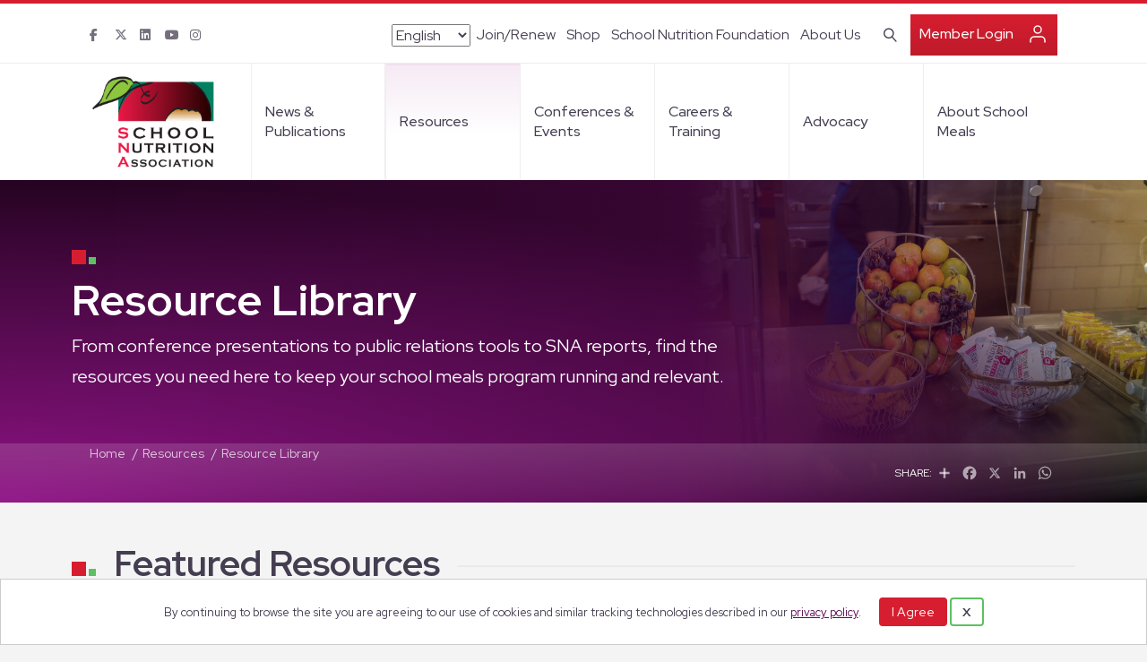

--- FILE ---
content_type: text/html; charset=UTF-8
request_url: https://schoolnutrition.org/resources/resource-library/?pg=77
body_size: 31630
content:
<!DOCTYPE html>
<html lang="en-US">
<head>
<meta charset="UTF-8" />
<meta name='viewport' content='width=device-width, initial-scale=1.0' />
<meta http-equiv='X-UA-Compatible' content='IE=edge' />
<link rel="profile" href="https://gmpg.org/xfn/11" />
<title>Resource Library - School Nutrition Association</title>
<meta name="dc.title" content="Resource Library - School Nutrition Association">
<meta name="dc.description" content="Featured Resources Use the search filter to find the right resource or tool for your K-12 meal operation.">
<meta name="dc.relation" content="https://schoolnutrition.org/resources/resource-library/">
<meta name="dc.source" content="https://schoolnutrition.org/">
<meta name="dc.language" content="en_US">
<meta name="description" content="Featured Resources Use the search filter to find the right resource or tool for your K-12 meal operation.">
<meta name="robots" content="index, follow, max-snippet:-1, max-image-preview:large, max-video-preview:-1">
<link rel="canonical" href="https://schoolnutrition.org/resources/resource-library/">
<meta property="og:url" content="https://schoolnutrition.org/resources/resource-library/">
<meta property="og:site_name" content="School Nutrition Association">
<meta property="og:locale" content="en_US">
<meta property="og:type" content="article">
<meta property="og:title" content="Resource Library - School Nutrition Association">
<meta property="og:description" content="Featured Resources Use the search filter to find the right resource or tool for your K-12 meal operation.">
<meta property="og:image" content="https://schoolnutrition.org/wp-content/uploads/2022/08/74e7e5c6-32e8-4f4d-ab90-0f9a70c1c84b.jpg">
<meta property="og:image:secure_url" content="https://schoolnutrition.org/wp-content/uploads/2022/08/74e7e5c6-32e8-4f4d-ab90-0f9a70c1c84b.jpg">
<meta property="og:image:width" content="1079">
<meta property="og:image:height" content="720">
<meta name="twitter:card" content="summary">
<meta name="twitter:title" content="Resource Library - School Nutrition Association">
<meta name="twitter:description" content="Featured Resources Use the search filter to find the right resource or tool for your K-12 meal operation.">
<meta name="twitter:image" content="https://schoolnutrition.org/wp-content/uploads/2022/08/74e7e5c6-32e8-4f4d-ab90-0f9a70c1c84b.jpg">
<link rel='dns-prefetch' href='//kit.fontawesome.com' />
<link rel='dns-prefetch' href='//use.typekit.net' />
<link rel='dns-prefetch' href='//fonts.googleapis.com' />
<link href='https://fonts.gstatic.com' crossorigin rel='preconnect' />
<link rel="alternate" type="application/rss+xml" title="School Nutrition Association &raquo; Feed" href="https://schoolnutrition.org/feed/" />
<link rel="alternate" type="application/rss+xml" title="School Nutrition Association &raquo; Comments Feed" href="https://schoolnutrition.org/comments/feed/" />
<link rel="alternate" type="text/calendar" title="School Nutrition Association &raquo; iCal Feed" href="https://schoolnutrition.org/events/?ical=1" />
<link rel="alternate" title="oEmbed (JSON)" type="application/json+oembed" href="https://schoolnutrition.org/wp-json/oembed/1.0/embed?url=https%3A%2F%2Fschoolnutrition.org%2Fresources%2Fresource-library%2F" />
<link rel="alternate" title="oEmbed (XML)" type="text/xml+oembed" href="https://schoolnutrition.org/wp-json/oembed/1.0/embed?url=https%3A%2F%2Fschoolnutrition.org%2Fresources%2Fresource-library%2F&#038;format=xml" />
<style id='wp-img-auto-sizes-contain-inline-css'>
img:is([sizes=auto i],[sizes^="auto," i]){contain-intrinsic-size:3000px 1500px}
/*# sourceURL=wp-img-auto-sizes-contain-inline-css */
</style>
<link rel='stylesheet' id='adsanity-default-css-css' href='https://schoolnutrition.org/wp-content/plugins/adsanity/dist/css/widget-default.css?ver=1.9' media='screen' />
<link rel='stylesheet' id='tribe-events-pro-mini-calendar-block-styles-css' href='https://schoolnutrition.org/wp-content/plugins/events-calendar-pro/build/css/tribe-events-pro-mini-calendar-block.css?ver=7.6.3' media='all' />
<link rel='stylesheet' id='dashicons-css' href='https://schoolnutrition.org/wp-includes/css/dashicons.min.css?ver=6.9' media='all' />
<link rel='stylesheet' id='tec-variables-skeleton-css' href='https://schoolnutrition.org/wp-content/plugins/event-tickets/common/build/css/variables-skeleton.css?ver=6.8.4' media='all' />
<link rel='stylesheet' id='tec-variables-full-css' href='https://schoolnutrition.org/wp-content/plugins/event-tickets/common/build/css/variables-full.css?ver=6.8.4' media='all' />
<link rel='stylesheet' id='tribe-common-skeleton-style-css' href='https://schoolnutrition.org/wp-content/plugins/event-tickets/common/build/css/common-skeleton.css?ver=6.8.4' media='all' />
<link rel='stylesheet' id='tribe-common-full-style-css' href='https://schoolnutrition.org/wp-content/plugins/event-tickets/common/build/css/common-full.css?ver=6.8.4' media='all' />
<link rel='stylesheet' id='event-tickets-tickets-css-css' href='https://schoolnutrition.org/wp-content/plugins/event-tickets/build/css/tickets.css?ver=5.25.1.1' media='all' />
<link rel='stylesheet' id='event-tickets-tickets-rsvp-css-css' href='https://schoolnutrition.org/wp-content/plugins/event-tickets/build/css/rsvp-v1.css?ver=5.25.1.1' media='all' />
<style id='wp-emoji-styles-inline-css'>

	img.wp-smiley, img.emoji {
		display: inline !important;
		border: none !important;
		box-shadow: none !important;
		height: 1em !important;
		width: 1em !important;
		margin: 0 0.07em !important;
		vertical-align: -0.1em !important;
		background: none !important;
		padding: 0 !important;
	}
/*# sourceURL=wp-emoji-styles-inline-css */
</style>
<link rel='stylesheet' id='wp-block-library-css' href='https://schoolnutrition.org/wp-includes/css/dist/block-library/style.min.css?ver=6.9' media='all' />
<style id='global-styles-inline-css'>
:root{--wp--preset--aspect-ratio--square: 1;--wp--preset--aspect-ratio--4-3: 4/3;--wp--preset--aspect-ratio--3-4: 3/4;--wp--preset--aspect-ratio--3-2: 3/2;--wp--preset--aspect-ratio--2-3: 2/3;--wp--preset--aspect-ratio--16-9: 16/9;--wp--preset--aspect-ratio--9-16: 9/16;--wp--preset--color--black: #000000;--wp--preset--color--cyan-bluish-gray: #abb8c3;--wp--preset--color--white: #ffffff;--wp--preset--color--pale-pink: #f78da7;--wp--preset--color--vivid-red: #cf2e2e;--wp--preset--color--luminous-vivid-orange: #ff6900;--wp--preset--color--luminous-vivid-amber: #fcb900;--wp--preset--color--light-green-cyan: #7bdcb5;--wp--preset--color--vivid-green-cyan: #00d084;--wp--preset--color--pale-cyan-blue: #8ed1fc;--wp--preset--color--vivid-cyan-blue: #0693e3;--wp--preset--color--vivid-purple: #9b51e0;--wp--preset--color--fl-heading-text: #453e51;--wp--preset--color--fl-body-bg: #f5f4f5;--wp--preset--color--fl-body-text: #453e51;--wp--preset--color--fl-accent: #1a8920;--wp--preset--color--fl-accent-hover: #1a8920;--wp--preset--color--fl-topbar-bg: #ffffff;--wp--preset--color--fl-topbar-text: #453e51;--wp--preset--color--fl-topbar-link: #453e51;--wp--preset--color--fl-topbar-hover: #1a8920;--wp--preset--color--fl-header-bg: #ffffff;--wp--preset--color--fl-header-text: #453e51;--wp--preset--color--fl-header-link: #453e51;--wp--preset--color--fl-header-hover: #1a8920;--wp--preset--color--fl-nav-bg: #ffffff;--wp--preset--color--fl-nav-link: #453e51;--wp--preset--color--fl-nav-hover: #1a8920;--wp--preset--color--fl-content-bg: #ffffff;--wp--preset--color--fl-footer-widgets-bg: #ffffff;--wp--preset--color--fl-footer-widgets-text: #757575;--wp--preset--color--fl-footer-widgets-link: #2b7bb9;--wp--preset--color--fl-footer-widgets-hover: #2b7bb9;--wp--preset--color--fl-footer-bg: #ffffff;--wp--preset--color--fl-footer-text: #757575;--wp--preset--color--fl-footer-link: #2b7bb9;--wp--preset--color--fl-footer-hover: #2b7bb9;--wp--preset--gradient--vivid-cyan-blue-to-vivid-purple: linear-gradient(135deg,rgb(6,147,227) 0%,rgb(155,81,224) 100%);--wp--preset--gradient--light-green-cyan-to-vivid-green-cyan: linear-gradient(135deg,rgb(122,220,180) 0%,rgb(0,208,130) 100%);--wp--preset--gradient--luminous-vivid-amber-to-luminous-vivid-orange: linear-gradient(135deg,rgb(252,185,0) 0%,rgb(255,105,0) 100%);--wp--preset--gradient--luminous-vivid-orange-to-vivid-red: linear-gradient(135deg,rgb(255,105,0) 0%,rgb(207,46,46) 100%);--wp--preset--gradient--very-light-gray-to-cyan-bluish-gray: linear-gradient(135deg,rgb(238,238,238) 0%,rgb(169,184,195) 100%);--wp--preset--gradient--cool-to-warm-spectrum: linear-gradient(135deg,rgb(74,234,220) 0%,rgb(151,120,209) 20%,rgb(207,42,186) 40%,rgb(238,44,130) 60%,rgb(251,105,98) 80%,rgb(254,248,76) 100%);--wp--preset--gradient--blush-light-purple: linear-gradient(135deg,rgb(255,206,236) 0%,rgb(152,150,240) 100%);--wp--preset--gradient--blush-bordeaux: linear-gradient(135deg,rgb(254,205,165) 0%,rgb(254,45,45) 50%,rgb(107,0,62) 100%);--wp--preset--gradient--luminous-dusk: linear-gradient(135deg,rgb(255,203,112) 0%,rgb(199,81,192) 50%,rgb(65,88,208) 100%);--wp--preset--gradient--pale-ocean: linear-gradient(135deg,rgb(255,245,203) 0%,rgb(182,227,212) 50%,rgb(51,167,181) 100%);--wp--preset--gradient--electric-grass: linear-gradient(135deg,rgb(202,248,128) 0%,rgb(113,206,126) 100%);--wp--preset--gradient--midnight: linear-gradient(135deg,rgb(2,3,129) 0%,rgb(40,116,252) 100%);--wp--preset--font-size--small: 13px;--wp--preset--font-size--medium: 20px;--wp--preset--font-size--large: 36px;--wp--preset--font-size--x-large: 42px;--wp--preset--spacing--20: 0.44rem;--wp--preset--spacing--30: 0.67rem;--wp--preset--spacing--40: 1rem;--wp--preset--spacing--50: 1.5rem;--wp--preset--spacing--60: 2.25rem;--wp--preset--spacing--70: 3.38rem;--wp--preset--spacing--80: 5.06rem;--wp--preset--shadow--natural: 6px 6px 9px rgba(0, 0, 0, 0.2);--wp--preset--shadow--deep: 12px 12px 50px rgba(0, 0, 0, 0.4);--wp--preset--shadow--sharp: 6px 6px 0px rgba(0, 0, 0, 0.2);--wp--preset--shadow--outlined: 6px 6px 0px -3px rgb(255, 255, 255), 6px 6px rgb(0, 0, 0);--wp--preset--shadow--crisp: 6px 6px 0px rgb(0, 0, 0);}:where(.is-layout-flex){gap: 0.5em;}:where(.is-layout-grid){gap: 0.5em;}body .is-layout-flex{display: flex;}.is-layout-flex{flex-wrap: wrap;align-items: center;}.is-layout-flex > :is(*, div){margin: 0;}body .is-layout-grid{display: grid;}.is-layout-grid > :is(*, div){margin: 0;}:where(.wp-block-columns.is-layout-flex){gap: 2em;}:where(.wp-block-columns.is-layout-grid){gap: 2em;}:where(.wp-block-post-template.is-layout-flex){gap: 1.25em;}:where(.wp-block-post-template.is-layout-grid){gap: 1.25em;}.has-black-color{color: var(--wp--preset--color--black) !important;}.has-cyan-bluish-gray-color{color: var(--wp--preset--color--cyan-bluish-gray) !important;}.has-white-color{color: var(--wp--preset--color--white) !important;}.has-pale-pink-color{color: var(--wp--preset--color--pale-pink) !important;}.has-vivid-red-color{color: var(--wp--preset--color--vivid-red) !important;}.has-luminous-vivid-orange-color{color: var(--wp--preset--color--luminous-vivid-orange) !important;}.has-luminous-vivid-amber-color{color: var(--wp--preset--color--luminous-vivid-amber) !important;}.has-light-green-cyan-color{color: var(--wp--preset--color--light-green-cyan) !important;}.has-vivid-green-cyan-color{color: var(--wp--preset--color--vivid-green-cyan) !important;}.has-pale-cyan-blue-color{color: var(--wp--preset--color--pale-cyan-blue) !important;}.has-vivid-cyan-blue-color{color: var(--wp--preset--color--vivid-cyan-blue) !important;}.has-vivid-purple-color{color: var(--wp--preset--color--vivid-purple) !important;}.has-black-background-color{background-color: var(--wp--preset--color--black) !important;}.has-cyan-bluish-gray-background-color{background-color: var(--wp--preset--color--cyan-bluish-gray) !important;}.has-white-background-color{background-color: var(--wp--preset--color--white) !important;}.has-pale-pink-background-color{background-color: var(--wp--preset--color--pale-pink) !important;}.has-vivid-red-background-color{background-color: var(--wp--preset--color--vivid-red) !important;}.has-luminous-vivid-orange-background-color{background-color: var(--wp--preset--color--luminous-vivid-orange) !important;}.has-luminous-vivid-amber-background-color{background-color: var(--wp--preset--color--luminous-vivid-amber) !important;}.has-light-green-cyan-background-color{background-color: var(--wp--preset--color--light-green-cyan) !important;}.has-vivid-green-cyan-background-color{background-color: var(--wp--preset--color--vivid-green-cyan) !important;}.has-pale-cyan-blue-background-color{background-color: var(--wp--preset--color--pale-cyan-blue) !important;}.has-vivid-cyan-blue-background-color{background-color: var(--wp--preset--color--vivid-cyan-blue) !important;}.has-vivid-purple-background-color{background-color: var(--wp--preset--color--vivid-purple) !important;}.has-black-border-color{border-color: var(--wp--preset--color--black) !important;}.has-cyan-bluish-gray-border-color{border-color: var(--wp--preset--color--cyan-bluish-gray) !important;}.has-white-border-color{border-color: var(--wp--preset--color--white) !important;}.has-pale-pink-border-color{border-color: var(--wp--preset--color--pale-pink) !important;}.has-vivid-red-border-color{border-color: var(--wp--preset--color--vivid-red) !important;}.has-luminous-vivid-orange-border-color{border-color: var(--wp--preset--color--luminous-vivid-orange) !important;}.has-luminous-vivid-amber-border-color{border-color: var(--wp--preset--color--luminous-vivid-amber) !important;}.has-light-green-cyan-border-color{border-color: var(--wp--preset--color--light-green-cyan) !important;}.has-vivid-green-cyan-border-color{border-color: var(--wp--preset--color--vivid-green-cyan) !important;}.has-pale-cyan-blue-border-color{border-color: var(--wp--preset--color--pale-cyan-blue) !important;}.has-vivid-cyan-blue-border-color{border-color: var(--wp--preset--color--vivid-cyan-blue) !important;}.has-vivid-purple-border-color{border-color: var(--wp--preset--color--vivid-purple) !important;}.has-vivid-cyan-blue-to-vivid-purple-gradient-background{background: var(--wp--preset--gradient--vivid-cyan-blue-to-vivid-purple) !important;}.has-light-green-cyan-to-vivid-green-cyan-gradient-background{background: var(--wp--preset--gradient--light-green-cyan-to-vivid-green-cyan) !important;}.has-luminous-vivid-amber-to-luminous-vivid-orange-gradient-background{background: var(--wp--preset--gradient--luminous-vivid-amber-to-luminous-vivid-orange) !important;}.has-luminous-vivid-orange-to-vivid-red-gradient-background{background: var(--wp--preset--gradient--luminous-vivid-orange-to-vivid-red) !important;}.has-very-light-gray-to-cyan-bluish-gray-gradient-background{background: var(--wp--preset--gradient--very-light-gray-to-cyan-bluish-gray) !important;}.has-cool-to-warm-spectrum-gradient-background{background: var(--wp--preset--gradient--cool-to-warm-spectrum) !important;}.has-blush-light-purple-gradient-background{background: var(--wp--preset--gradient--blush-light-purple) !important;}.has-blush-bordeaux-gradient-background{background: var(--wp--preset--gradient--blush-bordeaux) !important;}.has-luminous-dusk-gradient-background{background: var(--wp--preset--gradient--luminous-dusk) !important;}.has-pale-ocean-gradient-background{background: var(--wp--preset--gradient--pale-ocean) !important;}.has-electric-grass-gradient-background{background: var(--wp--preset--gradient--electric-grass) !important;}.has-midnight-gradient-background{background: var(--wp--preset--gradient--midnight) !important;}.has-small-font-size{font-size: var(--wp--preset--font-size--small) !important;}.has-medium-font-size{font-size: var(--wp--preset--font-size--medium) !important;}.has-large-font-size{font-size: var(--wp--preset--font-size--large) !important;}.has-x-large-font-size{font-size: var(--wp--preset--font-size--x-large) !important;}
/*# sourceURL=global-styles-inline-css */
</style>

<style id='classic-theme-styles-inline-css'>
/*! This file is auto-generated */
.wp-block-button__link{color:#fff;background-color:#32373c;border-radius:9999px;box-shadow:none;text-decoration:none;padding:calc(.667em + 2px) calc(1.333em + 2px);font-size:1.125em}.wp-block-file__button{background:#32373c;color:#fff;text-decoration:none}
/*# sourceURL=/wp-includes/css/classic-themes.min.css */
</style>
<link rel='stylesheet' id='icon-1614826904-css' href='https://schoolnutrition.org/wp-content/uploads/bb-plugin/icons/icon-1614826904/style.css?ver=2.9.2.1' media='all' />
<link rel='stylesheet' id='fl-builder-layout-900-css' href='https://schoolnutrition.org/wp-content/uploads/bb-plugin/cache/900-layout.css?ver=18ecc2411d298dd1f5d8299f453fa7ec' media='all' />
<link rel='stylesheet' id='typekit-styles-css' href='https://use.typekit.net/rjp3fun.css' media='all' />
<link rel='stylesheet' id='sna-custom-style-css' href='https://schoolnutrition.org/wp-content/plugins/sna-custom-template/assets/css/style.css?ver=6.9' media='all' />
<link rel='stylesheet' id='slick-css-css' href='https://schoolnutrition.org/wp-content/plugins/sna-custom-template/assets/css/slick.css?ver=6.9' media='all' />
<link rel='stylesheet' id='yoko-sso-frontend-css' href='https://schoolnutrition.org/wp-content/plugins/yoko-sso-cp/assets/css/frontend.css?ver=1.0' media='all' />
<link rel='stylesheet' id='icon-1701381910-css' href='https://schoolnutrition.org/wp-content/uploads/bb-plugin/icons/icon-1701381910/style.css?ver=2.9.2.1' media='all' />
<link rel='stylesheet' id='fl-builder-layout-bundle-0d2a6d3eb803f54db5b3acf8139db8c8-css' href='https://schoolnutrition.org/wp-content/uploads/bb-plugin/cache/0d2a6d3eb803f54db5b3acf8139db8c8-layout-bundle.css?ver=2.9.2.1-1.5.1' media='all' />
<link rel='stylesheet' id='events-community-tickets-css-css' href='https://schoolnutrition.org/wp-content/plugins/the-events-calendar-community-events/src/resources/css/events-community-tickets.min.css?ver=4.9.5' media='all' />
<link rel='stylesheet' id='linearicons-css' href='https://schoolnutrition.org/wp-content/themes/yoko-sna/assets/fonts/linearicons/style.css?ver=1.0.0' media='all' />
<link rel='stylesheet' id='tablepress-default-css' href='https://schoolnutrition.org/wp-content/plugins/tablepress/css/build/default.css?ver=3.1.3' media='all' />
<link rel='stylesheet' id='event-tickets-rsvp-css' href='https://schoolnutrition.org/wp-content/plugins/event-tickets/build/css/rsvp.css?ver=5.25.1.1' media='all' />
<link rel='stylesheet' id='jquery-magnificpopup-css' href='https://schoolnutrition.org/wp-content/plugins/bb-plugin/css/jquery.magnificpopup.min.css?ver=2.9.2.1' media='all' />
<link rel='stylesheet' id='base-css' href='https://schoolnutrition.org/wp-content/themes/bb-theme/css/base.min.css?ver=1.7.18.1' media='all' />
<link rel='stylesheet' id='fl-automator-skin-css' href='https://schoolnutrition.org/wp-content/uploads/bb-theme/skin-695ffa0e2a291.css?ver=1.7.18.1' media='all' />
<link rel='stylesheet' id='fl-child-theme-looks-css' href='https://schoolnutrition.org/wp-content/themes/yoko-sna/assets/css/elements.css?ver=6.9' media='all' />
<link rel='stylesheet' id='fl-child-theme-utility-css' href='https://schoolnutrition.org/wp-content/themes/yoko-sna/assets/css/utility.css?ver=6.9' media='all' />
<link rel='stylesheet' id='fl-child-theme-css' href='https://schoolnutrition.org/wp-content/themes/yoko-sna/style.css?ver=6.9' media='all' />
<link rel='stylesheet' id='pp-animate-css' href='https://schoolnutrition.org/wp-content/plugins/bbpowerpack/assets/css/animate.min.css?ver=3.5.1' media='all' />
<link rel='stylesheet' id='fl-builder-google-fonts-b329d8209c6b7531dcd5b19a65b9348c-css' href='//fonts.googleapis.com/css?family=Red+Hat+Display%3A300%2C400%2C700%2C700%2C500&#038;ver=6.9' media='all' />
<script src="https://schoolnutrition.org/wp-includes/js/jquery/jquery.min.js?ver=3.7.1" id="jquery-core-js"></script>
<script src="https://schoolnutrition.org/wp-includes/js/jquery/jquery-migrate.min.js?ver=3.4.1" id="jquery-migrate-js"></script>
<script src="https://kit.fontawesome.com/7750e4f5a9.js?ver=6.9" id="fa5-kit-js"></script>
<link rel="https://api.w.org/" href="https://schoolnutrition.org/wp-json/" /><link rel="alternate" title="JSON" type="application/json" href="https://schoolnutrition.org/wp-json/wp/v2/pages/900" />		<script>
			var bb_powerpack = {
				search_term: '',
				version: '2.38.0',
				getAjaxUrl: function() { return atob( 'aHR0cHM6Ly9zY2hvb2xudXRyaXRpb24ub3JnL3dwLWFkbWluL2FkbWluLWFqYXgucGhw' ); },
				callback: function() {}
			};
		</script>
		<style id="y0x-cache-css">body.sso-loading::after{position:fixed;top:0;left:0;width:100vw;height:100vh;content:'';background-color:#fff;background-position:center center;background-repeat:no-repeat;background-image:url(https://schoolnutrition.org/wp-content/plugins/yok0x-sso/assets/img/loader.gif);background-size:150px 200px;z-index:9999}body:not(.logged-in) .xsso-container>span{display:none;opacity:.000000001;transition:.1s opacity}body:not(.logged-in) .xsso-container>span:first-child{display:inline-block}body:not(.logged-in).xsso-logged-in .xsso-container .login-link{display:none}body:not(.logged-in).xsso-logged-in .xsso-container .logged-in-content{display:inline-block;opacity:1}body:not(.logged-in).xsso-logged-out .xsso-container .logged-in-content{display:none}body:not(.logged-in).xsso-logged-out .xsso-container .login-link{display:inline-block;opacity:1}body:not(.fl-builder-edit) [class*="xsso-show-for-"]{display:none}body.xsso-logged-in.xsso-role-administrator .xsso-show-for-administrator,body.logged-in.xsso-role-administrator .xsso-show-for-administrator{display:block}body.xsso-logged-in.xsso-role-editor .xsso-show-for-editor,body.logged-in.xsso-role-editor .xsso-show-for-editor{display:block}body.xsso-logged-in.xsso-role-author .xsso-show-for-author,body.logged-in.xsso-role-author .xsso-show-for-author{display:block}body.xsso-logged-in.xsso-role-contributor .xsso-show-for-contributor,body.logged-in.xsso-role-contributor .xsso-show-for-contributor{display:block}body.xsso-logged-in.xsso-role-subscriber .xsso-show-for-subscriber,body.logged-in.xsso-role-subscriber .xsso-show-for-subscriber{display:block}body.xsso-logged-in.xsso-role-member .xsso-show-for-member,body.logged-in.xsso-role-member .xsso-show-for-member{display:block}body.xsso-logged-in.xsso-role-non-member .xsso-show-for-non-member,body.logged-in.xsso-role-non-member .xsso-show-for-non-member{display:block}body.xsso-logged-in.xsso-role-advertiser .xsso-show-for-advertiser,body.logged-in.xsso-role-advertiser .xsso-show-for-advertiser{display:block}body.xsso-logged-in.xsso-role-not-magazine-subscriber .xsso-show-for-not-magazine-subscriber,body.logged-in.xsso-role-not-magazine-subscriber .xsso-show-for-not-magazine-subscriber{display:block}body.xsso-logged-in.xsso-role-magazine-subscriber .xsso-show-for-magazine-subscriber,body.logged-in.xsso-role-magazine-subscriber .xsso-show-for-magazine-subscriber{display:block}body.xsso-logged-in.xsso-role-grace .xsso-show-for-grace,body.logged-in.xsso-role-grace .xsso-show-for-grace{display:block}body.xsso-logged-in.xsso-role-customers .xsso-show-for-customers,body.logged-in.xsso-role-customers .xsso-show-for-customers{display:block}body.xsso-logged-in.xsso-role-fn-district-director .xsso-show-for-fn-district-director,body.logged-in.xsso-role-fn-district-director .xsso-show-for-fn-district-director{display:block}body.xsso-logged-in.xsso-role-committees .xsso-show-for-committees,body.logged-in.xsso-role-committees .xsso-show-for-committees{display:block}body.xsso-logged-in.xsso-role-membership .xsso-show-for-membership,body.logged-in.xsso-role-membership .xsso-show-for-membership{display:block}body.xsso-logged-in.xsso-role-certification .xsso-show-for-certification,body.logged-in.xsso-role-certification .xsso-show-for-certification{display:block}body.xsso-logged-in.xsso-role-fn-manager .xsso-show-for-fn-manager,body.logged-in.xsso-role-fn-manager .xsso-show-for-fn-manager{display:block}body.xsso-logged-in.xsso-role-fn-employee .xsso-show-for-fn-employee,body.logged-in.xsso-role-fn-employee .xsso-show-for-fn-employee{display:block}body.xsso-logged-in.xsso-role-version-1 .xsso-show-for-version-1,body.logged-in.xsso-role-version-1 .xsso-show-for-version-1{display:block}body.xsso-logged-in.xsso-role-other .xsso-show-for-other,body.logged-in.xsso-role-other .xsso-show-for-other{display:block}body.xsso-logged-in.xsso-role-conference .xsso-show-for-conference,body.logged-in.xsso-role-conference .xsso-show-for-conference{display:block}body.xsso-logged-in.xsso-role-fn-state-agency .xsso-show-for-fn-state-agency,body.logged-in.xsso-role-fn-state-agency .xsso-show-for-fn-state-agency{display:block}body.xsso-logged-in.xsso-role-version-3 .xsso-show-for-version-3,body.logged-in.xsso-role-version-3 .xsso-show-for-version-3{display:block}body.xsso-logged-in.xsso-role-version-2 .xsso-show-for-version-2,body.logged-in.xsso-role-version-2 .xsso-show-for-version-2{display:block}body.xsso-logged-in.xsso-role-corporate-affiliate .xsso-show-for-corporate-affiliate,body.logged-in.xsso-role-corporate-affiliate .xsso-show-for-corporate-affiliate{display:block}body.xsso-logged-in.xsso-role-sna-staff .xsso-show-for-sna-staff,body.logged-in.xsso-role-sna-staff .xsso-show-for-sna-staff{display:block}body.xsso-logged-in.xsso-role-fn-major-city-director .xsso-show-for-fn-major-city-director,body.logged-in.xsso-role-fn-major-city-director .xsso-show-for-fn-major-city-director{display:block}body.xsso-logged-in.xsso-role-corporate-official .xsso-show-for-corporate-official,body.logged-in.xsso-role-corporate-official .xsso-show-for-corporate-official{display:block}body.xsso-logged-in.xsso-role-version-4 .xsso-show-for-version-4,body.logged-in.xsso-role-version-4 .xsso-show-for-version-4{display:block}body.xsso-logged-in.xsso-role-fn-educator .xsso-show-for-fn-educator,body.logged-in.xsso-role-fn-educator .xsso-show-for-fn-educator{display:block}body.xsso-logged-in.xsso-role-retired .xsso-show-for-retired,body.logged-in.xsso-role-retired .xsso-show-for-retired{display:block}body.xsso-logged-in.xsso-role-affiliate-employee .xsso-show-for-affiliate-employee,body.logged-in.xsso-role-affiliate-employee .xsso-show-for-affiliate-employee{display:block}body.xsso-logged-in.xsso-role-industry-individual .xsso-show-for-industry-individual,body.logged-in.xsso-role-industry-individual .xsso-show-for-industry-individual{display:block}body.xsso-logged-in.xsso-role-allied-official .xsso-show-for-allied-official,body.logged-in.xsso-role-allied-official .xsso-show-for-allied-official{display:block}body.xsso-logged-in.xsso-role-life .xsso-show-for-life,body.logged-in.xsso-role-life .xsso-show-for-life{display:block}body.xsso-logged-in.xsso-role-student .xsso-show-for-student,body.logged-in.xsso-role-student .xsso-show-for-student{display:block}body.xsso-logged-in.xsso-role-allied-affiliate .xsso-show-for-allied-affiliate,body.logged-in.xsso-role-allied-affiliate .xsso-show-for-allied-affiliate{display:block}body.xsso-logged-in.xsso-role-invalid-user .xsso-show-for-invalid-user,body.logged-in.xsso-role-invalid-user .xsso-show-for-invalid-user{display:block}body.xsso-logged-in.xsso-role-affiliate-retired .xsso-show-for-affiliate-retired,body.logged-in.xsso-role-affiliate-retired .xsso-show-for-affiliate-retired{display:block}body.xsso-logged-in.xsso-role-an-error-has-occurred .xsso-show-for-an-error-has-occurred,body.logged-in.xsso-role-an-error-has-occurred .xsso-show-for-an-error-has-occurred{display:block}body.xsso-logged-in.xsso-role-honorary .xsso-show-for-honorary,body.logged-in.xsso-role-honorary .xsso-show-for-honorary{display:block}body.xsso-logged-in.xsso-role-version-5 .xsso-show-for-version-5,body.logged-in.xsso-role-version-5 .xsso-show-for-version-5{display:block}body.xsso-logged-in.xsso-role-international .xsso-show-for-international,body.logged-in.xsso-role-international .xsso-show-for-international{display:block}body.xsso-logged-in.xsso-role-the-request-is-invalid .xsso-show-for-the-request-is-invalid,body.logged-in.xsso-role-the-request-is-invalid .xsso-show-for-the-request-is-invalid{display:block}body.xsso-logged-in.xsso-role-election-all-members .xsso-show-for-election-all-members,body.logged-in.xsso-role-election-all-members .xsso-show-for-election-all-members{display:block}body.xsso-logged-in.xsso-role-election-employee-manager-representative .xsso-show-for-election-employee-manager-representative,body.logged-in.xsso-role-election-employee-manager-representative .xsso-show-for-election-employee-manager-representative{display:block}body.xsso-logged-in.[base64] .[base64],body.logged-in.[base64] .[base64]{display:block}</style><meta name="et-api-version" content="v1"><meta name="et-api-origin" content="https://schoolnutrition.org"><link rel="https://theeventscalendar.com/" href="https://schoolnutrition.org/wp-json/tribe/tickets/v1/" /><meta name="tec-api-version" content="v1"><meta name="tec-api-origin" content="https://schoolnutrition.org"><link rel="alternate" href="https://schoolnutrition.org/wp-json/tribe/events/v1/" />
    <script>
    window.dataLayer = window.dataLayer || [];
    function gtag() { dataLayer.push(arguments); }
    gtag('consent', 'default', {
        'ad_user_data': 'denied',
        'ad_personalization': 'denied',
        'ad_storage': 'denied',
        'analytics_storage': 'denied',
        'wait_for_update': 500,
      }); 
gtag('js', new Date()); 
gtag('config', 'G-18GGN58XQF');
</script><style>.breadcrumb {list-style:none;margin:0;padding-inline-start:0;}.breadcrumb li {margin:0;display:inline-block;position:relative;}.breadcrumb li::after{content:'   /   ';margin-left:5px;margin-right:5px;}.breadcrumb li:last-child::after{display:none}</style><link rel="icon" href="https://schoolnutrition.org/wp-content/uploads/2022/01/cropped-SNA-favicon-32x32.png" sizes="32x32" />
<link rel="icon" href="https://schoolnutrition.org/wp-content/uploads/2022/01/cropped-SNA-favicon-192x192.png" sizes="192x192" />
<link rel="apple-touch-icon" href="https://schoolnutrition.org/wp-content/uploads/2022/01/cropped-SNA-favicon-180x180.png" />
<meta name="msapplication-TileImage" content="https://schoolnutrition.org/wp-content/uploads/2022/01/cropped-SNA-favicon-270x270.png" />
		<style id="wp-custom-css">
			.fl-page-bar-nav > li > a {
    padding: 2px 6px;
}

.sso-account-links .logged-in-content {
	display: flex;
  align-items: center;
}

.sso-account-links .my-account {
	white-space: nowrap;
}

@media screen and (min-width: 767px) {
	.filter-post-grid.fl-node-d1fk2u50tclh .fl-row-content-wrap {
		height: auto;
	}
}

.fa-twitter:before {
	content: "\e61b";
}


/* Fixing responsiveness for custom sized popups */
.popmake.size-custom {
	max-width: 100%;
	height: auto;
}

.popmake.size-custom {
	aspect-ratio: 3/2;
	height: auto !important;
}

/* FOOTER */

@media screen and (min-width: 1160px) {
    
    .footer .fl-row-content-wrap{
        padding-bottom: 0 !important;
    }
    
    .footer-col-left {
        padding-left: calc((100vw - 1160px) / 2);
    }
    
    .footer-col-right > .fl-col-content{
        padding-right: calc((100vw - 1160px) / 2);
    }
}

@media screen and (min-width: 1600px) {
    
    .footer .fl-row-content-wrap{
        padding-bottom: 0 !important;
    }
    
    .footer-col-left {
        padding-left: calc((100vw - 1300px) / 2);
    }
    
    .footer-col-right > .fl-col-content{
        padding-right: calc((100vw - 1400px) / 2);
    }
}

@media screen and (min-width: 1920px) {
    
    .footer-col-left {
        padding-left: calc((100vw - 1520px) / 2) !important;
    }
    
}

/* Izzi fix */
@media screen and (min-width: 768px) {
    .footer .river-content-col .fl-col-content {
        margin-left: 20px;
    }
}

@media screen and (min-width: 2000px ) {
    
    .footer-col-left {
        padding-left: calc((100vw - 1800px) / 2) !important;
    }
    
}

.home-banner-bottom .fl-col .fl-col-content .fl-col .fl-col-content {
	overflow: auto;
}		</style>
		<!-- Google Tag Manager -->
<script>(function(w,d,s,l,i){w[l]=w[l]||[];w[l].push({'gtm.start':
new Date().getTime(),event:'gtm.js'});var f=d.getElementsByTagName(s)[0],
j=d.createElement(s),dl=l!='dataLayer'?'&l='+l:'';j.async=true;j.src=
'https://www.googletagmanager.com/gtm.js?id='+i+dl;f.parentNode.insertBefore(j,f);
})(window,document,'script','dataLayer','GTM-MHHNC9');</script>
<!-- End Google Tag Manager -->

<link rel="stylesheet" href="https://use.typekit.net/pbh7esy.css">
</head>
<body class="wp-singular page-template-default page page-id-900 page-child parent-pageid-886 wp-theme-bb-theme wp-child-theme-yoko-sna fl-builder fl-builder-2-9-2-1 fl-themer-1-5-1 fl-theme-1-7-18-1 fl-no-js use-lock-icons tribe-no-js fl-theme-builder-part fl-theme-builder-part-pre-footer-cta fl-theme-builder-singular fl-theme-builder-singular-single-page-sidebar fl-theme-builder-footer fl-theme-builder-footer-footer-2 has-featured-image main-page fl-framework-base fl-preset-default fl-full-width fl-scroll-to-top fl-search-active fl-submenu-toggle fl-nav-collapse-menu tribe-theme-bb-theme" itemscope="itemscope" itemtype="https://schema.org/WebPage">
<!-- Google Tag Manager (noscript) -->
<noscript><iframe src="https://www.googletagmanager.com/ns.html?id=GTM-MHHNC9"
height="0" width="0" style="display:none;visibility:hidden"></iframe></noscript>
<!-- End Google Tag Manager (noscript) --><script id="y0x-cache-buster">const y0xGated=!1;const y0xLoggedIn=document.cookie.search("yok0x_sso_")!==-1;window.addEventListener('load',function(){var body=document.querySelector("body");if(y0xLoggedIn){if(y0xGated){var ssoCacheId="";try{ssoCacheId=document.cookie.split("; ").filter(function(ck){return ck.search("yok0x_sso_")===0})[0].split("=")[1].substr(-10)}catch(error){console.log(error)}
if(document.location.search&&document.location.search.search("yokoSso")===-1){body.classList.add('sso-loading');setTimeout(function(){document.location.href=document.location.href+"&yokoSso="+ssoCacheId},200)}else if(!document.location.search){body.classList.add('sso-loading');setTimeout(function(){document.location.href=document.location.href+"?yokoSso="+ssoCacheId},200)}}
body.classList.add("xsso-logged-in")}else{body.classList.add("xsso-logged-out")}},!1)</script><a aria-label="Skip to content" class="fl-screen-reader-text" href="#fl-main-content">Skip to content</a><div class="fl-page">
	<header class="fl-page-header fl-page-header-fixed fl-page-nav-right fl-page-nav-toggle-icon fl-page-nav-toggle-visible-medium-mobile"  role="banner">
	<div class="fl-page-header-wrap">
		<div class="fl-page-header-container container">
			<div class="fl-page-header-row row">
				<div class="col-sm-12 col-md-3 fl-page-logo-wrap">
					<div class="fl-page-header-logo">
						<a href="https://schoolnutrition.org/"><img class="fl-logo-img" loading="false" data-no-lazy="1"   itemscope itemtype="https://schema.org/ImageObject" src="https://schoolnutrition.org/wp-content/uploads/2022/02/SNA-logo@1x.png" data-retina="https://schoolnutrition.org/wp-content/uploads/2022/02/SNA-logo@2x.png" title="" width="210" data-width="210" height="160" data-height="160" alt="School Nutrition Association" /><meta itemprop="name" content="School Nutrition Association" /></a>
					</div>
				</div>
				<div class="col-sm-12 col-md-9 fl-page-fixed-nav-wrap">
					<div class="fl-page-nav-wrap">
						<nav class="fl-page-nav fl-nav navbar navbar-default navbar-expand-md" aria-label="Header Menu" role="navigation">
							<button type="button" class="navbar-toggle navbar-toggler" data-toggle="collapse" data-target=".fl-page-nav-collapse">
								<span><i class="fas fa-bars" aria-hidden="true"></i><span class="sr-only">Menu</span></span>
							</button>
							<div class="fl-page-nav-collapse collapse navbar-collapse">
								<ul id="menu-main-navigation" class="nav navbar-nav navbar-right menu fl-theme-menu"><li id="menu-item-71" class="menu-item menu-item-type-post_type menu-item-object-page menu-item-has-children menu-item-71 nav-item"><a href="https://schoolnutrition.org/news-publications/" class="nav-link">News &#038; Publications</a><div class="fl-submenu-icon-wrap"><span class="fl-submenu-toggle-icon"></span></div>
<ul class="sub-menu">
	<li id="menu-item-1064" class="menu-item menu-item-type-post_type menu-item-object-page menu-item-1064 nav-item"><a href="https://schoolnutrition.org/news-publications/sn-magazine/" class="nav-link"><em>School Nutrition</em> Magazine</a></li>
	<li id="menu-item-1065" class="menu-item menu-item-type-post_type menu-item-object-page menu-item-1065 nav-item"><a href="https://schoolnutrition.org/news-publications/jcnm/" class="nav-link">The <em>Journal of Child Nutrition &#038; Management</em></a></li>
	<li id="menu-item-21987" class="menu-item menu-item-type-post_type menu-item-object-page menu-item-21987 nav-item"><a href="https://schoolnutrition.org/news-publications/school-food-for-thought-podcast/" class="nav-link">School Food for Thought Podcast</a></li>
	<li id="menu-item-1066" class="menu-item menu-item-type-post_type menu-item-object-page menu-item-1066 nav-item"><a href="https://schoolnutrition.org/news-publications/news/" class="nav-link">SNA News</a></li>
	<li id="menu-item-1067" class="menu-item menu-item-type-post_type menu-item-object-page menu-item-1067 nav-item"><a href="https://schoolnutrition.org/news-publications/press-releases/" class="nav-link">SNA Press Releases</a></li>
	<li id="menu-item-1068" class="menu-item menu-item-type-post_type menu-item-object-page menu-item-has-children menu-item-1068 nav-item"><a href="https://schoolnutrition.org/news-publications/newsletters/" class="nav-link">Newsletters</a><div class="fl-submenu-icon-wrap"><span class="fl-submenu-toggle-icon"></span></div>
	<ul class="sub-menu">
		<li id="menu-item-1888" class="menu-item menu-item-type-post_type menu-item-object-page menu-item-1888 nav-item"><a href="https://schoolnutrition.org/news-publications/newsletters/sign-up/" class="nav-link">Newsletter Sign Up</a></li>
	</ul>
</li>
	<li id="menu-item-1072" class="menu-item menu-item-type-post_type menu-item-object-page menu-item-1072 nav-item"><a href="https://schoolnutrition.org/news-publications/bookstore/" class="nav-link">Bookstore</a></li>
	<li id="menu-item-1073" class="menu-item menu-item-type-post_type menu-item-object-page menu-item-1073 nav-item"><a href="https://schoolnutrition.org/news-publications/sna-research/" class="nav-link">SNA Research</a></li>
</ul>
</li>
<li id="menu-item-1074" class="menu-item menu-item-type-post_type menu-item-object-page current-page-ancestor current-menu-ancestor current-menu-parent current-page-parent current_page_parent current_page_ancestor menu-item-has-children menu-item-1074 nav-item"><a href="https://schoolnutrition.org/resources/" class="nav-link">Resources</a><div class="fl-submenu-icon-wrap"><span class="fl-submenu-toggle-icon"></span></div>
<ul class="sub-menu">
	<li id="menu-item-1075" class="menu-item menu-item-type-post_type menu-item-object-page menu-item-has-children menu-item-1075 nav-item"><a href="https://schoolnutrition.org/resources/featured-resources/" class="nav-link">Featured Resources</a><div class="fl-submenu-icon-wrap"><span class="fl-submenu-toggle-icon"></span></div>
	<ul class="sub-menu">
		<li id="menu-item-26549" class="menu-item menu-item-type-custom menu-item-object-custom menu-item-26549 nav-item"><a href="/mwsl" class="nav-link">Made With School Lunch</a></li>
		<li id="menu-item-27294" class="menu-item menu-item-type-custom menu-item-object-custom menu-item-27294 nav-item"><a href="https://schoolnutrition.org/resource/school-nutrition-hiring-tools/" class="nav-link">Bring More to the Table</a></li>
		<li id="menu-item-1079" class="menu-item menu-item-type-post_type menu-item-object-page menu-item-1079 nav-item"><a href="https://schoolnutrition.org/resources/featured-resources/food-allergies/" class="nav-link">Food Allergies</a></li>
	</ul>
</li>
	<li id="menu-item-1084" class="menu-item menu-item-type-post_type menu-item-object-page current-menu-item page_item page-item-900 current_page_item menu-item-1084 nav-item"><a href="https://schoolnutrition.org/resources/resource-library/" aria-current="page" class="nav-link">Resource Library</a></li>
	<li id="menu-item-1085" class="menu-item menu-item-type-post_type menu-item-object-page menu-item-1085 nav-item"><a href="https://schoolnutrition.org/resources/recipe-library/" class="nav-link">Recipe Library</a></li>
	<li id="menu-item-1081" class="menu-item menu-item-type-post_type menu-item-object-page menu-item-1081 nav-item"><a href="https://schoolnutrition.org/resources/industry-resources/" class="nav-link">Industry Resources</a></li>
	<li id="menu-item-1082" class="menu-item menu-item-type-post_type menu-item-object-page menu-item-1082 nav-item"><a href="https://schoolnutrition.org/resources/awards-scholarships/" class="nav-link">Awards &#038; Scholarships</a></li>
</ul>
</li>
<li id="menu-item-1086" class="menu-item menu-item-type-post_type menu-item-object-page menu-item-has-children menu-item-1086 nav-item"><a href="https://schoolnutrition.org/conferences-events/" class="nav-link">Conferences &#038; Events</a><div class="fl-submenu-icon-wrap"><span class="fl-submenu-toggle-icon"></span></div>
<ul class="sub-menu">
	<li id="menu-item-1092" class="menu-item menu-item-type-post_type menu-item-object-page menu-item-1092 nav-item"><a href="https://schoolnutrition.org/conferences-events/event-calendar/" class="nav-link">Event Calendar</a></li>
	<li id="menu-item-39910" class="menu-item menu-item-type-post_type menu-item-object-page menu-item-39910 nav-item"><a href="https://schoolnutrition.org/conferences-events/sna-events-call-for-proposals/" class="nav-link">Call for Proposals</a></li>
	<li id="menu-item-1093" class="menu-item menu-item-type-post_type menu-item-object-page menu-item-1093 nav-item"><a href="https://schoolnutrition.org/conferences-events/annual-national-conference/" class="nav-link">Annual National Conference</a></li>
	<li id="menu-item-1087" class="menu-item menu-item-type-post_type menu-item-object-page menu-item-1087 nav-item"><a href="https://schoolnutrition.org/conferences-events/school-nutrition-industry-conference/" class="nav-link">School Nutrition Industry Conference</a></li>
	<li id="menu-item-1088" class="menu-item menu-item-type-post_type menu-item-object-page menu-item-1088 nav-item"><a href="https://schoolnutrition.org/conferences-events/legislative-action-conference/" class="nav-link">Legislative Action Conference</a></li>
	<li id="menu-item-17914" class="menu-item menu-item-type-post_type menu-item-object-page menu-item-17914 nav-item"><a href="https://schoolnutrition.org/conferences-events/national-leadership-conference/" class="nav-link">National Leadership Conference</a></li>
	<li id="menu-item-12757" class="menu-item menu-item-type-post_type menu-item-object-page menu-item-12757 nav-item"><a href="https://schoolnutrition.org/conferences-events/school-nutrition-boot-camp/" class="nav-link">School Nutrition Industry Boot Camp</a></li>
</ul>
</li>
<li id="menu-item-1094" class="menu-item menu-item-type-post_type menu-item-object-page menu-item-has-children menu-item-1094 nav-item"><a href="https://schoolnutrition.org/careers-training/" class="nav-link">Careers &#038; Training</a><div class="fl-submenu-icon-wrap"><span class="fl-submenu-toggle-icon"></span></div>
<ul class="sub-menu">
	<li id="menu-item-1096" class="menu-item menu-item-type-post_type menu-item-object-page menu-item-has-children menu-item-1096 nav-item"><a href="https://schoolnutrition.org/careers-training/certificate-credentialing/" class="nav-link">Certificate &#038; Credentialing</a><div class="fl-submenu-icon-wrap"><span class="fl-submenu-toggle-icon"></span></div>
	<ul class="sub-menu">
		<li id="menu-item-1097" class="menu-item menu-item-type-post_type menu-item-object-page menu-item-1097 nav-item"><a href="https://schoolnutrition.org/careers-training/certificate-credentialing/certificate-program/" class="nav-link">Certificate Program</a></li>
		<li id="menu-item-1098" class="menu-item menu-item-type-post_type menu-item-object-page menu-item-1098 nav-item"><a href="https://schoolnutrition.org/careers-training/certificate-credentialing/credentialing/" class="nav-link">Credentialing</a></li>
		<li id="menu-item-1099" class="menu-item menu-item-type-post_type menu-item-object-page menu-item-1099 nav-item"><a href="https://schoolnutrition.org/careers-training/certificate-credentialing/sns-preparation-central/" class="nav-link">SNS Preparation Central</a></li>
		<li id="menu-item-1100" class="menu-item menu-item-type-post_type menu-item-object-page menu-item-1100 nav-item"><a href="https://schoolnutrition.org/careers-training/certificate-credentialing/ceu-approval-program/" class="nav-link">CEU Approval Program</a></li>
	</ul>
</li>
	<li id="menu-item-27409" class="menu-item menu-item-type-custom menu-item-object-custom menu-item-27409 nav-item"><a href="https://training.schoolnutrition.org/" class="nav-link">Training Zone</a></li>
	<li id="menu-item-12793" class="menu-item menu-item-type-post_type menu-item-object-page menu-item-12793 nav-item"><a href="https://schoolnutrition.org/careers-training/lead-to-succeed/" class="nav-link">LEAD to Succeed™</a></li>
	<li id="menu-item-16060" class="menu-item menu-item-type-post_type menu-item-object-page menu-item-16060 nav-item"><a href="https://schoolnutrition.org/careers-training/subject-matter-experts/" class="nav-link">Subject Matter Experts</a></li>
	<li id="menu-item-1095" class="menu-item menu-item-type-post_type menu-item-object-page menu-item-1095 nav-item"><a href="https://schoolnutrition.org/careers-training/careers-in-school-nutrition/" class="nav-link">Careers in School Nutrition</a></li>
</ul>
</li>
<li id="menu-item-1103" class="menu-item menu-item-type-post_type menu-item-object-page menu-item-has-children menu-item-1103 nav-item"><a href="https://schoolnutrition.org/advocacy/" class="nav-link">Advocacy</a><div class="fl-submenu-icon-wrap"><span class="fl-submenu-toggle-icon"></span></div>
<ul class="sub-menu">
	<li id="menu-item-1107" class="menu-item menu-item-type-post_type menu-item-object-page menu-item-has-children menu-item-1107 nav-item"><a href="https://schoolnutrition.org/advocacy/sna-legislative-action-center/" class="nav-link">SNA Legislative Action Center</a><div class="fl-submenu-icon-wrap"><span class="fl-submenu-toggle-icon"></span></div>
	<ul class="sub-menu">
		<li id="menu-item-29932" class="menu-item menu-item-type-custom menu-item-object-custom menu-item-29932 nav-item"><a href="https://schoolnutrition.quorum.us/" class="nav-link">SNA Action Network</a></li>
		<li id="menu-item-12607" class="menu-item menu-item-type-post_type menu-item-object-page menu-item-12607 nav-item"><a href="https://schoolnutrition.org/advocacy/sna-legislative-action-center/pr-resources-from-sna/" class="nav-link">PR Resources from SNA</a></li>
		<li id="menu-item-27127" class="menu-item menu-item-type-custom menu-item-object-custom menu-item-27127 nav-item"><a href="https://schoolnutrition.org/advocacy/sna-legislative-action-center/#positionpaper" class="nav-link">SNA Position Papers</a></li>
	</ul>
</li>
	<li id="menu-item-1108" class="menu-item menu-item-type-post_type menu-item-object-page menu-item-1108 nav-item"><a href="https://schoolnutrition.org/advocacy/federal-legislation-regulations/" class="nav-link">Federal Legislation &#038; Regulations</a></li>
	<li id="menu-item-1105" class="menu-item menu-item-type-post_type menu-item-object-page menu-item-1105 nav-item"><a href="https://schoolnutrition.org/advocacy/state-agencies/" class="nav-link">State Agencies</a></li>
	<li id="menu-item-1106" class="menu-item menu-item-type-post_type menu-item-object-page menu-item-1106 nav-item"><a href="https://schoolnutrition.org/advocacy/sna-political-action-committee-pac/" class="nav-link">SNA Political Action Committee (PAC)</a></li>
</ul>
</li>
<li id="menu-item-1110" class="menu-item menu-item-type-post_type menu-item-object-page menu-item-has-children menu-item-1110 nav-item"><a href="https://schoolnutrition.org/about-school-meals/" class="nav-link">About School Meals</a><div class="fl-submenu-icon-wrap"><span class="fl-submenu-toggle-icon"></span></div>
<ul class="sub-menu">
	<li id="menu-item-1116" class="menu-item menu-item-type-post_type menu-item-object-page menu-item-1116 nav-item"><a href="https://schoolnutrition.org/about-school-meals/school-nutrition-standards/" class="nav-link">School Nutrition Standards</a></li>
	<li id="menu-item-1117" class="menu-item menu-item-type-post_type menu-item-object-page menu-item-1117 nav-item"><a href="https://schoolnutrition.org/about-school-meals/school-meal-statistics/" class="nav-link">School Meal Statistics</a></li>
	<li id="menu-item-1111" class="menu-item menu-item-type-post_type menu-item-object-page menu-item-1111 nav-item"><a href="https://schoolnutrition.org/about-school-meals/school-nutrition-success-stories/" class="nav-link">School Nutrition Success Stories</a></li>
	<li id="menu-item-1112" class="menu-item menu-item-type-post_type menu-item-object-page menu-item-1112 nav-item"><a href="https://schoolnutrition.org/about-school-meals/school-nutrition-professionals/" class="nav-link">School Nutrition Professionals</a></li>
	<li id="menu-item-1114" class="menu-item menu-item-type-post_type menu-item-object-page menu-item-1114 nav-item"><a href="https://schoolnutrition.org/about-school-meals/national-school-breakfast-week/" class="nav-link">National School Breakfast Week</a></li>
	<li id="menu-item-1113" class="menu-item menu-item-type-post_type menu-item-object-page menu-item-1113 nav-item"><a href="https://schoolnutrition.org/about-school-meals/national-school-lunch-week/" class="nav-link">National School Lunch Week</a></li>
	<li id="menu-item-1115" class="menu-item menu-item-type-post_type menu-item-object-page menu-item-1115 nav-item"><a href="https://schoolnutrition.org/about-school-meals/school-lunch-hero-day/" class="nav-link">School Lunch Hero Day</a></li>
	<li id="menu-item-1118" class="menu-item menu-item-type-post_type menu-item-object-page menu-item-1118 nav-item"><a href="https://schoolnutrition.org/get-involved/" class="nav-link">Get Involved</a></li>
</ul>
</li>
<li id="menu-item-1902" class="tablet-only menu-item menu-item-type-post_type menu-item-object-page menu-item-1902 nav-item"><a href="https://schoolnutrition.org/?page_id=1020" class="nav-link">Join SNA</a></li>
<li id="menu-item-1903" class="tablet-only menu-item menu-item-type-custom menu-item-object-custom menu-item-1903 nav-item"><a target="_blank" href="https://schoolnutritionfoundation.org/" class="nav-link">School Nutrition Foundation</a></li>
<li id="menu-item-1904" class="tablet-only menu-item menu-item-type-post_type menu-item-object-page menu-item-1904 nav-item"><a href="https://schoolnutrition.org/about-us/" class="nav-link">About Us</a></li>
<li id="menu-item-1905" class="tablet-only menu-item menu-item-type-custom menu-item-object-custom menu-item-1905 nav-item"><a target="_blank" href="https://my.schoolnutrition.org/productcatalog/" class="nav-link">Shop</a></li>
<li id="menu-item-1906" class="tablet-only sso-links menu-item menu-item-type-gs_sim menu-item-object-gs_sim menu-item-1906 nav-item"><span class="sso-account-links"><span class="xsso-container"><span class="login-link"><a href="https://schoolnutrition.org?ReturnURL=https%3A%2F%2Fschoolnutrition.org%2Fresources%2Fresource-library%2F&do_oauth_login=f05c302e39" class="intent-login">Member Login</a>
</span><span class="logged-in-content"><span class="greeting">Welcome, <span class="sso-first_name"></span></span><span class="account-link"><a class="my-account" href="https://my.schoolnutrition.org/default.aspx">My Account</a></span></span></span></span></li>
<li id="menu-item-19729" class="mobile-only gtranslate menu-item menu-item-type-gs_sim menu-item-object-gs_sim menu-item-19729 nav-item"><div class="gtranslate_wrapper" id="gt-wrapper-25313631"></div></li>
<li id="menu-item-1907" class="mobile-nav-search tablet-only search-tablet menu-item menu-item-type-gs_sim menu-item-object-gs_sim menu-item-1907 nav-item"><form role="search" method="get" id="searchform" action="/">
    <div class="search-form"><label class="screen-reader-text" for="s">Search for:</label>
        <input type="text" value="" name="s" id="s" />
        <input type="submit" id="searchsubmit" value="Search" />
    </div>
</form></li>
</ul>							</div>
						</nav>
					</div>
				</div>
			</div>
		</div>
	</div>
</header><!-- .fl-page-header-fixed -->
<div class="fl-page-bar">
	<div class="fl-page-bar-container container">
		<div class="fl-page-bar-row row">
			<div class="col-sm-6 col-md-6 text-left clearfix">	<div class="fl-social-icons">
	<a href="https://www.facebook.com/SchoolNutritionAssociation" target="_blank" rel="noopener noreferrer"><span class="sr-only">Facebook</span><i aria-hidden="true" class="fab fa-facebook-f mono"></i></a><a href="https://x.com/SchoolLunch" target="_blank" rel="noopener noreferrer"><span class="sr-only">Twitter</span><i aria-hidden="true" class="fab fa-twitter mono"></i></a><a href="https://www.linkedin.com/company/school-nutrition-association" target="_blank" rel="noopener noreferrer"><span class="sr-only">Linkedin</span><i aria-hidden="true" class="fab fa-linkedin mono"></i></a><a href="https://www.youtube.com/@SchoolNutritionAssociation" target="_blank" rel="noopener noreferrer"><span class="sr-only">Youtube</span><i aria-hidden="true" class="fab fa-youtube mono"></i></a><a href="https://www.instagram.com/powerofschoolmeals/" target="_blank" rel="noopener noreferrer"><span class="sr-only">Instagram</span><i aria-hidden="true" class="fab fa-instagram mono"></i></a></div>
</div>			<div class="col-sm-6 col-md-6 text-right clearfix">		<nav class="top-bar-nav" aria-label="Top Bar Menu" itemscope="itemscope" itemtype="https://schema.org/SiteNavigationElement" role="navigation">
			<ul id="menu-top-bar-menu" class="fl-page-bar-nav nav navbar-nav menu"><li id="menu-item-20607" class="menu-item menu-item-type-gs_sim menu-item-object-gs_sim menu-item-20607 nav-item"><div class="gtranslate_wrapper" id="gt-wrapper-47243553"></div></li>
<li id="menu-item-33696" class="menu-item menu-item-type-post_type menu-item-object-page menu-item-33696 nav-item"><a href="https://schoolnutrition.org/about-us/sna-membership/" class="nav-link">Join/Renew</a></li>
<li id="menu-item-1764" class="menu-item menu-item-type-custom menu-item-object-custom menu-item-has-children menu-item-1764 nav-item"><a target="_blank" class="nav-link">Shop</a>
<ul class="sub-menu">
	<li id="menu-item-33709" class="menu-item menu-item-type-custom menu-item-object-custom menu-item-33709 nav-item"><a href="https://my.schoolnutrition.org/productcatalog/" class="nav-link">Dues/Renewal Options</a></li>
	<li id="menu-item-33708" class="menu-item menu-item-type-custom menu-item-object-custom menu-item-33708 nav-item"><a href="https://schoolnutrition.org/snashop" class="nav-link">Merchandise</a></li>
</ul>
</li>
<li id="menu-item-25641" class="menu-item menu-item-type-custom menu-item-object-custom menu-item-25641 nav-item"><a href="https://schoolnutrition.org/snf/" class="nav-link">School Nutrition Foundation</a></li>
<li id="menu-item-1763" class="menu-item menu-item-type-post_type menu-item-object-page menu-item-1763 nav-item"><a href="https://schoolnutrition.org/about-us/" class="nav-link">About Us</a></li>
<li id="menu-item-1766" class="top-bar-search menu-item menu-item-type-gs_sim menu-item-object-gs_sim menu-item-1766 nav-item"><div class="fl-page-nav-search">
	<a href="#" class="fas fa-search" aria-label="Search" aria-expanded="false" aria-haspopup="true" id='flsearchform'></a>
	<form method="get" role="search" aria-label="Search" action="https://schoolnutrition.org/" title="Type and press Enter to search.">
		<input type="search" class="fl-search-input form-control" name="s" placeholder="Search" value="" aria-labelledby="flsearchform" />
	</form>
</div>
</li>
<li id="menu-item-1767" class="menu-item menu-item-type-gs_sim menu-item-object-gs_sim menu-item-1767 nav-item"><span class="sso-account-links"><span class="xsso-container"><span class="login-link"><a href="https://schoolnutrition.org?ReturnURL=https%3A%2F%2Fschoolnutrition.org%2Fresources%2Fresource-library%2F&do_oauth_login=f05c302e39" class="intent-login">Member Login</a>
</span><span class="logged-in-content"><span class="greeting">Welcome, <span class="sso-first_name"></span></span><span class="account-link"><a class="my-account" href="https://my.schoolnutrition.org/default.aspx">My Account</a></span></span></span></span></li>
</ul></nav></div>		</div>
	</div>
</div><!-- .fl-page-bar -->
<header class="fl-page-header fl-page-header-primary fl-page-nav-right fl-page-nav-toggle-icon fl-page-nav-toggle-visible-medium-mobile" itemscope="itemscope" itemtype="https://schema.org/WPHeader"  role="banner">
	<div class="fl-page-header-wrap">
		<div class="fl-page-header-container container">
			<div class="fl-page-header-row row">
				<div class="col-sm-12 col-md-4 fl-page-header-logo-col">
					<div class="fl-page-header-logo" itemscope="itemscope" itemtype="https://schema.org/Organization">
						<a href="https://schoolnutrition.org/" itemprop="url"><img class="fl-logo-img" loading="false" data-no-lazy="1"   itemscope itemtype="https://schema.org/ImageObject" src="https://schoolnutrition.org/wp-content/uploads/2022/02/SNA-logo@1x.png" data-retina="https://schoolnutrition.org/wp-content/uploads/2022/02/SNA-logo@2x.png" title="" width="210" data-width="210" height="160" data-height="160" alt="School Nutrition Association" /><meta itemprop="name" content="School Nutrition Association" /></a>
											</div>
				</div>
				<div class="col-sm-12 col-md-8 fl-page-nav-col">
					<div class="fl-page-nav-wrap">
						<nav class="fl-page-nav fl-nav navbar navbar-default navbar-expand-md" aria-label="Header Menu" itemscope="itemscope" itemtype="https://schema.org/SiteNavigationElement" role="navigation">
							<button type="button" class="navbar-toggle navbar-toggler" data-toggle="collapse" data-target=".fl-page-nav-collapse">
								<span><i class="fas fa-bars" aria-hidden="true"></i><span class="sr-only">Menu</span></span>
							</button>
							<div class="fl-page-nav-collapse collapse navbar-collapse">
								<ul id="menu-main-navigation-1" class="nav navbar-nav navbar-right menu fl-theme-menu"><li class="menu-item menu-item-type-post_type menu-item-object-page menu-item-has-children menu-item-71 nav-item"><a href="https://schoolnutrition.org/news-publications/" class="nav-link">News &#038; Publications</a><div class="fl-submenu-icon-wrap"><span class="fl-submenu-toggle-icon"></span></div>
<ul class="sub-menu">
	<li class="menu-item menu-item-type-post_type menu-item-object-page menu-item-1064 nav-item"><a href="https://schoolnutrition.org/news-publications/sn-magazine/" class="nav-link"><em>School Nutrition</em> Magazine</a></li>
	<li class="menu-item menu-item-type-post_type menu-item-object-page menu-item-1065 nav-item"><a href="https://schoolnutrition.org/news-publications/jcnm/" class="nav-link">The <em>Journal of Child Nutrition &#038; Management</em></a></li>
	<li class="menu-item menu-item-type-post_type menu-item-object-page menu-item-21987 nav-item"><a href="https://schoolnutrition.org/news-publications/school-food-for-thought-podcast/" class="nav-link">School Food for Thought Podcast</a></li>
	<li class="menu-item menu-item-type-post_type menu-item-object-page menu-item-1066 nav-item"><a href="https://schoolnutrition.org/news-publications/news/" class="nav-link">SNA News</a></li>
	<li class="menu-item menu-item-type-post_type menu-item-object-page menu-item-1067 nav-item"><a href="https://schoolnutrition.org/news-publications/press-releases/" class="nav-link">SNA Press Releases</a></li>
	<li class="menu-item menu-item-type-post_type menu-item-object-page menu-item-has-children menu-item-1068 nav-item"><a href="https://schoolnutrition.org/news-publications/newsletters/" class="nav-link">Newsletters</a><div class="fl-submenu-icon-wrap"><span class="fl-submenu-toggle-icon"></span></div>
	<ul class="sub-menu">
		<li class="menu-item menu-item-type-post_type menu-item-object-page menu-item-1888 nav-item"><a href="https://schoolnutrition.org/news-publications/newsletters/sign-up/" class="nav-link">Newsletter Sign Up</a></li>
	</ul>
</li>
	<li class="menu-item menu-item-type-post_type menu-item-object-page menu-item-1072 nav-item"><a href="https://schoolnutrition.org/news-publications/bookstore/" class="nav-link">Bookstore</a></li>
	<li class="menu-item menu-item-type-post_type menu-item-object-page menu-item-1073 nav-item"><a href="https://schoolnutrition.org/news-publications/sna-research/" class="nav-link">SNA Research</a></li>
</ul>
</li>
<li class="menu-item menu-item-type-post_type menu-item-object-page current-page-ancestor current-menu-ancestor current-menu-parent current-page-parent current_page_parent current_page_ancestor menu-item-has-children menu-item-1074 nav-item"><a href="https://schoolnutrition.org/resources/" class="nav-link">Resources</a><div class="fl-submenu-icon-wrap"><span class="fl-submenu-toggle-icon"></span></div>
<ul class="sub-menu">
	<li class="menu-item menu-item-type-post_type menu-item-object-page menu-item-has-children menu-item-1075 nav-item"><a href="https://schoolnutrition.org/resources/featured-resources/" class="nav-link">Featured Resources</a><div class="fl-submenu-icon-wrap"><span class="fl-submenu-toggle-icon"></span></div>
	<ul class="sub-menu">
		<li class="menu-item menu-item-type-custom menu-item-object-custom menu-item-26549 nav-item"><a href="/mwsl" class="nav-link">Made With School Lunch</a></li>
		<li class="menu-item menu-item-type-custom menu-item-object-custom menu-item-27294 nav-item"><a href="https://schoolnutrition.org/resource/school-nutrition-hiring-tools/" class="nav-link">Bring More to the Table</a></li>
		<li class="menu-item menu-item-type-post_type menu-item-object-page menu-item-1079 nav-item"><a href="https://schoolnutrition.org/resources/featured-resources/food-allergies/" class="nav-link">Food Allergies</a></li>
	</ul>
</li>
	<li class="menu-item menu-item-type-post_type menu-item-object-page current-menu-item page_item page-item-900 current_page_item menu-item-1084 nav-item"><a href="https://schoolnutrition.org/resources/resource-library/" aria-current="page" class="nav-link">Resource Library</a></li>
	<li class="menu-item menu-item-type-post_type menu-item-object-page menu-item-1085 nav-item"><a href="https://schoolnutrition.org/resources/recipe-library/" class="nav-link">Recipe Library</a></li>
	<li class="menu-item menu-item-type-post_type menu-item-object-page menu-item-1081 nav-item"><a href="https://schoolnutrition.org/resources/industry-resources/" class="nav-link">Industry Resources</a></li>
	<li class="menu-item menu-item-type-post_type menu-item-object-page menu-item-1082 nav-item"><a href="https://schoolnutrition.org/resources/awards-scholarships/" class="nav-link">Awards &#038; Scholarships</a></li>
</ul>
</li>
<li class="menu-item menu-item-type-post_type menu-item-object-page menu-item-has-children menu-item-1086 nav-item"><a href="https://schoolnutrition.org/conferences-events/" class="nav-link">Conferences &#038; Events</a><div class="fl-submenu-icon-wrap"><span class="fl-submenu-toggle-icon"></span></div>
<ul class="sub-menu">
	<li class="menu-item menu-item-type-post_type menu-item-object-page menu-item-1092 nav-item"><a href="https://schoolnutrition.org/conferences-events/event-calendar/" class="nav-link">Event Calendar</a></li>
	<li class="menu-item menu-item-type-post_type menu-item-object-page menu-item-39910 nav-item"><a href="https://schoolnutrition.org/conferences-events/sna-events-call-for-proposals/" class="nav-link">Call for Proposals</a></li>
	<li class="menu-item menu-item-type-post_type menu-item-object-page menu-item-1093 nav-item"><a href="https://schoolnutrition.org/conferences-events/annual-national-conference/" class="nav-link">Annual National Conference</a></li>
	<li class="menu-item menu-item-type-post_type menu-item-object-page menu-item-1087 nav-item"><a href="https://schoolnutrition.org/conferences-events/school-nutrition-industry-conference/" class="nav-link">School Nutrition Industry Conference</a></li>
	<li class="menu-item menu-item-type-post_type menu-item-object-page menu-item-1088 nav-item"><a href="https://schoolnutrition.org/conferences-events/legislative-action-conference/" class="nav-link">Legislative Action Conference</a></li>
	<li class="menu-item menu-item-type-post_type menu-item-object-page menu-item-17914 nav-item"><a href="https://schoolnutrition.org/conferences-events/national-leadership-conference/" class="nav-link">National Leadership Conference</a></li>
	<li class="menu-item menu-item-type-post_type menu-item-object-page menu-item-12757 nav-item"><a href="https://schoolnutrition.org/conferences-events/school-nutrition-boot-camp/" class="nav-link">School Nutrition Industry Boot Camp</a></li>
</ul>
</li>
<li class="menu-item menu-item-type-post_type menu-item-object-page menu-item-has-children menu-item-1094 nav-item"><a href="https://schoolnutrition.org/careers-training/" class="nav-link">Careers &#038; Training</a><div class="fl-submenu-icon-wrap"><span class="fl-submenu-toggle-icon"></span></div>
<ul class="sub-menu">
	<li class="menu-item menu-item-type-post_type menu-item-object-page menu-item-has-children menu-item-1096 nav-item"><a href="https://schoolnutrition.org/careers-training/certificate-credentialing/" class="nav-link">Certificate &#038; Credentialing</a><div class="fl-submenu-icon-wrap"><span class="fl-submenu-toggle-icon"></span></div>
	<ul class="sub-menu">
		<li class="menu-item menu-item-type-post_type menu-item-object-page menu-item-1097 nav-item"><a href="https://schoolnutrition.org/careers-training/certificate-credentialing/certificate-program/" class="nav-link">Certificate Program</a></li>
		<li class="menu-item menu-item-type-post_type menu-item-object-page menu-item-1098 nav-item"><a href="https://schoolnutrition.org/careers-training/certificate-credentialing/credentialing/" class="nav-link">Credentialing</a></li>
		<li class="menu-item menu-item-type-post_type menu-item-object-page menu-item-1099 nav-item"><a href="https://schoolnutrition.org/careers-training/certificate-credentialing/sns-preparation-central/" class="nav-link">SNS Preparation Central</a></li>
		<li class="menu-item menu-item-type-post_type menu-item-object-page menu-item-1100 nav-item"><a href="https://schoolnutrition.org/careers-training/certificate-credentialing/ceu-approval-program/" class="nav-link">CEU Approval Program</a></li>
	</ul>
</li>
	<li class="menu-item menu-item-type-custom menu-item-object-custom menu-item-27409 nav-item"><a href="https://training.schoolnutrition.org/" class="nav-link">Training Zone</a></li>
	<li class="menu-item menu-item-type-post_type menu-item-object-page menu-item-12793 nav-item"><a href="https://schoolnutrition.org/careers-training/lead-to-succeed/" class="nav-link">LEAD to Succeed™</a></li>
	<li class="menu-item menu-item-type-post_type menu-item-object-page menu-item-16060 nav-item"><a href="https://schoolnutrition.org/careers-training/subject-matter-experts/" class="nav-link">Subject Matter Experts</a></li>
	<li class="menu-item menu-item-type-post_type menu-item-object-page menu-item-1095 nav-item"><a href="https://schoolnutrition.org/careers-training/careers-in-school-nutrition/" class="nav-link">Careers in School Nutrition</a></li>
</ul>
</li>
<li class="menu-item menu-item-type-post_type menu-item-object-page menu-item-has-children menu-item-1103 nav-item"><a href="https://schoolnutrition.org/advocacy/" class="nav-link">Advocacy</a><div class="fl-submenu-icon-wrap"><span class="fl-submenu-toggle-icon"></span></div>
<ul class="sub-menu">
	<li class="menu-item menu-item-type-post_type menu-item-object-page menu-item-has-children menu-item-1107 nav-item"><a href="https://schoolnutrition.org/advocacy/sna-legislative-action-center/" class="nav-link">SNA Legislative Action Center</a><div class="fl-submenu-icon-wrap"><span class="fl-submenu-toggle-icon"></span></div>
	<ul class="sub-menu">
		<li class="menu-item menu-item-type-custom menu-item-object-custom menu-item-29932 nav-item"><a href="https://schoolnutrition.quorum.us/" class="nav-link">SNA Action Network</a></li>
		<li class="menu-item menu-item-type-post_type menu-item-object-page menu-item-12607 nav-item"><a href="https://schoolnutrition.org/advocacy/sna-legislative-action-center/pr-resources-from-sna/" class="nav-link">PR Resources from SNA</a></li>
		<li class="menu-item menu-item-type-custom menu-item-object-custom menu-item-27127 nav-item"><a href="https://schoolnutrition.org/advocacy/sna-legislative-action-center/#positionpaper" class="nav-link">SNA Position Papers</a></li>
	</ul>
</li>
	<li class="menu-item menu-item-type-post_type menu-item-object-page menu-item-1108 nav-item"><a href="https://schoolnutrition.org/advocacy/federal-legislation-regulations/" class="nav-link">Federal Legislation &#038; Regulations</a></li>
	<li class="menu-item menu-item-type-post_type menu-item-object-page menu-item-1105 nav-item"><a href="https://schoolnutrition.org/advocacy/state-agencies/" class="nav-link">State Agencies</a></li>
	<li class="menu-item menu-item-type-post_type menu-item-object-page menu-item-1106 nav-item"><a href="https://schoolnutrition.org/advocacy/sna-political-action-committee-pac/" class="nav-link">SNA Political Action Committee (PAC)</a></li>
</ul>
</li>
<li class="menu-item menu-item-type-post_type menu-item-object-page menu-item-has-children menu-item-1110 nav-item"><a href="https://schoolnutrition.org/about-school-meals/" class="nav-link">About School Meals</a><div class="fl-submenu-icon-wrap"><span class="fl-submenu-toggle-icon"></span></div>
<ul class="sub-menu">
	<li class="menu-item menu-item-type-post_type menu-item-object-page menu-item-1116 nav-item"><a href="https://schoolnutrition.org/about-school-meals/school-nutrition-standards/" class="nav-link">School Nutrition Standards</a></li>
	<li class="menu-item menu-item-type-post_type menu-item-object-page menu-item-1117 nav-item"><a href="https://schoolnutrition.org/about-school-meals/school-meal-statistics/" class="nav-link">School Meal Statistics</a></li>
	<li class="menu-item menu-item-type-post_type menu-item-object-page menu-item-1111 nav-item"><a href="https://schoolnutrition.org/about-school-meals/school-nutrition-success-stories/" class="nav-link">School Nutrition Success Stories</a></li>
	<li class="menu-item menu-item-type-post_type menu-item-object-page menu-item-1112 nav-item"><a href="https://schoolnutrition.org/about-school-meals/school-nutrition-professionals/" class="nav-link">School Nutrition Professionals</a></li>
	<li class="menu-item menu-item-type-post_type menu-item-object-page menu-item-1114 nav-item"><a href="https://schoolnutrition.org/about-school-meals/national-school-breakfast-week/" class="nav-link">National School Breakfast Week</a></li>
	<li class="menu-item menu-item-type-post_type menu-item-object-page menu-item-1113 nav-item"><a href="https://schoolnutrition.org/about-school-meals/national-school-lunch-week/" class="nav-link">National School Lunch Week</a></li>
	<li class="menu-item menu-item-type-post_type menu-item-object-page menu-item-1115 nav-item"><a href="https://schoolnutrition.org/about-school-meals/school-lunch-hero-day/" class="nav-link">School Lunch Hero Day</a></li>
	<li class="menu-item menu-item-type-post_type menu-item-object-page menu-item-1118 nav-item"><a href="https://schoolnutrition.org/get-involved/" class="nav-link">Get Involved</a></li>
</ul>
</li>
<li class="tablet-only menu-item menu-item-type-post_type menu-item-object-page menu-item-1902 nav-item"><a href="https://schoolnutrition.org/?page_id=1020" class="nav-link">Join SNA</a></li>
<li class="tablet-only menu-item menu-item-type-custom menu-item-object-custom menu-item-1903 nav-item"><a target="_blank" href="https://schoolnutritionfoundation.org/" class="nav-link">School Nutrition Foundation</a></li>
<li class="tablet-only menu-item menu-item-type-post_type menu-item-object-page menu-item-1904 nav-item"><a href="https://schoolnutrition.org/about-us/" class="nav-link">About Us</a></li>
<li class="tablet-only menu-item menu-item-type-custom menu-item-object-custom menu-item-1905 nav-item"><a target="_blank" href="https://my.schoolnutrition.org/productcatalog/" class="nav-link">Shop</a></li>
<li class="tablet-only sso-links menu-item menu-item-type-gs_sim menu-item-object-gs_sim menu-item-1906 nav-item"><span class="sso-account-links"><span class="xsso-container"><span class="login-link"><a href="https://schoolnutrition.org?ReturnURL=https%3A%2F%2Fschoolnutrition.org%2Fresources%2Fresource-library%2F&do_oauth_login=f05c302e39" class="intent-login">Member Login</a>
</span><span class="logged-in-content"><span class="greeting">Welcome, <span class="sso-first_name"></span></span><span class="account-link"><a class="my-account" href="https://my.schoolnutrition.org/default.aspx">My Account</a></span></span></span></span></li>
<li class="mobile-only gtranslate menu-item menu-item-type-gs_sim menu-item-object-gs_sim menu-item-19729 nav-item"><div class="gtranslate_wrapper" id="gt-wrapper-14200160"></div></li>
<li class="mobile-nav-search tablet-only search-tablet menu-item menu-item-type-gs_sim menu-item-object-gs_sim menu-item-1907 nav-item"><form role="search" method="get" id="searchform" action="/">
    <div class="search-form"><label class="screen-reader-text" for="s">Search for:</label>
        <input type="text" value="" name="s" id="s" />
        <input type="submit" id="searchsubmit" value="Search" />
    </div>
</form></li>
</ul><div class="fl-page-nav-search">
	<a href="#" class="fas fa-search" aria-label="Search" aria-expanded="false" aria-haspopup="true" id='flsearchform'></a>
	<form method="get" role="search" aria-label="Search" action="https://schoolnutrition.org/" title="Type and press Enter to search.">
		<input type="search" class="fl-search-input form-control" name="s" placeholder="Search" value="" aria-labelledby="flsearchform" />
	</form>
</div>
							</div>
						</nav>
					</div>
				</div>
			</div>
		</div>
	</div>
</header><!-- .fl-page-header -->
<div class="fl-builder-content fl-builder-content-24 fl-builder-global-templates-locked" data-post-id="24" data-type="part"><div class="fl-row fl-row-full-width fl-row-bg-photo fl-node-603eecffde0d0 fl-row-custom-height fl-row-align-center banner-main invert header-image" data-node="603eecffde0d0">
	<div class="fl-row-content-wrap">
						<div class="fl-row-content fl-row-fixed-width fl-node-content">
		
<div class="fl-col-group fl-node-603eecffded02" data-node="603eecffded02">
			<div class="fl-col fl-node-603eecffded8f fl-col-bg-color fl-col-has-cols" data-node="603eecffded8f">
	<div class="fl-col-content fl-node-content">
<div class="fl-col-group fl-node-90bohym183di fl-col-group-nested" data-node="90bohym183di">
			<div class="fl-col fl-node-1hswo02vjg7p fl-col-bg-color" data-node="1hswo02vjg7p">
	<div class="fl-col-content fl-node-content"><div class="fl-module fl-module-heading fl-node-3g9neq6c5ykx banner-main-title" data-node="3g9neq6c5ykx">
	<div class="fl-module-content fl-node-content">
		<h1 class="fl-heading">
		<span class="fl-heading-text">Resource Library</span>
	</h1>
	</div>
</div>
</div>
</div>
			<div class="fl-col fl-node-8se9ol1m6jxw fl-col-bg-color fl-col-small fl-col-small-full-width" data-node="8se9ol1m6jxw">
	<div class="fl-col-content fl-node-content"></div>
</div>
	</div>

<div class="fl-col-group fl-node-ip2aogcm4ktu fl-col-group-nested" data-node="ip2aogcm4ktu">
			<div class="fl-col fl-node-xdyns3u75t4a fl-col-bg-color" data-node="xdyns3u75t4a">
	<div class="fl-col-content fl-node-content"><div class="fl-module fl-module-rich-text fl-node-l0qzvswrc2i4 larger" data-node="l0qzvswrc2i4">
	<div class="fl-module-content fl-node-content">
		<div class="fl-rich-text">
	<p>From conference presentations to public relations tools to SNA reports, find the resources you need here to keep your school meals program running and relevant.</p>
</div>
	</div>
</div>
</div>
</div>
			<div class="fl-col fl-node-yk8iw4oarl12 fl-col-bg-color fl-col-small fl-col-small-full-width" data-node="yk8iw4oarl12">
	<div class="fl-col-content fl-node-content"></div>
</div>
	</div>
</div>
</div>
	</div>
		</div>
	</div>
</div>
<div class="fl-row fl-row-full-width fl-row-bg-gradient fl-node-gfzwn8hvdkx3 fl-row-default-height fl-row-align-center invert banner-bottom" data-node="gfzwn8hvdkx3">
	<div class="fl-row-content-wrap">
						<div class="fl-row-content fl-row-fixed-width fl-node-content">
		
<div class="fl-col-group fl-node-r376s2uk5m4y" data-node="r376s2uk5m4y">
			<div class="fl-col fl-node-yx1k3z2sofdb fl-col-bg-color fl-col-has-cols" data-node="yx1k3z2sofdb">
	<div class="fl-col-content fl-node-content">
<div class="fl-col-group fl-node-ocq6hsxpb5uf fl-col-group-nested fl-col-group-custom-width" data-node="ocq6hsxpb5uf">
			<div class="fl-col fl-node-r2g7udhazje1 fl-col-bg-color fl-col-small fl-col-small-full-width fl-col-small-custom-width breadcrumb-col" data-node="r2g7udhazje1">
	<div class="fl-col-content fl-node-content"><div class="fl-module fl-module-html fl-node-cdebv05agn4u fl-visible-desktop fl-visible-large fl-visible-medium banner-main-breadcrumbs" data-node="cdebv05agn4u">
	<div class="fl-module-content fl-node-content">
		<div class="fl-html">
	<nav  aria-label="breadcrumb"><ol class="breadcrumb" itemscope itemtype="https://schema.org/BreadcrumbList"><li class="breadcrumb-item" itemprop="itemListElement" itemscope itemtype="https://schema.org/ListItem"><a itemscope itemtype="https://schema.org/WebPage" itemprop="item" itemid="https://schoolnutrition.org" href="https://schoolnutrition.org"><span itemprop="name">Home</span></a><meta itemprop="position" content="1"></li><li class="breadcrumb-item" itemprop="itemListElement" itemscope itemtype="https://schema.org/ListItem"><a itemscope itemtype="https://schema.org/WebPage" itemprop="item" itemid="https://schoolnutrition.org/resources/" href="https://schoolnutrition.org/resources/"><span itemprop="name">Resources</span></a><meta itemprop="position" content="2"></li><li class="breadcrumb-item active" aria-current="page" itemprop="itemListElement" itemscope itemtype="https://schema.org/ListItem"><span itemprop="name">Resource Library</span><meta itemprop="position" content="3"></li></ol></nav></div>
	</div>
</div>
</div>
</div>
			<div class="fl-col fl-node-vaftwsj9rh2y fl-col-bg-color fl-col-small fl-col-small-full-width fl-col-small-custom-width share-col" data-node="vaftwsj9rh2y">
	<div class="fl-col-content fl-node-content"><div class="fl-module fl-module-html fl-node-2f7lu46081ap banner-social-share" data-node="2f7lu46081ap">
	<div class="fl-module-content fl-node-content">
		<div class="fl-html">
	SHARE: <!-- AddToAny BEGIN -->
<div class="a2a_kit a2a_kit_size_32 a2a_default_style">
<a class="a2a_dd" href="https://www.addtoany.com/share"></a>
<a class="a2a_button_facebook"></a>
<a class="a2a_button_x"></a>
<a class="a2a_button_linkedin"></a>
<a class="a2a_button_whatsapp"></a>
</div>
<script async src="https://static.addtoany.com/menu/page.js"></script>
<!-- AddToAny END --></div>
	</div>
</div>
</div>
</div>
	</div>
</div>
</div>
	</div>
		</div>
	</div>
</div>
</div>	<div id="fl-main-content" class="fl-page-content" itemprop="mainContentOfPage" role="main">

		
<div class="fl-content-full container">
	<div class="row">
		<div class="fl-content col-md-12">
			<article class="fl-post post-900 page type-page status-publish has-post-thumbnail hentry" id="fl-post-900" itemscope="itemscope" itemtype="https://schema.org/CreativeWork">

			<div class="fl-post-content clearfix" itemprop="text">
		<style type="text/css">#alm-selected-filters{padding:0 0 15px;margin:0}#alm-selected-filters li{display:inline-block;margin:0 5px 5px 0;padding:0;list-style:none;background:none}#alm-selected-filters li div{display:block;padding:5px 12px;-webkit-border-radius:3px;border-radius:3px;background:#efefef;border:1px solid #e7e7e7;color:#666;font-size:13px;text-decoration:none;line-height:1.1;cursor:pointer;outline:none}#alm-selected-filters li div,#alm-selected-filters li div:before{-webkit-transition:all .15s ease;-o-transition:all .15s ease;transition:all .15s ease}#alm-selected-filters li div:before{content:"\D7";display:inline-block;vertical-align:top;margin:0 4px 0 0;opacity:.3;color:#222;position:relative;left:-2px;text-shadow:0 1px 1px hsla(0,0%,100%,.5)}#alm-selected-filters li div:focus,#alm-selected-filters li div:hover{background-color:#efefef;border-color:#ccc;color:#222;-webkit-box-shadow:0 0 0 3px rgba(0,0,0,.025);box-shadow:0 0 0 3px rgba(0,0,0,.025)}#alm-selected-filters li div:focus:before,#alm-selected-filters li div:hover:before{opacity:1}.alm-filters.filters-blue .alm-filter li div.alm-filter--link.active.field-checkbox:before,.alm-filters.filters-blue .alm-filter li div.alm-filter--link.active.field-radio:before{background-color:#4587d8;border-color:#4587d8}.alm-filters.filters-blue button[type=button]{background-color:#4587d8}.alm-filters.filters-blue button[type=button]:focus,.alm-filters.filters-blue button[type=button]:hover{background-color:#427cc3}.alm-filters.filters-blue button[type=button].alm-range-reset{color:#4587d8}.alm-filters.filters-blue button[type=button].alm-range-reset:focus,.alm-filters.filters-blue button[type=button].alm-range-reset:hover{color:#427cc3}.alm-filters.filters-blue .noUi-connect{background-color:#4587d8}.alm-filters.filters-red .alm-filter li div.alm-filter--link.active.field-checkbox:before,.alm-filters.filters-red .alm-filter li div.alm-filter--link.active.field-radio:before{background-color:#ed7070;border-color:#ed7070}.alm-filters.filters-red button[type=button]{background-color:#ed7070}.alm-filters.filters-red button[type=button]:focus,.alm-filters.filters-red button[type=button]:hover{background-color:#e06161}.alm-filters.filters-red button[type=button].alm-range-reset{color:#ed7070}.alm-filters.filters-red button[type=button].alm-range-reset:focus,.alm-filters.filters-red button[type=button].alm-range-reset:hover{color:#e06161}.alm-filters.filters-red .noUi-connect{background-color:#ed7070}.alm-filters.filters-green .alm-filter li div.alm-filter--link.active.field-checkbox:before,.alm-filters.filters-green .alm-filter li div.alm-filter--link.active.field-radio:before{background-color:#80ca7a;border-color:#80ca7a}.alm-filters.filters-green button[type=button]{background-color:#80ca7a}.alm-filters.filters-green button[type=button]:focus,.alm-filters.filters-green button[type=button]:hover{background-color:#81c17b}.alm-filters.filters-green button[type=button].alm-range-reset{color:#80ca7a}.alm-filters.filters-green button[type=button].alm-range-reset:focus,.alm-filters.filters-green button[type=button].alm-range-reset:hover{color:#81c17b}.alm-filters.filters-green .noUi-connect{background-color:#80ca7a}.alm-range-slider--wrap{display:-webkit-box;display:-ms-flexbox;display:flex;-webkit-box-pack:justify;-ms-flex-pack:justify;justify-content:space-between;-webkit-box-align:center;-ms-flex-align:center;align-items:center;width:100%;padding:8px 0 0}.alm-range-slider--label,.alm-range-slider--reset{font-size:14px;padding:5px 0;line-height:1}.alm-range-slider--reset{display:inline-block;-ms-flex-item-align:end;align-self:flex-end}.alm-range-slider .noUi-connect{background-color:#898989}.alm-range-slider .noUi-handle{cursor:pointer}.alm-range-slider .noUi-vertical{height:200px}.alm-range-slider .noUi-marker-horizontal.noUi-marker{height:2px;width:1px}.alm-range-slider .noUi-marker-horizontal.noUi-marker-large{height:5px}.alm-range-slider .noUi-pips{color:#666;font-size:13px}.alm-filters:after{content:"";display:table;clear:both}.alm-filters-container{margin:0;padding:0;position:relative;-webkit-transition:opacity .25s ease;-o-transition:opacity .25s ease;transition:opacity .25s ease;margin-bottom:20px}.alm-filters-container *,.alm-filters-container :after,.alm-filters-container :before{-webkit-box-sizing:border-box;box-sizing:border-box}.alm-filters-container.alm-filters-facets{pointer-events:none;opacity:.5}.alm-filters-container.alm-filters-facets-loaded{opacity:1;pointer-events:unset;cursor:unset}.alm-filters-container .alm-filter{display:block}.alm-filters-container .alm-filter.is-preview .alm-filter--inner{pointer-events:none}.alm-filters-container .alm-filter.hidden{display:none}.alm-filters-container .alm-filter--inner{padding:0 0 20px}.alm-filters-container .alm-filter--submit{display:block;margin:0 0 15px}.alm-filters-container .alm-filter label{font-weight:600;font-size:15px;display:block;margin:0 0 10px;padding:0;cursor:pointer}.alm-filters-container .alm-filter[data-fieldtype=range_slider] label,.alm-filters-container .alm-filter[data-fieldtype=text] label{display:block}.alm-filters-container .alm-filter ul{padding:0;margin:0}.alm-filters-container .alm-filter ul ul{padding-top:5px;padding-left:10px}.alm-filters-container .alm-filter ul.alm-filter--align-items{display:-webkit-box;display:-ms-flexbox;display:flex;-ms-flex-wrap:wrap;flex-wrap:wrap;-webkit-box-align:center;-ms-flex-align:center;align-items:center;width:100%}.alm-filters-container .alm-filter ul.alm-filter--align-items li{margin-bottom:0}.alm-filters-container .alm-filter li{padding:0;margin:0 0 5px;list-style:none;content:"";line-height:1;display:block;clear:both;position:relative;background:none}.alm-filters-container .alm-filter li.has_parent{padding-left:10px}.alm-filters-container .alm-filter li div.alm-filter--link{display:block;padding:0 10px 0 28px;min-height:24px;line-height:1.45;font-size:15px;position:relative;text-decoration:none;color:#666;cursor:pointer}.alm-filters-container .alm-filter li div.alm-filter--link.disabled{opacity:.5;cursor:not-allowed;pointer-events:none}.alm-filters-container .alm-filter li div.alm-filter--link:before{position:absolute;left:0;top:0;width:20px;height:20px;background:#fff;border:1px solid #ccc;display:block;content:"";-webkit-transition:all .15s ease;-o-transition:all .15s ease;transition:all .15s ease;-webkit-box-shadow:0 0 0 1px transparent;box-shadow:0 0 0 1px transparent}.alm-filters-container .alm-filter li div.alm-filter--link:after{position:absolute;display:block;content:"";z-index:1;opacity:0;visibility:hidden}.alm-filters-container .alm-filter li div.alm-filter--link:focus,.alm-filters-container .alm-filter li div.alm-filter--link:hover{color:#222;outline:none}.alm-filters-container .alm-filter li div.alm-filter--link:focus:before,.alm-filters-container .alm-filter li div.alm-filter--link:hover:before{border-color:#898989;-webkit-box-shadow:0 0 0 3px rgba(0,0,0,.075);box-shadow:0 0 0 3px rgba(0,0,0,.075)}.alm-filters-container .alm-filter li div.alm-filter--link .alm-filter-count,.alm-filters-container .alm-filter li div.alm-filter--link .alm-filter-counter{display:inline-block;padding:1px 5px;-webkit-border-radius:3px;border-radius:3px;background-color:#f7f7f7;font-size:13px;margin:0 0 0 5px}.alm-filters-container .alm-filter li div.alm-filter--link.field-starrating{padding:0;min-height:0;line-height:1;padding:3px 0;border:1px solid transparent;-webkit-border-radius:2px;border-radius:2px}.alm-filters-container .alm-filter li div.alm-filter--link.field-starrating>div{position:relative;display:block}.alm-filters-container .alm-filter li div.alm-filter--link.field-starrating.active .alm-star,.alm-filters-container .alm-filter li div.alm-filter--link.field-starrating.active .alm-star:after,.alm-filters-container .alm-filter li div.alm-filter--link.field-starrating.active .alm-star:before,.alm-filters-container .alm-filter li div.alm-filter--link.field-starrating.highlight .alm-star,.alm-filters-container .alm-filter li div.alm-filter--link.field-starrating.highlight .alm-star:after,.alm-filters-container .alm-filter li div.alm-filter--link.field-starrating.highlight .alm-star:before{border-bottom-color:#f5e341}.alm-filters-container .alm-filter li div.alm-filter--link.field-starrating:focus .alm-star,.alm-filters-container .alm-filter li div.alm-filter--link.field-starrating:focus .alm-star:after,.alm-filters-container .alm-filter li div.alm-filter--link.field-starrating:focus .alm-star:before,.alm-filters-container .alm-filter li div.alm-filter--link.field-starrating:hover .alm-star,.alm-filters-container .alm-filter li div.alm-filter--link.field-starrating:hover .alm-star:after,.alm-filters-container .alm-filter li div.alm-filter--link.field-starrating:hover .alm-star:before{border-bottom-color:#898989}.alm-filters-container .alm-filter li div.alm-filter--link.field-starrating:focus{border-color:#efefef}.alm-filters-container .alm-filter li div.alm-filter--link.field-starrating.hover .alm-star,.alm-filters-container .alm-filter li div.alm-filter--link.field-starrating.hover .alm-star:after,.alm-filters-container .alm-filter li div.alm-filter--link.field-starrating.hover .alm-star:before,.alm-filters-container .alm-filter li div.alm-filter--link.field-starrating:focus .alm-star,.alm-filters-container .alm-filter li div.alm-filter--link.field-starrating:focus .alm-star:after,.alm-filters-container .alm-filter li div.alm-filter--link.field-starrating:focus .alm-star:before{border-bottom-color:#f5e341}.alm-filters-container .alm-filter li div.alm-filter--link.field-starrating.none .alm-star,.alm-filters-container .alm-filter li div.alm-filter--link.field-starrating.none .alm-star:after,.alm-filters-container .alm-filter li div.alm-filter--link.field-starrating.none .alm-star:before{border-bottom-color:#ccc}.alm-filters-container .alm-filter li div.alm-filter--link.field-checkbox:before{-webkit-border-radius:2px;border-radius:2px}.alm-filters-container .alm-filter li div.alm-filter--link.field-checkbox:after{left:7px;top:3px;width:6px;height:11px;border:solid #fff;border-width:0 3px 3px 0;-ms-transform:rotate(45deg);-webkit-transform:rotate(45deg);transform:rotate(45deg)}.alm-filters-container .alm-filter li div.alm-filter--link.field-radio:after,.alm-filters-container .alm-filter li div.alm-filter--link.field-radio:before{-webkit-border-radius:100%;border-radius:100%}.alm-filters-container .alm-filter li div.alm-filter--link.field-radio:after{width:8px;height:8px;left:6px;top:6px;background-color:#fff}.alm-filters-container .alm-filter li div.alm-filter--link.field-radio.field-starrating:after,.alm-filters-container .alm-filter li div.alm-filter--link.field-radio.field-starrating:before{display:none}.alm-filters-container .alm-filter li div.alm-filter--link.active{color:#222}.alm-filters-container .alm-filter li div.alm-filter--link.active.field-checkbox:before,.alm-filters-container .alm-filter li div.alm-filter--link.active.field-radio:before{border-color:#898989;background-color:#898989}.alm-filters-container .alm-filter li div.alm-filter--link.active.field-checkbox:after,.alm-filters-container .alm-filter li div.alm-filter--link.active.field-radio:after{visibility:visible;opacity:1}.alm-filters-container .alm-filter li div.alm-filter--link .offscreen{position:absolute!important;height:1px;width:1px;overflow:hidden;clip:rect(1px 1px 1px 1px);clip:rect(1px,1px,1px,1px);white-space:nowrap}.alm-filters-container .alm-filter--select select{margin:0;width:100%;max-width:100%;position:relative;background-color:#fff;cursor:pointer;font-size:15px;color:#333}.alm-filters-container .alm-filter--select select.disabled{cursor:default}.alm-filters-container .alm-filter--select select[multiple]{padding:5px}.alm-filters-container .alm-filter--text-wrap{position:relative}.alm-filters-container .alm-filter--text-wrap input[type=number],.alm-filters-container .alm-filter--text-wrap input[type=text]{background:#fff;border:1px solid #ccc;color:#666;padding:0 10px;-webkit-border-radius:3px;border-radius:3px;max-width:100%;width:100%;height:40px;line-height:40px;outline:none;-webkit-transition:border-color .15s ease;-o-transition:border-color .15s ease;transition:border-color .15s ease;font-size:15px;color:#333;min-width:100px}.alm-filters-container .alm-filter--text-wrap input[type=number]:active,.alm-filters-container .alm-filter--text-wrap input[type=number]:focus,.alm-filters-container .alm-filter--text-wrap input[type=text]:active,.alm-filters-container .alm-filter--text-wrap input[type=text]:focus{border-color:#898989;background:#fff}.alm-filters-container .alm-filter--text-wrap button[type=button]{-webkit-border-radius:0 3px 3px 0;border-radius:0 3px 3px 0;width:auto;height:auto;line-height:1}.alm-filters-container .alm-filter--text-wrap.has-button{display:-webkit-box;display:-ms-flexbox;display:flex;-webkit-box-pack:center;-ms-flex-pack:center;justify-content:center}.alm-filters-container .alm-filter--text-wrap.has-button input[type=text]{-webkit-border-radius:2px 0 0 2px;border-radius:2px 0 0 2px;-webkit-box-flex:1;-ms-flex:1;flex:1}.alm-filters-container .alm-filter--text-wrap.has-button button{-webkit-box-shadow:-3px 0 5px rgba(0,0,0,.1);box-shadow:-3px 0 5px rgba(0,0,0,.1)}.alm-filters-container .alm-filter--text ::-webkit-input-placeholder{color:#ccc;font-size:15px}.alm-filters-container .alm-filter--text ::-moz-placeholder{color:#ccc;font-size:15px}.alm-filters-container .alm-filter--text :-ms-input-placeholder{color:#ccc;font-size:15px}.alm-filters-container .alm-filter--text :-moz-placeholder{color:#ccc;font-size:15px}.alm-filters-container .alm-filter--preselected li.alm-filter--radio a.active{cursor:default}.alm-filters-container .alm-filter--title h3{font-size:18px;font-weight:600;margin:0 0 20px;padding:0;line-height:1.15}.alm-filters-container .alm-filter--title .alm-filter--toggle{position:relative;padding:10px 20px 10px 0;margin:0 0 10px;cursor:pointer;-webkit-user-select:none;-moz-user-select:none;-ms-user-select:none;user-select:none}.alm-filters-container .alm-filter--title .alm-filter--toggle:after{top:calc(50% - 3px);-webkit-transform:translateY(-50%);-ms-transform:translateY(-50%);transform:translateY(-50%);right:10px;border:solid transparent;content:"";height:0;width:0;position:absolute;pointer-events:none;border-color:rgba(136,183,213,0);border-bottom-color:#898989;border-width:6px;margin-left:-6px}.alm-filters-container .alm-filter--title .alm-filter--toggle:hover:after{border-bottom-color:#565656}.alm-filters-container .alm-filter--title .alm-filter--toggle[aria-expanded=false]:after{border:solid transparent;border-top-color:#898989;border-width:6px;top:calc(50% + 3px)}.alm-filters-container .alm-filter--title .alm-filter--toggle[aria-expanded=false]:hover:after{border-top-color:#565656}.alm-filters-container .alm-filter--title+.alm-filter--description{margin-top:-10px}.alm-filters-container .alm-filter--description p{font-size:15px;margin:0 0 15px}.alm-filters-container .alm-filter--checkbox-limit{display:inline-block;font-size:14px;display:block;padding:5px 0;cursor:pointer}.alm-filters-container .alm-star{position:relative;display:inline-block;vertical-align:top;margin-left:.9em;margin-right:.9em;margin-bottom:1.2em;border-right:.3em solid transparent;border-left:.3em solid transparent;font-size:11px}.alm-filters-container .alm-star,.alm-filters-container .alm-star:after,.alm-filters-container .alm-star:before{width:0;height:0;border-bottom:.7em solid #ccc;-webkit-transition:all .15s ease;-o-transition:all .15s ease;transition:all .15s ease}.alm-filters-container .alm-star:after,.alm-filters-container .alm-star:before{content:"";display:block;position:absolute;top:.6em;left:-1em;border-right:1em solid transparent;border-left:1em solid transparent;-webkit-transform:rotate(-35deg);-ms-transform:rotate(-35deg);transform:rotate(-35deg)}.alm-filters-container .alm-star:after{-webkit-transform:rotate(35deg);-ms-transform:rotate(35deg);transform:rotate(35deg)}.alm-filters-container .alm-star--feedback{font-size:14px;padding:4px 6px 2px;font-style:italic;font-weight:600}.alm-filters-container button[type=button],.alm-filters-container button[type=reset]{font-size:15px;-webkit-border-radius:3px;border-radius:3px;border:none;text-transform:none;font-weight:600;cursor:pointer;max-width:100%;width:auto;height:40px;line-height:40px;padding:0 15px;margin:0}.alm-filters-container button[type=button]{color:#fff;background-color:#898989}.alm-filters-container button[type=button]:focus,.alm-filters-container button[type=button]:hover{color:#fff;background-color:#565656}.alm-filters-container button[type=button].alm-range-reset{font-size:12px;height:auto;line-height:1;padding:5px;font-weight:400;background-color:transparent;color:#898989;text-decoration:underline}.alm-filters-container button[type=button].alm-range-reset:focus,.alm-filters-container button[type=button].alm-range-reset:hover{color:#565656;background-color:transparent;text-decoration:none}.alm-filters-container button[type=reset]{font-size:13px;font-weight:400;height:30px;line-height:30px;color:#898989;background-color:transparent;padding:0 3px}.alm-filters-container button[type=reset]:focus,.alm-filters-container button[type=reset]:hover{color:#565656;background-color:transparent}.alm-filters-container button[type=reset].hidden{display:none}.alm-filters-container.filtering{opacity:.6}.alm-filters-container.filtering .alm-filters--loading{display:block;cursor:default!important}.alm-filters-container .alm-filters--controls{display:-webkit-box;display:-ms-flexbox;display:flex;-webkit-box-pack:justify;-ms-flex-pack:justify;justify-content:space-between;-webkit-box-align:center;-ms-flex-align:center;align-items:center;width:100%;margin:0 0 15px}.alm-filters-container .alm-filters--reset{-webkit-box-ordinal-group:3;-ms-flex-order:2;order:2}.alm-filters-container .alm-filters--submit{margin:0 15px 0 0}.alm-filters-container .alm-filters--loading{position:absolute;left:0;top:0;width:100%;height:100%;z-index:1000;display:none}.alm-filters-container .alm-filters-edit{position:absolute;z-index:1;right:0;top:-22px;opacity:0;visibility:hidden;font-size:13px;padding:0 10px;display:inline-block;color:#333;background-color:#efefef;-webkit-border-radius:3px;border-radius:3px;line-height:28px;height:26px;text-decoration:none;font-size:12px;-webkit-box-shadow:0 1px 2px rgba(0,0,0,.15);box-shadow:0 1px 2px rgba(0,0,0,.15);-webkit-transition:all .2s ease;-o-transition:all .2s ease;transition:all .2s ease}.alm-filters-container .alm-filters-edit:hover{background-color:#e1e1e1}.alm-filters-container:hover .alm-filters-edit{visibility:visible;opacity:1}</style><div class="fl-builder-content fl-builder-content-900 fl-builder-content-primary fl-builder-global-templates-locked" data-post-id="900"><div class="fl-row fl-row-full-width fl-row-bg-none fl-node-yd639j71czk5 fl-row-default-height fl-row-align-center" data-node="yd639j71czk5">
	<div class="fl-row-content-wrap">
						<div class="fl-row-content fl-row-fixed-width fl-node-content">
		
<div class="fl-col-group fl-node-nes3gtdjk0rv" data-node="nes3gtdjk0rv">
			<div class="fl-col fl-node-1t085gxfz9wy fl-col-bg-color" data-node="1t085gxfz9wy">
	<div class="fl-col-content fl-node-content"><div class="fl-module fl-module-heading fl-node-4tryvifjh2u9 blocks-left" data-node="4tryvifjh2u9">
	<div class="fl-module-content fl-node-content">
		<h2 class="fl-heading">
		<span class="fl-heading-text">Featured Resources</span>
	</h2>
	</div>
</div>
</div>
</div>
	</div>
		</div>
	</div>
</div>
<div class="fl-row fl-row-full-width fl-row-bg-none fl-node-6t9ygwfki4lm fl-row-default-height fl-row-align-center" data-node="6t9ygwfki4lm">
	<div class="fl-row-content-wrap">
						<div class="fl-row-content fl-row-fixed-width fl-node-content">
		
<div class="fl-col-group fl-node-4q2jkam9g6ix" data-node="4q2jkam9g6ix">
			<div class="fl-col fl-node-ampr8coz6qhw fl-col-bg-color" data-node="ampr8coz6qhw">
	<div class="fl-col-content fl-node-content"><div class="fl-module fl-module-post-grid fl-node-qxhcopur6nw4 simple-grid" data-node="qxhcopur6nw4">
	<div class="fl-module-content fl-node-content">
			<div class="fl-post-grid" itemscope="itemscope" itemtype="https://schema.org/Collection">
	<div class="fl-post-column">

<div class="fl-post-grid-post fl-post-grid-image-above-title fl-post-columns-post fl-post-align-default post-40146 resource type-resource status-publish has-post-thumbnail hentry category-advocacy-policy display-option-featured resource-type-position-paper audience_type-directors audience_type-employees audience_type-industry audience_type-managers audience_type-states" itemscope="itemscope" itemtype="https://schema.org/CreativeWork">
	<meta itemscope itemprop="mainEntityOfPage" itemtype="https://schema.org/WebPage" itemid="https://schoolnutrition.org/resource/position-paper-2026/" content="2026 Position Paper" /><meta itemprop="datePublished" content="2026-01-06" /><meta itemprop="dateModified" content="2026-01-05" /><div itemprop="publisher" itemscope itemtype="https://schema.org/Organization"><meta itemprop="name" content="School Nutrition Association"><div itemprop="logo" itemscope itemtype="https://schema.org/ImageObject"><meta itemprop="url" content="https://schoolnutrition.org/wp-content/uploads/2022/02/SNA-logo@1x.png"></div></div><div itemscope itemprop="author" itemtype="https://schema.org/Person"><meta itemprop="url" content="https://schoolnutrition.org/author/sna-patricia/" /><meta itemprop="name" content="Patricia Alatrista" /></div><div itemscope itemprop="image" itemtype="https://schema.org/ImageObject"><meta itemprop="url" content="https://schoolnutrition.org/wp-content/uploads/2026/01/position-paper2026.png" /><meta itemprop="width" content="1080" /><meta itemprop="height" content="1080" /></div><div itemprop="interactionStatistic" itemscope itemtype="https://schema.org/InteractionCounter"><meta itemprop="interactionType" content="https://schema.org/CommentAction" /><meta itemprop="userInteractionCount" content="0" /></div>
<div class="feed-item-complex resource-grid-item">

	<div class="fl-post-text">
				<h2 class="fl-post-title"><a href="https://schoolnutrition.org/resource/position-paper-2026/" title="2026 Position Paper">2026 Position Paper</a></h2>

		<div class="fl-post-excerpt">
			<p>SNA&#8217;s 2026 Position Paper calls on Congress to address long-term economic and regulatory challenges for school meal programs.</p>
		</div>

		<hr />
		
		<div class="fl-post-more-link">
			<a class="button simple-button" href="https://schoolnutrition.org/resource/position-paper-2026/" title="2026 Position Paper"><span class="fl-button-text">Read More</span></a>
		</div>
	</div>
</div>
</div>

</div>
<div class="fl-post-column">

<div class="fl-post-grid-post fl-post-align-default post-37042 resource type-resource status-publish hentry category-industry-solutions display-option-featured resource-type-ideas-and-inspiration resource-type-report audience_type-directors audience_type-employees audience_type-industry audience_type-managers audience_type-states" itemscope="itemscope" itemtype="https://schema.org/CreativeWork">
	<meta itemscope itemprop="mainEntityOfPage" itemtype="https://schema.org/WebPage" itemid="https://schoolnutrition.org/resource/a-thriving-community-a-future-vision-for-the-school-nutrition-ecosystem/" content="A Thriving Community: A Future Vision for the School Nutrition Ecosystem" /><meta itemprop="datePublished" content="2025-07-12" /><meta itemprop="dateModified" content="2025-09-12" /><div itemprop="publisher" itemscope itemtype="https://schema.org/Organization"><meta itemprop="name" content="School Nutrition Association"><div itemprop="logo" itemscope itemtype="https://schema.org/ImageObject"><meta itemprop="url" content="https://schoolnutrition.org/wp-content/uploads/2022/02/SNA-logo@1x.png"></div></div><div itemscope itemprop="author" itemtype="https://schema.org/Person"><meta itemprop="url" content="https://schoolnutrition.org/author/sna-mari/" /><meta itemprop="name" content="Mari Brand" /></div><div itemprop="interactionStatistic" itemscope itemtype="https://schema.org/InteractionCounter"><meta itemprop="interactionType" content="https://schema.org/CommentAction" /><meta itemprop="userInteractionCount" content="0" /></div>
<div class="feed-item-complex resource-grid-item">

	<div class="fl-post-text">
				<h2 class="fl-post-title"><a href="https://schoolnutrition.org/resource/a-thriving-community-a-future-vision-for-the-school-nutrition-ecosystem/" title="A Thriving Community: A Future Vision for the School Nutrition Ecosystem">A Thriving Community: A Future Vision for the School Nutrition Ecosystem</a></h2>

		<div class="fl-post-excerpt">
			<p>In May 2025, more than 100 school nutrition professionals convened at SNA’s first Future of the Industry Summit to discuss&hellip;</p>
		</div>

		<hr />
		
		<div class="fl-post-more-link">
			<a class="button simple-button" href="https://schoolnutrition.org/resource/a-thriving-community-a-future-vision-for-the-school-nutrition-ecosystem/" title="A Thriving Community: A Future Vision for the School Nutrition Ecosystem"><span class="fl-button-text">Read More</span></a>
		</div>
	</div>
</div>
</div>

</div>
<div class="fl-post-column">

<div class="fl-post-grid-post fl-post-grid-image-above-title fl-post-columns-post fl-post-align-default post-14246 resource type-resource status-publish has-post-thumbnail hentry category-advocacy-policy display-option-featured resource-type-advocacy-toolkit audience_type-directors audience_type-employees audience_type-industry audience_type-managers audience_type-states" itemscope="itemscope" itemtype="https://schema.org/CreativeWork">
	<meta itemscope itemprop="mainEntityOfPage" itemtype="https://schema.org/WebPage" itemid="https://schoolnutrition.org/resource/advocacy-toolkit/" content="Advocacy Toolkit" /><meta itemprop="datePublished" content="2023-01-12" /><meta itemprop="dateModified" content="2023-04-26" /><div itemprop="publisher" itemscope itemtype="https://schema.org/Organization"><meta itemprop="name" content="School Nutrition Association"><div itemprop="logo" itemscope itemtype="https://schema.org/ImageObject"><meta itemprop="url" content="https://schoolnutrition.org/wp-content/uploads/2022/02/SNA-logo@1x.png"></div></div><div itemscope itemprop="author" itemtype="https://schema.org/Person"><meta itemprop="url" content="https://schoolnutrition.org/author/sna-kelsey/" /><meta itemprop="name" content="Kelsey Casselbury" /></div><div itemscope itemprop="image" itemtype="https://schema.org/ImageObject"><meta itemprop="url" content="https://schoolnutrition.org/wp-content/uploads/2022/10/GettyImages-478038889-scaled.jpg" /><meta itemprop="width" content="2400" /><meta itemprop="height" content="1590" /></div><div itemprop="interactionStatistic" itemscope itemtype="https://schema.org/InteractionCounter"><meta itemprop="interactionType" content="https://schema.org/CommentAction" /><meta itemprop="userInteractionCount" content="0" /></div>
<div class="feed-item-complex resource-grid-item">

	<div class="fl-post-text">
				<h2 class="fl-post-title"><a href="https://schoolnutrition.org/resource/advocacy-toolkit/" title="Advocacy Toolkit">Advocacy Toolkit</a></h2>

		<div class="fl-post-excerpt">
			<p>SNA&#8217;s Advocacy Toolkit is your one-stop guide containing all the information you need to be an effective advocate for school nutrition programs.</p>
		</div>

		<hr />
		
		<div class="fl-post-more-link">
			<a class="button simple-button" href="https://schoolnutrition.org/resource/advocacy-toolkit/" title="Advocacy Toolkit"><span class="fl-button-text">Read More</span></a>
		</div>
	</div>
</div>
</div>

</div>
	</div>
<div class="fl-clear"></div>
	</div>
</div>
</div>
</div>
	</div>
		</div>
	</div>
</div>
<div id="resource-filter-grid" class="fl-row fl-row-full-width fl-row-bg-none fl-node-3ajw2qx1dyug fl-row-default-height fl-row-align-center bg-dark invert" data-node="3ajw2qx1dyug">
	<div class="fl-row-content-wrap">
						<div class="fl-row-content fl-row-fixed-width fl-node-content">
		
<div class="fl-col-group fl-node-zcsb8vxu6a2n" data-node="zcsb8vxu6a2n">
			<div class="fl-col fl-node-0w3c517mrbkz fl-col-bg-color" data-node="0w3c517mrbkz">
	<div class="fl-col-content fl-node-content"><div class="fl-module fl-module-icon fl-node-ufhxakc38soj" data-node="ufhxakc38soj">
	<div class="fl-module-content fl-node-content">
		<div class="fl-icon-wrap">
	<span class="fl-icon">
				<i class="linicon-files" aria-hidden="true"></i>
					</span>
			<div id="fl-icon-text-ufhxakc38soj" class="fl-icon-text fl-icon-text-wrap">
						<h2>All Resources</h2>					</div>
	</div>
	</div>
</div>
<div class="fl-module fl-module-rich-text fl-node-t10g3fldx9as larger" data-node="t10g3fldx9as">
	<div class="fl-module-content fl-node-content">
		<div class="fl-rich-text">
	<p>Use the search filter to find the right resource or tool for your K-12 meal operation.</p>
</div>
	</div>
</div>
</div>
</div>
	</div>
		</div>
	</div>
</div>
<div class="fl-row fl-row-full-width fl-row-bg-none fl-node-d1fk2u50tclh fl-row-default-height fl-row-align-center filter-post-grid" data-node="d1fk2u50tclh">
	<div class="fl-row-content-wrap">
						<div class="fl-row-content fl-row-fixed-width fl-node-content">
		
<div class="fl-col-group fl-node-zmocsy48xfq1" data-node="zmocsy48xfq1">
			<div class="fl-col fl-node-tc3xe1iqhnlj fl-col-bg-color fl-col-small fl-col-small-full-width filter-sidebar" data-node="tc3xe1iqhnlj">
	<div class="fl-col-content fl-node-content"><div class="fl-module fl-module-icon fl-node-tucn580vsr29" data-node="tucn580vsr29">
	<div class="fl-module-content fl-node-content">
		<div class="fl-icon-wrap">
	<span class="fl-icon">
				<i class="linicon-magnifier" aria-hidden="true"></i>
					</span>
			<div id="fl-icon-text-tucn580vsr29" class="fl-icon-text fl-icon-text-wrap">
						<h4>Search &amp; Filter</h4>					</div>
	</div>
	</div>
</div>
<div class="fl-module fl-module-html fl-node-8er46cbgysx0" data-node="8er46cbgysx0">
	<div class="fl-module-content fl-node-content">
		<div class="fl-html">
	<div class="alm-filters alm-filters-container filters-default" id="alm-filters-resources" data-target="resource-library" data-style="change" data-id="resources" ><div class="alm-filter alm-filter--group alm-filter--search" id="alm-filter-1" data-key="search" data-fieldtype="text" data-selected-value="" data-default-value=""><div class="alm-filter--inner"><div class="alm-filter--text"><label for="search-text-1">Search</label><div class="alm-filter--text-wrap has-button"><input class="alm-filter--textfield textfield" id="search-text-1" name="search-text" type="text" value="" placeholder="" /><button type="button">Submit</button></div></div></div></div><div class="alm-filter alm-filter--group alm-filter--category" id="alm-filter-2" data-key="category" data-fieldtype="select" data-selected-value="" data-default-value=""><div class="alm-filter--inner"><div class="alm-filter--select "><label for="category-select-2">Category</label><select id="category-select-2" class="alm-filter--item"><option value="#">Any</option><option id="select-advocacy-policy" value="advocacy-policy" data-name="Advocacy &amp; Policy">Advocacy &amp; Policy</option><option id="select-child-nutrition-programs" value="child-nutrition-programs" data-name=" - Child Nutrition Programs"> - Child Nutrition Programs</option><option id="select-child-nutrition-reauthorization" value="child-nutrition-reauthorization" data-name=" - Child Nutrition Reauthorization"> - Child Nutrition Reauthorization</option><option id="select-legislation" value="legislation" data-name=" - Legislation"> - Legislation</option><option id="select-legislative-action-center" value="legislative-action-center" data-name=" - Legislative Action Center"> - Legislative Action Center</option><option id="select-usda-regulations" value="usda-regulations" data-name=" - School Meal Regulations"> - School Meal Regulations</option><option id="select-usda-policy-update" value="usda-policy-update" data-name=" - USDA Policy Update"> - USDA Policy Update</option><option id="select-careers-training" value="careers-training" data-name="Careers &amp; Training">Careers &amp; Training</option><option id="select-school-nutrition-workforce" value="school-nutrition-workforce" data-name=" - School Nutrition Workforce"> - School Nutrition Workforce</option><option id="select-sna-certificate-credentialing" value="sna-certificate-credentialing" data-name=" - SNA Certificate &amp; Credentialing"> - SNA Certificate &amp; Credentialing</option><option id="select-usda-professional-standards" value="usda-professional-standards" data-name=" - USDA Professional Standards"> - USDA Professional Standards</option><option id="select-communications-marketing" value="communications-marketing" data-name="Communications &amp; Marketing">Communications &amp; Marketing</option><option id="select-ideas-inspiration-communications-marketing" value="ideas-inspiration-communications-marketing" data-name=" - Ideas &amp; Inspiration"> - Ideas &amp; Inspiration</option><option id="select-marketing" value="marketing" data-name=" - Marketing"> - Marketing</option><option id="select-public-relations" value="public-relations" data-name=" - Public Relations"> - Public Relations</option><option id="select-conferences-events" value="conferences-events" data-name="Conferences &amp; Events">Conferences &amp; Events</option><option id="select-annual-national-conference" value="annual-national-conference" data-name=" - Annual National Conference"> - Annual National Conference</option><option id="select-legislative-action-conference" value="legislative-action-conference" data-name=" - Legislative Action Conference"> - Legislative Action Conference</option><option id="select-national-leadership-conference" value="national-leadership-conference" data-name=" - National Leadership Conference"> - National Leadership Conference</option><option id="select-national-school-breakfast-week" value="national-school-breakfast-week" data-name=" - National School Breakfast Week"> - National School Breakfast Week</option><option id="select-national-school-lunch-week" value="national-school-lunch-week" data-name=" - National School Lunch Week"> - National School Lunch Week</option><option id="select-national-volunteer-week" value="national-volunteer-week" data-name=" - National Volunteer Week"> - National Volunteer Week</option><option id="select-school-lunch-hero-day" value="school-lunch-hero-day" data-name=" - School Lunch Hero Day"> - School Lunch Hero Day</option><option id="select-school-nutrition-boot-camp" value="school-nutrition-boot-camp" data-name=" - School Nutrition Boot Camp"> - School Nutrition Boot Camp</option><option id="select-school-nutrition-industry-conference" value="school-nutrition-industry-conference" data-name=" - School Nutrition Industry Conference"> - School Nutrition Industry Conference</option><option id="select-conferences" value="conferences" data-name=" - SNA Conferences"> - SNA Conferences</option><option id="select-industry" value="industry" data-name="Industry">Industry</option><option id="select-industry-solutions" value="industry-solutions" data-name=" - Industry Solutions"> - Industry Solutions</option><option id="select-supply-chain" value="supply-chain" data-name=" - Supply Chain"> - Supply Chain</option><option id="select-mwsl" value="mwsl" data-name="MWSL">MWSL</option><option id="select-nutrition-meal-planning" value="nutrition-meal-planning" data-name="Nutrition &amp; Meal Planning">Nutrition &amp; Meal Planning</option><option id="select-culinary-demos" value="culinary-demos" data-name=" - Culinary Demos"> - Culinary Demos</option><option id="select-food-recipes" value="food-recipes" data-name=" - Food &amp; Recipes"> - Food &amp; Recipes</option><option id="select-food-allergies" value="food-allergies" data-name=" - Food Allergies"> - Food Allergies</option><option id="select-holidays-celebrations" value="holidays-celebrations" data-name=" - Holidays &amp; Celebrations"> - Holidays &amp; Celebrations</option><option id="select-menu-planning" value="menu-planning" data-name=" - Menu Planning"> - Menu Planning</option><option id="select-nutrition-education" value="nutrition-education" data-name=" - Nutrition Education"> - Nutrition Education</option><option id="select-operations" value="operations" data-name="Operations">Operations</option><option id="select-administration" value="administration" data-name=" - Administration"> - Administration</option><option id="select-after-school-meal-programs" value="after-school-meal-programs" data-name=" - After School Meal Programs"> - After School Meal Programs</option><option id="select-breakfast-classroom" value="breakfast-classroom" data-name=" - Breakfast in the Classroom"> - Breakfast in the Classroom</option><option id="select-catering" value="catering" data-name=" - Catering"> - Catering</option><option id="select-community-eligibility-provision" value="community-eligibility-provision" data-name=" - Community Eligibility Provision"> - Community Eligibility Provision</option><option id="select-covid-19" value="covid-19" data-name=" - COVID-19"> - COVID-19</option><option id="select-customer-service" value="customer-service" data-name=" - Customer Service"> - Customer Service</option><option id="select-emergency-planning" value="emergency-planning" data-name=" - Emergency Planning"> - Emergency Planning</option><option id="select-equipment-technology" value="equipment-technology" data-name=" - Equipment &amp; Technology"> - Equipment &amp; Technology</option><option id="select-farm-school" value="farm-school" data-name=" - Farm to School"> - Farm to School</option><option id="select-financial-management" value="financial-management" data-name=" - Financial Management"> - Financial Management</option><option id="select-food-waste" value="food-waste" data-name=" - Food Waste"> - Food Waste</option><option id="select-leadership-hr" value="leadership-hr" data-name=" - Leadership &amp; HR"> - Leadership &amp; HR</option><option id="select-procurement-supply-chain" value="procurement-supply-chain" data-name=" - Procurement &amp; Supply Chain"> - Procurement &amp; Supply Chain</option><option id="select-safety-sanitation" value="safety-sanitation" data-name=" - Safety &amp; Sanitation"> - Safety &amp; Sanitation</option><option id="select-storage-inventory" value="storage-inventory" data-name=" - Storage &amp; Inventory"> - Storage &amp; Inventory</option><option id="select-summer-meal-programs" value="summer-meal-programs" data-name=" - Summer Food Service Program"> - Summer Food Service Program</option><option id="select-sustainability" value="sustainability" data-name=" - Sustainability"> - Sustainability</option><option id="select-personal-development" value="personal-development" data-name="Personal Development">Personal Development</option><option id="select-career-development" value="career-development" data-name=" - Career Development"> - Career Development</option><option id="select-health-wellness" value="health-wellness" data-name=" - Health &amp; Wellness"> - Health &amp; Wellness</option><option id="select-sna-news" value="sna-news" data-name="SNA News">SNA News</option><option id="select-awards" value="awards" data-name=" - Awards"> - Awards</option><option id="select-elections" value="elections" data-name=" - Elections"> - Elections</option><option id="select-member-profiles" value="member-profiles" data-name=" - Member Profiles"> - Member Profiles</option><option id="select-membership" value="membership" data-name=" - Membership"> - Membership</option><option id="select-podcast" value="podcast" data-name=" - Podcast"> - Podcast</option><option id="select-press-release" value="press-release" data-name=" - Press Release"> - Press Release</option><option id="select-school-nutrition-association" value="school-nutrition-association" data-name=" - School Nutrition Association"> - School Nutrition Association</option><option id="select-school-nutrition-foundation" value="school-nutrition-foundation" data-name=" - School Nutrition Foundation"> - School Nutrition Foundation</option><option id="select-sna-publications" value="sna-publications" data-name=" - SNA Publications"> - SNA Publications</option><option id="select-sna-research" value="sna-research" data-name=" - SNA Research"> - SNA Research</option><option id="select-state-affiliates" value="state-affiliates" data-name=" - State Affiliates"> - State Affiliates</option><option id="select-strategic-plan" value="strategic-plan" data-name=" - Strategic Plan"> - Strategic Plan</option><option id="select-sna-policies" value="sna-policies" data-name="SNA Policies">SNA Policies</option></select></div></div></div><div class="alm-filter alm-filter--group alm-filter--taxonomy" id="alm-filter-3" data-key="taxonomy" data-fieldtype="select" data-taxonomy="audience_type" data-taxonomy-operator="IN" data-taxonomy-include-children="true" data-selected-value="" data-default-value=""><div class="alm-filter--inner"><div class="alm-filter--select "><label for="taxonomy-select-3">Audience</label><select id="taxonomy-select-3" class="alm-filter--item"><option value="#">Any</option><option id="select-directors" value="directors" data-name="Directors">Directors</option><option id="select-employees" value="employees" data-name="Employees">Employees</option><option id="select-industry" value="industry" data-name="Industry">Industry</option><option id="select-managers" value="managers" data-name="Managers">Managers</option><option id="select-parents" value="parents" data-name="Parents">Parents</option><option id="select-states" value="states" data-name="States">States</option></select></div></div></div><div class="alm-filter alm-filter--group alm-filter--taxonomy" id="alm-filter-4" data-key="taxonomy" data-fieldtype="select" data-taxonomy="resource-type" data-taxonomy-operator="IN" data-taxonomy-include-children="true" data-selected-value="" data-default-value=""><div class="alm-filter--inner"><div class="alm-filter--select "><label for="taxonomy-select-4">Resource Type</label><select id="taxonomy-select-4" class="alm-filter--item"><option value="#">Any</option><option id="select-advocacy-toolkit" value="advocacy-toolkit" data-name="Advocacy Toolkit">Advocacy Toolkit</option><option id="select-allied-partner" value="allied-partner" data-name="Allied Partner">Allied Partner</option><option id="select-best-practices" value="best-practices" data-name="Best Practices">Best Practices</option><option id="select-book" value="book" data-name="Book">Book</option><option id="select-fact-sheet" value="fact-sheet" data-name="Fact Sheet">Fact Sheet</option><option id="select-federal" value="federal" data-name="Federal">Federal</option><option id="select-guideline" value="guideline" data-name="Guideline">Guideline</option><option id="select-ideas-and-inspiration" value="ideas-and-inspiration" data-name="Ideas and Inspiration">Ideas and Inspiration</option><option id="select-made-with-school-lunch" value="made-with-school-lunch" data-name="Made With School Lunch">Made With School Lunch</option><option id="select-marketing-assets" value="marketing-assets" data-name="Marketing Assets">Marketing Assets</option><option id="select-operations" value="operations" data-name="Operations">Operations</option><option id="select-podcast-episode" value="podcast-episode" data-name="Podcast Episode">Podcast Episode</option><option id="select-position-paper" value="position-paper" data-name="Position Paper">Position Paper</option><option id="select-presentation" value="presentation" data-name="Presentation">Presentation</option><option id="select-report" value="report" data-name="Report">Report</option><option id="select-annual-report" value="annual-report" data-name=" - Annual"> - Annual</option><option id="select-mandates" value="mandates" data-name=" - Mandates"> - Mandates</option><option id="select-quarterly" value="quarterly" data-name=" - Quarterly"> - Quarterly</option><option id="select-research-report" value="research-report" data-name=" - Research"> - Research</option><option id="select-seasonal-report" value="seasonal-report" data-name=" - Seasonal"> - Seasonal</option><option id="select-sn-plus" value="sn-plus" data-name="SN Plus">SN Plus</option><option id="select-talking-points" value="talking-points" data-name="Talking Points">Talking Points</option><option id="select-template" value="template" data-name="Template">Template</option><option id="select-video" value="video" data-name="Video">Video</option></select></div></div></div><div class="alm-filter alm-filter--group alm-filter--taxonomy" id="alm-filter-5" data-key="taxonomy" data-fieldtype="select" data-taxonomy="resource-meeting" data-taxonomy-operator="IN" data-taxonomy-include-children="true" data-selected-value="" data-default-value=""><div class="alm-filter--inner"><div class="alm-filter--select "><label for="taxonomy-select-5">Resource Meeting</label><select id="taxonomy-select-5" class="alm-filter--item"><option value="#">Any</option><option id="select-anc-2019" value="anc-2019" data-name="ANC 2019">ANC 2019</option><option id="select-anc-2021" value="anc-2021" data-name="ANC 2021">ANC 2021</option><option id="select-anc-2022" value="anc-2022" data-name="ANC 2022">ANC 2022</option><option id="select-anc-2023" value="anc-2023" data-name="ANC 2023">ANC 2023</option><option id="select-iss-2021" value="iss-2021" data-name="ISS 2021">ISS 2021</option><option id="select-lac-2023" value="lac-2023" data-name="LAC 2023">LAC 2023</option><option id="select-lac-2024" value="lac-2024" data-name="LAC 2024">LAC 2024</option><option id="select-lac-2025" value="lac-2025" data-name="LAC 2025">LAC 2025</option><option id="select-snic-2023" value="snic-2023" data-name="SNIC 2023">SNIC 2023</option></select></div></div></div><div class="alm-filter alm-filter--group alm-filter--meta" id="alm-filter-6" data-key="meta" data-fieldtype="text" data-meta-key="resource_year_added" data-meta-compare="IN" data-meta-type="NUMERIC" data-selected-value="" data-default-value=""><div class="alm-filter--inner"><div class="alm-filter--text"><label for="meta-text-6">Year Published</label><div class="alm-filter--text-wrap has-button"><input class="alm-filter--textfield textfield" id="meta-text-6" name="meta-text" type="text" value="" placeholder="" /><button type="button">Submit</button></div></div></div></div><div class="alm-filters--controls"><div class="alm-filters--reset"><button type="reset" id="alm-filters-reset-button" class="alm-filters--reset-button"><span>Reset Filters</span></button></div></div><div class="alm-filters--loading"></div></div></div>
	</div>
</div>
</div>
</div>
			<div class="fl-col fl-node-9m46se7awxt1 fl-col-bg-color" data-node="9m46se7awxt1">
	<div class="fl-col-content fl-node-content"><div class="fl-module fl-module-html fl-node-vt4hme267gx9" data-node="vt4hme267gx9">
	<div class="fl-module-content fl-node-content">
		<div class="fl-html">
	<div id="ajax-load-more" class="ajax-load-more-wrap default alm-paging paging-default alm-layouts" data-id="resource-library" data-alm-id="" data-canonical-url="https://schoolnutrition.org/resources/resource-library/" data-slug="resource-library" data-post-id="900"  data-localized="ajax_load_more_resource_library_vars" data-alm-object="ajax_load_more_resource_library"><style type="text/css">.alm-btn-wrap{display:block;margin:0 0 25px;padding:10px 0 0;position:relative;text-align:center}.alm-btn-wrap:after{clear:both;content:"";display:table;height:0}.alm-btn-wrap .alm-load-more-btn{appearance:none;background:#ed7070;border:none;border-radius:4px;box-shadow:0 1px 1px rgba(0,0,0,.04);color:#fff;cursor:pointer;display:inline-block;font-size:15px;font-weight:500;height:43px;line-height:1;margin:0;padding:0 20px;position:relative;text-align:center;text-decoration:none;transition:all .3s ease;user-select:none;width:auto}.alm-btn-wrap .alm-load-more-btn.loading,.alm-btn-wrap .alm-load-more-btn:hover{background-color:#e06161;box-shadow:0 1px 3px rgba(0,0,0,.09);color:#fff;text-decoration:none}.alm-btn-wrap .alm-load-more-btn:active{box-shadow:none;text-decoration:none}.alm-btn-wrap .alm-load-more-btn.loading{cursor:wait;outline:none;padding-left:44px;pointer-events:none}.alm-btn-wrap .alm-load-more-btn.done,.alm-btn-wrap .alm-load-more-btn:disabled{background-color:#ed7070;box-shadow:none!important;opacity:.15;outline:none!important;pointer-events:none}.alm-btn-wrap .alm-load-more-btn.done:before,.alm-btn-wrap .alm-load-more-btn:before,.alm-btn-wrap .alm-load-more-btn:disabled:before{background:none;width:0}.alm-btn-wrap .alm-load-more-btn.loading:before{background:#fff url(https://schoolnutrition.org/wp-content/plugins/ajax-load-more/build/frontend/img/ajax-loader.gif) no-repeat 50%;border-radius:3px;content:"";display:inline-block;height:31px;left:0;margin:6px;overflow:hidden;position:absolute;top:0;transition:width .5s ease-in-out;width:30px;z-index:0}.alm-btn-wrap .alm-elementor-link{display:block;font-size:13px;margin:0 0 15px}@media screen and (min-width:768px){.alm-btn-wrap .alm-elementor-link{left:0;margin:0;position:absolute;top:50%;transform:translateY(-50%)}}.ajax-load-more-wrap.white .alm-load-more-btn{background-color:#fff;border:1px solid #e0e0e0;color:#787878;outline:none;overflow:hidden;transition:none}.ajax-load-more-wrap.white .alm-load-more-btn.loading,.ajax-load-more-wrap.white .alm-load-more-btn:focus,.ajax-load-more-wrap.white .alm-load-more-btn:hover{background-color:#fff;border-color:#aaa;color:#333}.ajax-load-more-wrap.white .alm-load-more-btn.done{background-color:#fff;border-color:#ccc;color:#444}.ajax-load-more-wrap.white .alm-load-more-btn.loading{background-color:rgba(0,0,0,0);border-color:rgba(0,0,0,0)!important;box-shadow:none!important;color:hsla(0,0%,100%,0)!important;outline:none!important;padding-left:20px}.ajax-load-more-wrap.white .alm-load-more-btn.loading:before{background-color:rgba(0,0,0,0);background-image:url(https://schoolnutrition.org/wp-content/plugins/ajax-load-more/build/frontend/img/ajax-loader-lg.gif);background-position:50%;background-size:25px 25px;height:100%;left:0;margin:0;top:0;width:100%}.ajax-load-more-wrap.light-grey .alm-load-more-btn{background-color:#efefef;border:1px solid #e0e0e0;color:#787878;outline:none;overflow:hidden;transition:all 75ms ease}.ajax-load-more-wrap.light-grey .alm-load-more-btn.done,.ajax-load-more-wrap.light-grey .alm-load-more-btn.loading,.ajax-load-more-wrap.light-grey .alm-load-more-btn:focus,.ajax-load-more-wrap.light-grey .alm-load-more-btn:hover{background-color:#f1f1f1;border-color:#aaa;color:#222}.ajax-load-more-wrap.light-grey .alm-load-more-btn.loading{background-color:rgba(0,0,0,0);border-color:rgba(0,0,0,0)!important;box-shadow:none!important;color:hsla(0,0%,100%,0)!important;outline:none!important;padding-left:20px}.ajax-load-more-wrap.light-grey .alm-load-more-btn.loading:before{background-color:rgba(0,0,0,0);background-image:url(https://schoolnutrition.org/wp-content/plugins/ajax-load-more/build/frontend/img/ajax-loader-lg.gif);background-position:50%;background-size:25px 25px;height:100%;left:0;margin:0;top:0;width:100%}.ajax-load-more-wrap.blue .alm-load-more-btn{background-color:#1b91ca}.ajax-load-more-wrap.blue .alm-load-more-btn.done,.ajax-load-more-wrap.blue .alm-load-more-btn.loading,.ajax-load-more-wrap.blue .alm-load-more-btn:hover{background-color:#1b84b7}.ajax-load-more-wrap.green .alm-load-more-btn{background-color:#80ca7a}.ajax-load-more-wrap.green .alm-load-more-btn.done,.ajax-load-more-wrap.green .alm-load-more-btn.loading,.ajax-load-more-wrap.green .alm-load-more-btn:hover{background-color:#81c17b}.ajax-load-more-wrap.purple .alm-load-more-btn{background-color:#b97eca}.ajax-load-more-wrap.purple .alm-load-more-btn.done,.ajax-load-more-wrap.purple .alm-load-more-btn.loading,.ajax-load-more-wrap.purple .alm-load-more-btn:hover{background-color:#a477b1}.ajax-load-more-wrap.grey .alm-load-more-btn{background-color:#a09e9e}.ajax-load-more-wrap.grey .alm-load-more-btn.done,.ajax-load-more-wrap.grey .alm-load-more-btn.loading,.ajax-load-more-wrap.grey .alm-load-more-btn:hover{background-color:#888}.ajax-load-more-wrap.infinite>.alm-btn-wrap .alm-load-more-btn{background-color:rgba(0,0,0,0)!important;background-image:url(https://schoolnutrition.org/wp-content/plugins/ajax-load-more/build/frontend/img/spinner.gif);background-position:50%;background-repeat:no-repeat;border:none!important;box-shadow:none!important;cursor:default!important;opacity:0;outline:none!important;overflow:hidden;text-indent:-9999px;transition:opacity .2s ease;width:100%}.ajax-load-more-wrap.infinite>.alm-btn-wrap .alm-load-more-btn:before{display:none!important}.ajax-load-more-wrap.infinite>.alm-btn-wrap .alm-load-more-btn:active,.ajax-load-more-wrap.infinite>.alm-btn-wrap .alm-load-more-btn:focus{outline:none}.ajax-load-more-wrap.infinite>.alm-btn-wrap .alm-load-more-btn.done{opacity:0}.ajax-load-more-wrap.infinite>.alm-btn-wrap .alm-load-more-btn.loading{opacity:1}.ajax-load-more-wrap.infinite.skype>.alm-btn-wrap .alm-load-more-btn{background-image:url(https://schoolnutrition.org/wp-content/plugins/ajax-load-more/build/frontend/img/spinner-skype.gif)}.ajax-load-more-wrap.infinite.ring>.alm-btn-wrap .alm-load-more-btn{background-image:url(https://schoolnutrition.org/wp-content/plugins/ajax-load-more/build/frontend/img/spinner-ring.gif)}.ajax-load-more-wrap.infinite.fading-blocks>.alm-btn-wrap .alm-load-more-btn{background-image:url(https://schoolnutrition.org/wp-content/plugins/ajax-load-more/build/frontend/img/loader-fading-blocks.gif)}.ajax-load-more-wrap.infinite.fading-circles>.alm-btn-wrap .alm-load-more-btn{background-image:url(https://schoolnutrition.org/wp-content/plugins/ajax-load-more/build/frontend/img/loader-fading-circles.gif)}.ajax-load-more-wrap.infinite.chasing-arrows>.alm-btn-wrap .alm-load-more-btn{background-image:url(https://schoolnutrition.org/wp-content/plugins/ajax-load-more/build/frontend/img/spinner-chasing-arrows.gif)}.ajax-load-more-wrap.alm-horizontal .alm-btn-wrap{align-items:center;display:flex;margin:0;padding:0}.ajax-load-more-wrap.alm-horizontal .alm-btn-wrap button{margin:0}.ajax-load-more-wrap.alm-horizontal .alm-btn-wrap button.done{display:none}.alm-btn-wrap--prev{clear:both;display:flex;justify-content:center;margin:0;padding:0;width:100%}.alm-btn-wrap--prev:after{clear:both;content:"";display:table;height:0}.alm-btn-wrap--prev a.alm-load-more-btn--prev{display:inline-block;font-size:14px;font-weight:500;line-height:1;margin:0 0 15px;padding:5px;position:relative;text-decoration:none}.alm-btn-wrap--prev a.alm-load-more-btn--prev:focus,.alm-btn-wrap--prev a.alm-load-more-btn--prev:hover{text-decoration:underline}.alm-btn-wrap--prev a.alm-load-more-btn--prev.loading,.alm-btn-wrap--prev a.alm-load-more-btn--prev.loading:focus{cursor:wait;text-decoration:none}.alm-btn-wrap--prev a.alm-load-more-btn--prev.loading:before,.alm-btn-wrap--prev a.alm-load-more-btn--prev.loading:focus:before{background:url(https://schoolnutrition.org/wp-content/plugins/ajax-load-more/build/frontend/img/ajax-loader-lg.gif) no-repeat 0;background-size:16px 16px;content:"";display:block;height:16px;left:-18px;position:absolute;top:50%;transform:translateY(-50%);width:16px}.alm-btn-wrap--prev a.alm-load-more-btn--prev.skype.loading:before{background-image:url(https://schoolnutrition.org/wp-content/plugins/ajax-load-more/build/frontend/img/spinner-skype.gif)}.alm-btn-wrap--prev a.alm-load-more-btn--prev.ring.loading:before{background-image:url(https://schoolnutrition.org/wp-content/plugins/ajax-load-more/build/frontend/img/spinner-ring.gif)}.alm-btn-wrap--prev a.alm-load-more-btn--prev.fading-blocks.loading:before{background-image:url(https://schoolnutrition.org/wp-content/plugins/ajax-load-more/build/frontend/img/loader-fading-blocks.gif)}.alm-btn-wrap--prev a.alm-load-more-btn--prev.chasing-arrows.loading:before{background-image:url(https://schoolnutrition.org/wp-content/plugins/ajax-load-more/build/frontend/img/spinner-chasing-arrows.gif)}.alm-btn-wrap--prev a.alm-load-more-btn--prev button:not([disabled]),.alm-btn-wrap--prev a.alm-load-more-btn--prev:not(.disabled){cursor:pointer}.alm-btn-wrap--prev a.alm-load-more-btn--prev.done{display:none}.alm-listing,.alm-paging-content{outline:none}.alm-listing:after,.alm-paging-content:after{clear:both;content:"";display:table;height:0}.alm-listing{margin:0;padding:0}.alm-listing .alm-paging-content>li,.alm-listing>li{position:relative}.alm-listing .alm-paging-content>li.alm-item,.alm-listing>li.alm-item{background:none;list-style:none;margin:0 0 30px;padding:0 0 0 80px;position:relative}@media screen and (min-width:480px){.alm-listing .alm-paging-content>li.alm-item,.alm-listing>li.alm-item{padding:0 0 0 100px}}@media screen and (min-width:768px){.alm-listing .alm-paging-content>li.alm-item,.alm-listing>li.alm-item{padding:0 0 0 135px}}@media screen and (min-width:1024px){.alm-listing .alm-paging-content>li.alm-item,.alm-listing>li.alm-item{padding:0 0 0 160px}}.alm-listing .alm-paging-content>li.alm-item h3,.alm-listing>li.alm-item h3{margin:0}.alm-listing .alm-paging-content>li.alm-item p,.alm-listing>li.alm-item p{margin:10px 0 0}.alm-listing .alm-paging-content>li.alm-item p.entry-meta,.alm-listing>li.alm-item p.entry-meta{opacity:.75}.alm-listing .alm-paging-content>li.alm-item img,.alm-listing>li.alm-item img{border-radius:2px;left:0;max-width:65px;position:absolute;top:0}@media screen and (min-width:480px){.alm-listing .alm-paging-content>li.alm-item img,.alm-listing>li.alm-item img{max-width:85px}}@media screen and (min-width:768px){.alm-listing .alm-paging-content>li.alm-item img,.alm-listing>li.alm-item img{max-width:115px}}@media screen and (min-width:1024px){.alm-listing .alm-paging-content>li.alm-item img,.alm-listing>li.alm-item img{max-width:140px}}.alm-listing .alm-paging-content>li.no-img,.alm-listing>li.no-img{padding:0}.alm-listing.products li.product{padding-left:inherit}.alm-listing.products li.product img{border-radius:inherit;position:static}.alm-listing.stylefree .alm-paging-content>li,.alm-listing.stylefree>li{margin:inherit;padding:inherit}.alm-listing.stylefree .alm-paging-content>li img,.alm-listing.stylefree>li img{border-radius:inherit;margin:inherit;padding:inherit;position:static}.alm-listing.rtl .alm-paging-content>li{padding:0 170px 0 0;text-align:right}.alm-listing.rtl .alm-paging-content>li img{left:auto;right:0}.alm-listing.rtl.products li.product{padding-right:inherit}.alm-masonry{clear:both;display:block;overflow:hidden}.alm-placeholder{display:none;opacity:0;transition:opacity .2s ease}.ajax-load-more-wrap.alm-horizontal{display:flex;flex-wrap:nowrap;width:100%}.ajax-load-more-wrap.alm-horizontal .alm-listing{display:flex;flex-direction:row;flex-wrap:nowrap}.ajax-load-more-wrap.alm-horizontal .alm-listing>li.alm-item{background-color:#fff;border:1px solid #efefef;border-radius:4px;height:auto;margin:0 2px;padding:20px 20px 30px;text-align:center;width:300px}.ajax-load-more-wrap.alm-horizontal .alm-listing>li.alm-item img{border-radius:4px;box-shadow:0 2px 10px rgba(0,0,0,.075);margin:0 auto 15px;max-width:125px;position:static}.ajax-load-more-wrap.alm-horizontal .alm-listing:after{display:none}.alm-toc{display:flex;padding:10px 0;width:auto}.alm-toc button{background:#f7f7f7;border:1px solid #efefef;border-radius:4px;box-shadow:none;color:#454545;cursor:pointer;font-size:14px;font-weight:500;height:auto;line-height:1;margin:0 5px 0 0;outline:none;padding:7px 10px;transition:all .15s ease}.alm-toc button:focus,.alm-toc button:hover{border-color:#ccc;color:#222}.alm-toc button:hover{text-decoration:underline}.alm-toc button:focus{box-shadow:0 0 0 3px rgba(0,0,0,.05)}</style><style type="text/css">.alm-layouts .alm-listing.flex .alm-layout.alm-2-col,.alm-layouts .alm-listing.flex .alm-layout.alm-3-col,.alm-layouts .alm-listing.flex .alm-layout.alm-4-col{width:48%;display:inline-block;vertical-align:top;clear:none}.alm-layouts .alm-listing.flex .alm-2-col.odd{margin-right:4%}.alm-layouts .alm-listing.flex .alm-layout.alm-2-col.alm-gallery{width:50%;margin:0}.alm-layouts .alm-listing.flex .alm-layout.alm-3-col,.alm-layouts .alm-listing.flex .alm-layout.alm-4-col{width:30.6333%;margin-right:4%;&.last{margin-right:0}}.alm-layouts .alm-listing.flex .alm-layout.alm-4-col{width:21.9333%}.alm-layouts .alm-listing.flex .alm-layout.alm-3-col.alm-gallery,.alm-layouts .alm-listing.flex .alm-layout.alm-4-col.alm-gallery{width:33.333%;margin:0}.alm-layouts .alm-listing.flex .alm-layout.alm-4-col.alm-gallery{width:25%}.alm-layouts .alm-listing.flex .alm-default.alm-2-col{padding-left:106px;min-height:100px}.alm-layouts .alm-listing.flex .alm-default.alm-2-col img{max-width:85px}.alm-layouts .alm-listing.flex .alm-default.alm-3-col,.alm-layouts .alm-listing.flex .alm-default.alm-4-col{padding-left:80px;min-height:100px}.alm-layouts .alm-listing.flex .alm-default.alm-3-col img,.alm-layouts .alm-listing.flex .alm-default.alm-4-col img{max-width:65px}.alm-layouts .alm-listing.flex,.alm-layouts .alm-listing.flex .alm-reveal{display:flex;flex-wrap:wrap}@media screen and (max-width:1024px){.alm-layouts .alm-listing.flex .alm-layout.alm-3-col.alm-gallery,.alm-layouts .alm-listing.flex .alm-layout.alm-4-col.alm-gallery{width:50%}.alm-layouts .alm-listing.flex .alm-layout.alm-4-col{width:48%;margin-right:4%;&:nth-child(2n){margin-right:0}}}@media screen and (max-width:768px){.alm-layouts .alm-listing.flex,.alm-layouts .alm-listing.flex .alm-reveal{display:block}.alm-layouts .alm-listing.flex .alm-layout.alm-2-col,.alm-layouts .alm-listing.flex .alm-layout.alm-3-col,.alm-layouts .alm-listing.flex .alm-layout.alm-4-col{width:100%;display:block;margin-left:0;margin-right:0}.alm-layouts .alm-listing.flex .alm-layout.alm-2-col.odd,.alm-layouts .alm-listing.flex .alm-layout.alm-3-col.last,.alm-layouts .alm-listing.flex .alm-layout.alm-4-col.last{margin-right:0}}.alm-layouts .alm-listing{margin:0;padding:0}.alm-layouts .alm-listing .alm-layout{width:100%;display:block;clear:both;padding:0;margin:0;overflow:visible;list-style:none}.alm-layouts .alm-listing .alm-layout,.alm-layouts .alm-listing .alm-layout *{-webkit-box-sizing:border-box;box-sizing:border-box}.alm-layouts .alm-listing .alm-layout a,.alm-layouts .alm-listing .alm-layout img{-webkit-box-shadow:none;box-shadow:none;border:none}.alm-layouts .alm-listing .alm-layout img{position:static;max-width:100%;height:auto;clear:both;margin:0;-webkit-border-radius:0;border-radius:0;display:block}.alm-layouts .alm-listing .alm-layout h3{font-size:22px;line-height:1.15;font-weight:600;margin:0 0 10px;padding:0}.alm-layouts .alm-listing .alm-layout h3 a{text-decoration:none}.alm-layouts .alm-listing .alm-layout h3 a:focus,.alm-layouts .alm-listing .alm-layout h3 a:hover{text-decoration:underline}.alm-layouts .alm-listing .alm-layout p.entry-meta{font-size:15px;opacity:.7;margin:0 0 10px}.alm-layouts .alm-listing .alm-layout p{font-size:15px;line-height:1.5;margin:0 0 1em}.alm-layouts .alm-grid .alm-paging-content,.alm-layouts .alm-grid:not(.alm-paging-wrap){display:grid;grid-template-columns:repeat(1,minmax(0,1fr));gap:20px;margin-bottom:10px}.alm-layouts .alm-grid .alm-paging-content:after,.alm-layouts .alm-grid:not(.alm-paging-wrap):after{display:none}.alm-layouts .alm-grid .alm-paging-content:empty,.alm-layouts .alm-grid:not(.alm-paging-wrap):empty{display:none!important}.alm-layouts .alm-grid.alm-grid-gap-none,.alm-layouts.alm-paging .alm-grid.alm-grid-gap-none .alm-paging-content{gap:0}.alm-layouts .alm-grid.alm-grid-gap-md,.alm-layouts.alm-paging .alm-grid.alm-grid-gap-md .alm-paging-content{gap:10px}.alm-layouts .alm-grid.alm-grid-gap-sm,.alm-layouts.alm-paging .alm-grid.alm-grid-gap-sm .alm-paging-content{gap:5px}@media screen and (min-width:768px){.alm-layouts .alm-grid.alm-grid-cols-2,.alm-layouts.alm-paging .alm-grid.alm-grid-cols-2 .alm-paging-content{grid-template-columns:repeat(2,minmax(0,1fr))}}@media screen and (min-width:769px){.alm-layouts .alm-grid.alm-grid-cols-3,.alm-layouts.alm-paging .alm-grid.alm-grid-cols-3 .alm-paging-content{grid-template-columns:repeat(3,minmax(0,1fr))}}@media screen and (min-width:769px){.alm-layouts .alm-grid.alm-grid-cols-4,.alm-layouts.alm-paging .alm-grid.alm-grid-cols-4 .alm-paging-content{grid-template-columns:repeat(2,minmax(0,1fr))}}@media screen and (min-width:1025px){.alm-layouts .alm-grid.alm-grid-cols-4,.alm-layouts.alm-paging .alm-grid.alm-grid-cols-4 .alm-paging-content{grid-template-columns:repeat(4,minmax(0,1fr))}}@media screen and (min-width:769px){.alm-layouts .alm-grid.alm-grid-cols-5,.alm-layouts.alm-paging .alm-grid.alm-grid-cols-5 .alm-paging-content{grid-template-columns:repeat(3,minmax(0,1fr))}}@media screen and (min-width:1025px){.alm-layouts .alm-grid.alm-grid-cols-5,.alm-layouts.alm-paging .alm-grid.alm-grid-cols-5 .alm-paging-content{grid-template-columns:repeat(5,minmax(0,1fr))}}@media screen and (min-width:769px){.alm-layouts .alm-grid.alm-grid-cols-6,.alm-layouts.alm-paging .alm-grid.alm-grid-cols-6 .alm-paging-content{grid-template-columns:repeat(3,minmax(0,1fr))}}@media screen and (min-width:1025px){.alm-layouts .alm-grid.alm-grid-cols-6,.alm-layouts.alm-paging .alm-grid.alm-grid-cols-6 .alm-paging-content{grid-template-columns:repeat(6,minmax(0,1fr))}}.alm-layouts .alm-listing .alm-default{background:none;list-style:none;padding:0;margin:0;-webkit-transition:all .35s ease;-o-transition:all .35s ease;transition:all .35s ease;min-height:auto;display:-webkit-box;display:-ms-flexbox;display:flex;-ms-flex-wrap:nowrap;flex-wrap:nowrap;width:100%}.alm-layouts .alm-listing .alm-default.align-items-center{-webkit-box-align:center;-ms-flex-align:center;align-items:center}.alm-layouts .alm-listing .alm-default.align-items-end{-webkit-box-align:end;-ms-flex-align:end;align-items:flex-end}.alm-layouts .alm-listing .alm-default>a,.alm-layouts .alm-listing .alm-default>img.wp-post-image{width:150px;margin-right:20px}.alm-layouts .alm-listing .alm-default>.details{-webkit-box-flex:1;-ms-flex:1;flex:1}.alm-layouts .alm-listing .alm-default>.details :last-child{margin-bottom:0}.alm-layouts .alm-listing .alm-default img{max-width:100%;-webkit-border-radius:3px;border-radius:3px}.alm-layouts .alm-listing .alm-default p{text-align:left}.alm-layouts .alm-listing .alm-cta{background:none;list-style:none;padding:0;-webkit-transition:all .35s ease;-o-transition:all .35s ease;transition:all .35s ease}.alm-layouts .alm-listing .alm-cta img{width:100%;clear:both;position:static;margin:0;-webkit-border-radius:0;border-radius:0;-webkit-transition:all .25s ease .1s;-o-transition:all .25s ease .1s;transition:all .25s ease .1s;-webkit-border-radius:3px;border-radius:3px}.alm-layouts .alm-listing .alm-cta a{display:block;color:inherit;text-decoration:none}.alm-layouts .alm-listing .alm-cta a:focus img,.alm-layouts .alm-listing .alm-cta a:hover img{opacity:.7}.alm-layouts .alm-listing .alm-cta a:focus h3,.alm-layouts .alm-listing .alm-cta a:hover h3{text-decoration:underline}.alm-layouts .alm-listing .alm-cta .details{padding:15px;display:block;border-top:none;position:relative}.alm-layouts .alm-listing .alm-cta h3{color:#333;margin:0 0 15px;text-decoration:none}.alm-layouts .alm-listing .alm-cta p{text-align:left}.alm-layouts .alm-listing .alm-card{position:relative}.alm-layouts .alm-listing .alm-card a.card-container{-webkit-perspective:1000px;perspective:1000px;border:1px solid #efefef!important;background:#f7f7f7;display:block;position:relative}.alm-layouts .alm-listing .alm-card a.card-container.hover .card-flip,.alm-layouts .alm-listing .alm-card a.card-container:hover .card-flip{-webkit-transform:rotateY(180deg);transform:rotateY(180deg)}@media (-ms-high-contrast:active),(-ms-high-contrast:none){.alm-layouts .alm-listing .alm-card a.card-container.hover .card-flip,.alm-layouts .alm-listing .alm-card a.card-container:hover .card-flip{-webkit-transform:rotateY(0deg);transform:rotateY(0deg)}}.alm-layouts .alm-listing .alm-card .card-flip{-webkit-transition:.6s;-o-transition:.6s;transition:.6s;-webkit-transform-style:preserve-3d;transform-style:preserve-3d;position:relative}.alm-layouts .alm-listing .alm-card .img-mask{opacity:0;visibility:hidden}.alm-layouts .alm-listing .alm-card .card-back,.alm-layouts .alm-listing .alm-card .card-front{position:absolute;top:0;left:0;width:100%;height:100%;-webkit-backface-visibility:hidden;backface-visibility:hidden;-webkit-transition:.6s;-o-transition:.6s;transition:.6s;-webkit-transform-style:preserve-3d;transform-style:preserve-3d;-webkit-transform:rotateY(0deg);transform:rotateY(0deg)}.alm-layouts .alm-listing .alm-card .card-front{z-index:2;-webkit-transform:rotateY(0deg);transform:rotateY(0deg)}.alm-layouts .alm-listing .alm-card .card-back{-webkit-transform:rotateY(-180deg);transform:rotateY(-180deg)}.alm-layouts .alm-listing .alm-card h3{position:absolute;bottom:0;margin:0;color:#fff;font-size:18px;line-height:20px;padding:14px 20px;background-color:rgba(0,0,0,.6);max-width:90%}.alm-layouts .alm-listing .alm-card h3 span{display:block;opacity:.65;font-weight:400;font-size:14px;color:#fff;padding:4px 0 0}.alm-layouts .alm-listing .alm-card img{height:auto}.alm-layouts .alm-listing .alm-card .text-wrap{width:100%;height:100%;display:block;padding:0 7%;background-color:#222;-webkit-box-shadow:inset 0 0 0 10px #333,inset 0 0 0 11px hsla(0,0%,100%,.1);box-shadow:inset 0 0 0 10px #333,inset 0 0 0 11px hsla(0,0%,100%,.1);text-align:center}.alm-layouts .alm-listing .alm-card .text-wrap,.alm-layouts .alm-listing .alm-card p{position:absolute;top:50%;-webkit-transform:translateY(-50%);-ms-transform:translateY(-50%);transform:translateY(-50%)}.alm-layouts .alm-listing .alm-card p{color:#ccc;padding:0 20px;margin:0 0 10px;font-size:14px;text-align:left;max-height:80%;overflow-y:auto;width:86%}.alm-layouts .alm-listing .alm-card span.more{font-weight:700;color:#fff;padding:8px 0 0;margin:0;display:block;font-size:12px;text-transform:uppercase}.alm-layouts .alm-listing .alm-gallery{padding:1px}.alm-layouts .alm-listing .alm-gallery a{display:block;overflow:hidden;position:relative}.alm-layouts .alm-listing .alm-gallery a:hover img{-webkit-transform:scale(1.2);-ms-transform:scale(1.2);transform:scale(1.2)}.alm-layouts .alm-listing .alm-gallery a:hover .alm-gallery-img-wrap{-webkit-filter:blur(5px);filter:blur(5px)}.alm-layouts .alm-listing .alm-gallery a:hover .overlay-details{opacity:1}.alm-layouts .alm-listing .alm-gallery .overlay-details{opacity:0;position:absolute;left:0;top:0;width:100%;height:100%;-webkit-transition:opacity .5s ease .15s;-o-transition:opacity .5s ease .15s;transition:opacity .5s ease .15s;background:rgba(0,0,0,.4);padding:0 10%;text-align:center;text-shadow:0 0 1px rgba(0,0,0,.1)}.alm-layouts .alm-listing .alm-gallery .overlay-details .vertical-align{position:relative;top:50%;-webkit-transform:translateY(-50%);-ms-transform:translateY(-50%);transform:translateY(-50%)}.alm-layouts .alm-listing .alm-gallery img{position:static;width:100%;height:auto;-webkit-transform:scale(1.05);-ms-transform:scale(1.05);transform:scale(1.05);-webkit-backface-visibility:hidden;backface-visibility:hidden}.alm-layouts .alm-listing .alm-gallery .alm-gallery-img-wrap,.alm-layouts .alm-listing .alm-gallery img{-webkit-transition:all .45s ease-in-out;-o-transition:all .45s ease-in-out;transition:all .45s ease-in-out}.alm-layouts .alm-listing .alm-gallery h3{color:#fff;margin:0 0 15px;font-weight:800}.alm-layouts .alm-listing .alm-gallery p{color:#fff;margin:0;opacity:.85}.alm-layouts .alm-listing .alm-gallery p.entry-date{margin:0 0 5px;opacity:.5;font-weight:300;font-size:12px;text-transform:uppercase}.alm-layouts .alm-listing .alm-blog-card{background:#efefef;border:1px solid #e7e7e7;-webkit-border-radius:5px;border-radius:5px;padding:25px 25px 110px;width:100%;text-align:center;margin-top:30px}.alm-layouts .alm-listing .alm-blog-card img.wp-post-image{border:3px solid #fff;-webkit-border-radius:100%;border-radius:100%;-webkit-box-shadow:0 0 3px #ccc;box-shadow:0 0 3px #ccc;width:120px;height:120px;margin:-60px auto 25px}.alm-layouts .alm-listing .alm-blog-card h3,.alm-layouts .alm-listing .alm-blog-card p{margin:0 0 15px;padding:0 5%}.alm-layouts .alm-listing .alm-blog-card p.alm-meta{opacity:.75;margin-bottom:0;font-size:13px}.alm-layouts .alm-listing .alm-post-author{display:block;width:100%;height:60px;overflow:visible;position:absolute;left:0;bottom:0;background:#fff;border-top:1px solid #e7e7e7;padding:0 10px;-webkit-border-radius:0 0 4px 4px;border-radius:0 0 4px 4px;font-size:13px}.alm-layouts .alm-listing .alm-post-author span{display:block;padding:15px;line-height:30px;width:100%;white-space:nowrap;overflow:hidden;-o-text-overflow:ellipsis;text-overflow:ellipsis}.alm-layouts .alm-listing .alm-post-author img{max-width:36px;max-height:36px;-webkit-border-radius:100%;border-radius:100%;-webkit-box-shadow:0 0 0 1px #e1e1e1;box-shadow:0 0 0 1px #e1e1e1;position:absolute;left:50%;top:-18px;margin-left:-18px;z-index:2}.alm-layouts .alm-listing .alm-post-author a{text-decoration:none}.alm-layouts .alm-listing .alm-post-author a:focus,.alm-layouts .alm-listing .alm-post-author a:hover{text-decoration:underline}.alm-layouts .alm-listing .alm-blog-card-2{background:#fff;border:1px solid #e7e7e7;-webkit-border-radius:2px;border-radius:2px;padding:0 0 60px;width:100%;text-align:left}.alm-layouts .alm-listing .alm-blog-card-2 img.wp-post-image{width:100%;margin:0;display:block;-webkit-border-radius:1px 1px 0 0;border-radius:1px 1px 0 0}.alm-layouts .alm-listing .alm-blog-card-2 .alm-card-details{display:block;padding:40px 30px 30px;position:relative}.alm-layouts .alm-listing .alm-blog-card-2 .avatar{width:50px;height:50px;-webkit-border-radius:100%;border-radius:100%;position:absolute;top:-25px;left:30px;z-index:1}.alm-layouts .alm-listing .alm-blog-card-2 h3{margin:0 0 20px}.alm-layouts .alm-listing .alm-blog-card-2 p{margin:0 0 20px;font-size:15px}.alm-layouts .alm-listing .alm-blog-card-2 p.alm-more-link{margin:0;font-weight:600;font-size:13px;text-transform:uppercase}.alm-layouts .alm-listing .alm-blog-card-2 .alm-post-author{background-color:#f7f7f7;-webkit-box-shadow:inset 0 2px 1px rgba(0,0,0,.05);box-shadow:inset 0 2px 1px rgba(0,0,0,.05)}.alm-layouts .alm-listing .alm-blog-card-3{background:#f7f7f7;border:none;-webkit-border-radius:10px;border-radius:10px;padding:0;width:100%;text-align:left;overflow:hidden;-webkit-box-shadow:0 0 0 1px #efefef;box-shadow:0 0 0 1px #efefef}.alm-layouts .alm-listing .alm-blog-card-3 img.wp-post-image{width:100%;margin:0;display:block;-webkit-border-radius:10px 10px 0 0;border-radius:10px 10px 0 0}.alm-layouts .alm-listing .alm-blog-card-3 .alm-card-details{display:block;padding:30px 30px 70px;position:relative}.alm-layouts .alm-listing .alm-blog-card-3 h3{font-weight:600;font-size:20px;margin:0 0 20px}.alm-layouts .alm-listing .alm-blog-card-3 p{margin:0 0 20px;font-size:15px}.alm-layouts .alm-listing .alm-blog-card-3 .alm-post-author{border-top:none;-webkit-border-radius:0 0 14px 14px;border-radius:0 0 14px 14px;display:-webkit-box;display:-ms-flexbox;display:flex;-ms-flex-wrap:nowrap;flex-wrap:nowrap;-webkit-box-align:center;-ms-flex-align:center;align-items:center;padding:20px 30px;border-top:1px solid #efefef}.alm-layouts .alm-listing .alm-blog-card-3 .alm-post-author img,.alm-layouts .alm-listing .alm-blog-card-3 .alm-post-author span{display:inline-block;vertical-align:top}.alm-layouts .alm-listing .alm-blog-card-3 .alm-post-author img{position:static;margin:0 10px 0 0;-webkit-box-shadow:none;box-shadow:none}.alm-layouts .alm-listing .alm-blog-card-3 .alm-post-author span{width:auto;padding:0;-webkit-box-flex:1;-ms-flex:1;flex:1}@media screen and (max-width:1024px){.alm-layouts .alm-listing .alm-default>a,.alm-layouts .alm-listing .alm-default>img.wp-post-image{width:120px}.alm-layouts .alm-listing .alm-overlay .overlay-details{padding:15px}.alm-layouts .alm-listing .alm-overlay .overlay-details h3{font-size:18px}.alm-layouts .alm-listing .alm-overlay .overlay-details p{font-size:14px}.alm-layouts .alm-listing .alm-layout.alm-3-col.alm-gallery,.alm-layouts .alm-listing .alm-layout.alm-4-col.alm-gallery{width:50%}.alm-layouts .alm-listing .alm-layout.alm-4-col{width:48%;margin-right:4%}.alm-layouts .alm-listing .alm-layout.alm-4-col:nth-child(2n){margin-right:0}}@media screen and (max-width:768px){.alm-layouts .alm-listing .alm-overlay .overlay-details{padding:12px}.alm-layouts .alm-listing .alm-layout .alm-overlay h3{margin:0;font-size:18px;line-height:1}.alm-layouts .alm-listing .alm-layout .alm-overlay p{display:none}.alm-layouts .alm-listing .alm-layout.alm-gallery{float:none;width:100%}.alm-layouts .alm-listing .alm-gallery .overlay-details{padding:0 15%}alm-layouts .alm-gallery h3{color:#fff;font-size:26px}.alm-layouts .alm-listing .alm-gallery p{font-size:16px}.alm-layouts .alm-listing .alm-card img{width:auto;height:auto}.alm-layouts .alm-listing .alm-blog-card img.wp-post-image{border:2px solid #fff;width:100px;height:100px;margin:-50px auto 20px}}@media screen and (max-width:480px){.alm-layouts .alm-listing .alm-default>a,.alm-layouts .alm-listing .alm-default>img.wp-post-image{width:80px}.alm-layouts .alm-listing .alm-gallery .overlay-details{padding:0 10%}.alm-layouts .alm-listing .alm-gallery h3{color:#fff;font-size:22px}.alm-layouts .alm-listing .alm-gallery p{font-size:14px}.alm-layouts .alm-listing .alm-gallery p:not(.entry-date){display:none}}</style><style type="text/css">.alm-paging .alm-btn-wrap{padding-top:25px}ul.alm-paging{all:unset;position:relative;z-index:1;display:block;width:100%;text-align:center;opacity:0}.alm-loading ul.alm-paging{pointer-events:none}ul.alm-paging .alm-paging.empty{display:none}ul.alm-paging li{background:none;overflow:hidden;position:relative;list-style:none;padding:0;margin:2px;line-height:1;display:inline-block;vertical-align:top;font-size:15px}ul.alm-paging li:after,ul.alm-paging li:before{content:none}ul.alm-paging li a{display:block;padding:8px 10px;-webkit-border-radius:3px;border-radius:3px;color:#666;border:1px solid #f1f1f1;background:#f7f7f7;line-height:1;text-decoration:none;-webkit-transition:all .15s ease;-o-transition:all .15s ease;transition:all .15s ease}ul.alm-paging li a:focus,ul.alm-paging li a:hover{color:#222;border-color:#e1e1e1;background-color:#efefef}ul.alm-paging li a:active{background-color:#e1e1e1}ul.alm-paging li.disabled a{-webkit-box-shadow:none;box-shadow:none;cursor:default!important;opacity:.3;pointer-events:none}ul.alm-paging li.active a{background:#ed7070;border-color:#ed7070;color:#fff;text-decoration:none;pointer-events:none}.ajax-load-more-wrap.paging-blue ul.alm-paging li.active a{background-color:#6bb1d9;border-color:#6bb1d9}.ajax-load-more-wrap.paging-green ul.alm-paging li.active a{background-color:#98ca68;border-color:#98ca68}.ajax-load-more-wrap.paging-red ul.alm-paging li.active a{background-color:#ca4b4b;border-color:#ca4b4b}.ajax-load-more-wrap.paging-purple ul.alm-paging li.active a{background-color:#b369c8;border-color:#b369c8}.ajax-load-more-wrap.paging-grey ul.alm-paging li.active a{background-color:#666;border-color:#666}.ajax-load-more-wrap.paging-white ul.alm-paging li.active a{background-color:#fff;color:#333;border-color:#fff}.ajax-load-more-wrap .alm-paging-content{-webkit-transition:all .15s ease;-o-transition:all .15s ease;transition:all .15s ease}.ajax-load-more-wrap.alm-loading .alm-paging-content{opacity:.5}.alm-paging-wrap .alm-paging-loading{background-color:hsla(0,0%,100%,.1);background-image:url(https://schoolnutrition.org/wp-content/plugins/ajax-load-more-pro/pro/ajax-load-more-paging/core/img/ajax-loader.gif);background-repeat:no-repeat;background-position:50%}.ajax-load-more-wrap.alm-loading .ajax-load-more-wrap.alm-is-filtering,.ajax-load-more-wrap.alm-loading.alm-paging .alm-paging-wrap{min-height:250px}.ajax-load-more-wrap.alm-is-filtering{background-color:transparent}.alm-paging-wrap{position:relative}.alm-paging-wrap .alm-paging-loading{display:block;opacity:0;visibility:hidden;position:absolute;top:0;left:0;width:100%;height:100%;z-index:9999;-webkit-transition:all .15s ease;-o-transition:all .15s ease;transition:all .15s ease}.ajax-load-more-wrap.loading .alm-paging-wrap{visibility:visible;opacity:1;background-color:hsla(0,0%,100%,.35);background-image:url(https://schoolnutrition.org/wp-content/plugins/ajax-load-more-pro/pro/ajax-load-more-paging/core/img/ajax-loader.gif);background-repeat:no-repeat;background-position:50%}.alm-loading .alm-paging-wrap .alm-paging-loading{visibility:visible;opacity:1;pointer-events:none}.loading.alm-loading .alm-paging-wrap .alm-paging-loading{visibility:hidden;opacity:0}</style><ul aria-live="polite" aria-atomic="true" class="alm-listing alm-ajax alm-paging-wrap"style="transition: height 0.2s linear;" data-filters="true" data-filters-target="resources" data-filters-url="true" data-filters-paging="true" data-filters-scroll="false" data-filters-scrolltop="30" data-paging="true" data-paging-controls="true" data-paging-show-at-most="9" data-paging-classes="" data-paging-first-label="" data-paging-last-label="" data-paging-previous-label="Prev" data-paging-next-label="Next" data-container-type="ul" data-loading-style="default" data-theme-repeater="resource-grid-item.php" data-post-type="resource" data-order="DESC" data-orderby="date" data-offset="0" data-posts-per-page="8" data-button-label="Load More" data-prev-button-label="Load Previous"><div class="alm-paging-content" style="opacity: 0; outline: none;"></div><div class="alm-paging-loading"></div></ul><noscript><ul class="alm-listing alm-noscript">
<div class="feed-item-complex resource-grid-item">

	<div class="fl-post-text">
				<h2 class="fl-post-title"><a href="https://schoolnutrition.org/resource/healthy-hunger-free-kids-act/" title="Healthy, Hunger-Free Kids Act">Healthy, Hunger-Free Kids Act</a></h2>

		<div class="fl-post-excerpt">
			<p>For text of the original legislation, please click the button to the right. Additional Resources for the Healthy, Hunger-Free Kids&hellip;</p>
		</div>

		<hr />
		
		<div class="fl-post-more-link">
			<a class="button simple-button" href="https://schoolnutrition.org/resource/healthy-hunger-free-kids-act/" title="Healthy, Hunger-Free Kids Act"><span class="fl-button-text">Read More</span></a>
		</div>
	</div>
</div>

<div class="feed-item-complex resource-grid-item">

	<div class="fl-post-text">
				<h2 class="fl-post-title"><a href="https://schoolnutrition.org/resource/learning-topics-grid/" title="Learning Topics Grid">Learning Topics Grid</a></h2>

		<div class="fl-post-excerpt">
			<p>This user-friendly grid will help you to code and identify training topics in the four Key Areas of: Nutrition, Operations,&hellip;</p>
		</div>

		<hr />
		
		<div class="fl-post-more-link">
			<a class="button simple-button" href="https://schoolnutrition.org/resource/learning-topics-grid/" title="Learning Topics Grid"><span class="fl-button-text">Read More</span></a>
		</div>
	</div>
</div>

<div class="feed-item-complex resource-grid-item">

	<div class="fl-post-text">
				<h2 class="fl-post-title"><a href="https://schoolnutrition.org/resource/professional-standards-summaries/" title="Professional Standards Summaries">Professional Standards Summaries</a></h2>

		<div class="fl-post-excerpt">
			<p>These simple summaries highlight the hiring requirements for School Nutrition and State Agency Directors and the continuing education/training for all&hellip;</p>
		</div>

		<hr />
		
		<div class="fl-post-more-link">
			<a class="button simple-button" href="https://schoolnutrition.org/resource/professional-standards-summaries/" title="Professional Standards Summaries"><span class="fl-button-text">Read More</span></a>
		</div>
	</div>
</div>

<div class="feed-item-complex resource-grid-item">

	<div class="fl-post-text">
				<h2 class="fl-post-title"><a href="https://schoolnutrition.org/resource/professional-standards-training-guidelines/" title="Professional Standards Training Guidelines">Professional Standards Training Guidelines</a></h2>

		<div class="fl-post-excerpt">
			<p>SNA’s retooled version of the recommended guidelines. The guidelines should help SNA members and SNA state affiliates approach training for&hellip;</p>
		</div>

		<hr />
		
		<div class="fl-post-more-link">
			<a class="button simple-button" href="https://schoolnutrition.org/resource/professional-standards-training-guidelines/" title="Professional Standards Training Guidelines"><span class="fl-button-text">Read More</span></a>
		</div>
	</div>
</div>

<div class="feed-item-complex resource-grid-item">

	<div class="fl-post-text">
				<h2 class="fl-post-title"><a href="https://schoolnutrition.org/resource/sna-developed-professional-standards-online-training-tracking-tool/" title="SNA Developed Professional Standards Online Training Tracking Tool">SNA Developed Professional Standards Online Training Tracking Tool</a></h2>

		<div class="fl-post-excerpt">
			<p>This tool utilizes the ease of Excel to track your individual training. This tracking document has been prepopulated with dropdown&hellip;</p>
		</div>

		<hr />
		
		<div class="fl-post-more-link">
			<a class="button simple-button" href="https://schoolnutrition.org/resource/sna-developed-professional-standards-online-training-tracking-tool/" title="SNA Developed Professional Standards Online Training Tracking Tool"><span class="fl-button-text">Read More</span></a>
		</div>
	</div>
</div>

<div class="feed-item-complex resource-grid-item">

	<div class="fl-post-text">
				<h2 class="fl-post-title"><a href="https://schoolnutrition.org/resource/state-affiliation-agreement-supporting-documents/" title="State Affiliation Agreement &#038; Supporting Documents">State Affiliation Agreement &#038; Supporting Documents</a></h2>

		<div class="fl-post-excerpt">
			<p>Download and share these documents with your state affiliate board of directors. When ready, your board should vote to approve&hellip;</p>
		</div>

		<hr />
		
		<div class="fl-post-more-link">
			<a class="button simple-button" href="https://schoolnutrition.org/resource/state-affiliation-agreement-supporting-documents/" title="State Affiliation Agreement &#038; Supporting Documents"><span class="fl-button-text">Read More</span></a>
		</div>
	</div>
</div>

<div class="feed-item-complex resource-grid-item">

	<div class="fl-post-text">
				<h2 class="fl-post-title"><a href="https://schoolnutrition.org/resource/national-school-lunch-week-2023-marketing-pr-resources/" title="National School Lunch Week 2023 Marketing &#038; PR Resources">National School Lunch Week 2023 Marketing &#038; PR Resources</a></h2>

		<div class="fl-post-excerpt">
			<p>Infographic Share the benefits of school meals with parents, caretakers and community benefits with SNA&#8217;s NSLW infographic, available in both&hellip;</p>
		</div>

		<hr />
		
		<div class="fl-post-more-link">
			<a class="button simple-button" href="https://schoolnutrition.org/resource/national-school-lunch-week-2023-marketing-pr-resources/" title="National School Lunch Week 2023 Marketing &#038; PR Resources"><span class="fl-button-text">Read More</span></a>
		</div>
	</div>
</div>

<div class="feed-item-complex resource-grid-item">

	<div class="fl-post-text">
				<h2 class="fl-post-title"><a href="https://schoolnutrition.org/resource/sns-resources/" title="SNS Resources">SNS Resources</a></h2>

		<div class="fl-post-excerpt">
			<p>Sign Into Your SNA Account This page is for SNA members. Not a member? Join today! If you’re having trouble&hellip;</p>
		</div>

		<hr />
		
		<div class="fl-post-more-link">
			<a class="button simple-button" href="https://schoolnutrition.org/resource/sns-resources/" title="SNS Resources"><span class="fl-button-text">Read More</span></a>
		</div>
	</div>
</div>
</ul><div class="alm-paging">Pages: <span class="page"><a href="https://schoolnutrition.org/resources/resource-library/?pg=1">1</a></span><span class="page"><a href="https://schoolnutrition.org/resources/resource-library/?pg=2">2</a></span><span class="page"><a href="https://schoolnutrition.org/resources/resource-library/?pg=3">3</a></span><span class="page"><a href="https://schoolnutrition.org/resources/resource-library/?pg=4">4</a></span><span class="page"><a href="https://schoolnutrition.org/resources/resource-library/?pg=5">5</a></span><span class="page"><a href="https://schoolnutrition.org/resources/resource-library/?pg=6">6</a></span><span class="page"><a href="https://schoolnutrition.org/resources/resource-library/?pg=7">7</a></span><span class="page"><a href="https://schoolnutrition.org/resources/resource-library/?pg=8">8</a></span><span class="page"><a href="https://schoolnutrition.org/resources/resource-library/?pg=9">9</a></span><span class="page"><a href="https://schoolnutrition.org/resources/resource-library/?pg=10">10</a></span><span class="page"><a href="https://schoolnutrition.org/resources/resource-library/?pg=11">11</a></span><span class="page"><a href="https://schoolnutrition.org/resources/resource-library/?pg=12">12</a></span><span class="page"><a href="https://schoolnutrition.org/resources/resource-library/?pg=13">13</a></span><span class="page"><a href="https://schoolnutrition.org/resources/resource-library/?pg=14">14</a></span><span class="page"><a href="https://schoolnutrition.org/resources/resource-library/?pg=15">15</a></span><span class="page"><a href="https://schoolnutrition.org/resources/resource-library/?pg=16">16</a></span><span class="page"><a href="https://schoolnutrition.org/resources/resource-library/?pg=17">17</a></span><span class="page"><a href="https://schoolnutrition.org/resources/resource-library/?pg=18">18</a></span><span class="page"><a href="https://schoolnutrition.org/resources/resource-library/?pg=19">19</a></span><span class="page"><a href="https://schoolnutrition.org/resources/resource-library/?pg=20">20</a></span><span class="page"><a href="https://schoolnutrition.org/resources/resource-library/?pg=21">21</a></span><span class="page"><a href="https://schoolnutrition.org/resources/resource-library/?pg=22">22</a></span><span class="page"><a href="https://schoolnutrition.org/resources/resource-library/?pg=23">23</a></span><span class="page"><a href="https://schoolnutrition.org/resources/resource-library/?pg=24">24</a></span><span class="page"><a href="https://schoolnutrition.org/resources/resource-library/?pg=25">25</a></span><span class="page"><a href="https://schoolnutrition.org/resources/resource-library/?pg=26">26</a></span><span class="page"><a href="https://schoolnutrition.org/resources/resource-library/?pg=27">27</a></span><span class="page"><a href="https://schoolnutrition.org/resources/resource-library/?pg=28">28</a></span><span class="page"><a href="https://schoolnutrition.org/resources/resource-library/?pg=29">29</a></span><span class="page"><a href="https://schoolnutrition.org/resources/resource-library/?pg=30">30</a></span><span class="page"><a href="https://schoolnutrition.org/resources/resource-library/?pg=31">31</a></span><span class="page"><a href="https://schoolnutrition.org/resources/resource-library/?pg=32">32</a></span><span class="page"><a href="https://schoolnutrition.org/resources/resource-library/?pg=33">33</a></span><span class="page"><a href="https://schoolnutrition.org/resources/resource-library/?pg=34">34</a></span><span class="page"><a href="https://schoolnutrition.org/resources/resource-library/?pg=35">35</a></span><span class="page"><a href="https://schoolnutrition.org/resources/resource-library/?pg=36">36</a></span><span class="page"><a href="https://schoolnutrition.org/resources/resource-library/?pg=37">37</a></span><span class="page"><a href="https://schoolnutrition.org/resources/resource-library/?pg=38">38</a></span><span class="page"><a href="https://schoolnutrition.org/resources/resource-library/?pg=39">39</a></span><span class="page"><a href="https://schoolnutrition.org/resources/resource-library/?pg=40">40</a></span><span class="page"><a href="https://schoolnutrition.org/resources/resource-library/?pg=41">41</a></span><span class="page"><a href="https://schoolnutrition.org/resources/resource-library/?pg=42">42</a></span><span class="page"><a href="https://schoolnutrition.org/resources/resource-library/?pg=43">43</a></span><span class="page"><a href="https://schoolnutrition.org/resources/resource-library/?pg=44">44</a></span><span class="page"><a href="https://schoolnutrition.org/resources/resource-library/?pg=45">45</a></span><span class="page"><a href="https://schoolnutrition.org/resources/resource-library/?pg=46">46</a></span><span class="page"><a href="https://schoolnutrition.org/resources/resource-library/?pg=47">47</a></span><span class="page"><a href="https://schoolnutrition.org/resources/resource-library/?pg=48">48</a></span><span class="page"><a href="https://schoolnutrition.org/resources/resource-library/?pg=49">49</a></span><span class="page"><a href="https://schoolnutrition.org/resources/resource-library/?pg=50">50</a></span><span class="page"><a href="https://schoolnutrition.org/resources/resource-library/?pg=51">51</a></span><span class="page"><a href="https://schoolnutrition.org/resources/resource-library/?pg=52">52</a></span><span class="page"><a href="https://schoolnutrition.org/resources/resource-library/?pg=53">53</a></span><span class="page"><a href="https://schoolnutrition.org/resources/resource-library/?pg=54">54</a></span><span class="page"><a href="https://schoolnutrition.org/resources/resource-library/?pg=55">55</a></span><span class="page"><a href="https://schoolnutrition.org/resources/resource-library/?pg=56">56</a></span><span class="page"><a href="https://schoolnutrition.org/resources/resource-library/?pg=57">57</a></span><span class="page"><a href="https://schoolnutrition.org/resources/resource-library/?pg=58">58</a></span><span class="page"><a href="https://schoolnutrition.org/resources/resource-library/?pg=59">59</a></span><span class="page"><a href="https://schoolnutrition.org/resources/resource-library/?pg=60">60</a></span><span class="page"><a href="https://schoolnutrition.org/resources/resource-library/?pg=61">61</a></span><span class="page"><a href="https://schoolnutrition.org/resources/resource-library/?pg=62">62</a></span><span class="page"><a href="https://schoolnutrition.org/resources/resource-library/?pg=63">63</a></span><span class="page"><a href="https://schoolnutrition.org/resources/resource-library/?pg=64">64</a></span><span class="page"><a href="https://schoolnutrition.org/resources/resource-library/?pg=65">65</a></span><span class="page"><a href="https://schoolnutrition.org/resources/resource-library/?pg=66">66</a></span><span class="page"><a href="https://schoolnutrition.org/resources/resource-library/?pg=67">67</a></span><span class="page"><a href="https://schoolnutrition.org/resources/resource-library/?pg=68">68</a></span><span class="page"><a href="https://schoolnutrition.org/resources/resource-library/?pg=69">69</a></span><span class="page"><a href="https://schoolnutrition.org/resources/resource-library/?pg=70">70</a></span><span class="page"><a href="https://schoolnutrition.org/resources/resource-library/?pg=71">71</a></span><span class="page"><a href="https://schoolnutrition.org/resources/resource-library/?pg=72">72</a></span><span class="page"><a href="https://schoolnutrition.org/resources/resource-library/?pg=73">73</a></span><span class="page"><a href="https://schoolnutrition.org/resources/resource-library/?pg=74">74</a></span><span class="page"><a href="https://schoolnutrition.org/resources/resource-library/?pg=75">75</a></span><span class="page"><a href="https://schoolnutrition.org/resources/resource-library/?pg=76">76</a></span><span class="page"><a href="https://schoolnutrition.org/resources/resource-library/?pg=77">77</a></span><span class="page"><a href="https://schoolnutrition.org/resources/resource-library/?pg=78">78</a></span><span class="page"><a href="https://schoolnutrition.org/resources/resource-library/?pg=79">79</a></span><span class="page"><a href="https://schoolnutrition.org/resources/resource-library/?pg=80">80</a></span><span class="page"><a href="https://schoolnutrition.org/resources/resource-library/?pg=81">81</a></span><span class="page"><a href="https://schoolnutrition.org/resources/resource-library/?pg=82">82</a></span><span class="page"><a href="https://schoolnutrition.org/resources/resource-library/?pg=83">83</a></span><span class="page"><a href="https://schoolnutrition.org/resources/resource-library/?pg=84">84</a></span><span class="page"><a href="https://schoolnutrition.org/resources/resource-library/?pg=85">85</a></span><span class="page"><a href="https://schoolnutrition.org/resources/resource-library/?pg=86">86</a></span><span class="page"><a href="https://schoolnutrition.org/resources/resource-library/?pg=87">87</a></span><span class="page"><a href="https://schoolnutrition.org/resources/resource-library/?pg=88">88</a></span><span class="page"><a href="https://schoolnutrition.org/resources/resource-library/?pg=89">89</a></span><span class="page"><a href="https://schoolnutrition.org/resources/resource-library/?pg=90">90</a></span><span class="page"><a href="https://schoolnutrition.org/resources/resource-library/?pg=91">91</a></span><span class="page"><a href="https://schoolnutrition.org/resources/resource-library/?pg=92">92</a></span><span class="page"><a href="https://schoolnutrition.org/resources/resource-library/?pg=93">93</a></span><span class="page"><a href="https://schoolnutrition.org/resources/resource-library/?pg=94">94</a></span><span class="page"><a href="https://schoolnutrition.org/resources/resource-library/?pg=95">95</a></span><span class="page"><a href="https://schoolnutrition.org/resources/resource-library/?pg=96">96</a></span><span class="page"><a href="https://schoolnutrition.org/resources/resource-library/?pg=97">97</a></span><span class="page"><a href="https://schoolnutrition.org/resources/resource-library/?pg=98">98</a></span><span class="page"><a href="https://schoolnutrition.org/resources/resource-library/?pg=99">99</a></span></div></noscript><div class="alm-btn-wrap" data-rel="ajax-load-more"></div><div class="alm-no-results" style="display: none;">Sorry, nothing found in this query</div></div></div>
	</div>
</div>
</div>
</div>
	</div>
		</div>
	</div>
</div>
<div class="fl-row fl-row-full-width fl-row-bg-none fl-node-3blpcwamkqji fl-row-default-height fl-row-align-center" data-node="3blpcwamkqji">
	<div class="fl-row-content-wrap">
						<div class="fl-row-content fl-row-fixed-width fl-node-content">
		
<div class="fl-col-group fl-node-kpg7n258lmw6" data-node="kpg7n258lmw6">
			<div class="fl-col fl-node-ev1z5l2mfc8g fl-col-bg-color" data-node="ev1z5l2mfc8g">
	<div class="fl-col-content fl-node-content"></div>
</div>
	</div>
		</div>
	</div>
</div>
</div>	</div><!-- .fl-post-content -->
	
</article>

<!-- .fl-post -->
		</div>
	</div>
</div>


	</div><!-- .fl-page-content -->
	<div class="fl-builder-content fl-builder-content-116 fl-builder-global-templates-locked" data-post-id="116" data-type="part"><div class="fl-row fl-row-full-width fl-row-bg-photo fl-node-6168a570baf16 fl-row-custom-height fl-row-align-center footer-cta-container invert" data-node="6168a570baf16">
	<div class="fl-row-content-wrap">
						<div class="fl-row-content fl-row-fixed-width fl-node-content">
		
<div class="fl-col-group fl-node-6168a570bbe38" data-node="6168a570bbe38">
			<div class="fl-col fl-node-6168a570bbec7 fl-col-bg-color fl-col-small fl-col-small-full-width" data-node="6168a570bbec7">
	<div class="fl-col-content fl-node-content"><div class="fl-module fl-module-heading fl-node-wr0ciydskl9o green-caps" data-node="wr0ciydskl9o">
	<div class="fl-module-content fl-node-content">
		<h4 class="fl-heading">
		<span class="fl-heading-text">Join SNA</span>
	</h4>
	</div>
</div>
<div class="fl-module fl-module-heading fl-node-6168a57e8563d" data-node="6168a57e8563d">
	<div class="fl-module-content fl-node-content">
		<h2 class="fl-heading">
		<span class="fl-heading-text">Get started.</span>
	</h2>
	</div>
</div>
<div class="fl-module fl-module-rich-text fl-node-6168a59b41a36 larger" data-node="6168a59b41a36">
	<div class="fl-module-content fl-node-content">
		<div class="fl-rich-text">
	<p>Make a difference in the lives of America’s students while growing your professional career.</p>
</div>
	</div>
</div>
<div class="fl-module fl-module-button fl-node-6168a5be67254" data-node="6168a5be67254">
	<div class="fl-module-content fl-node-content">
		<div class="fl-button-wrap fl-button-width-auto fl-button-left">
			<a href="https://schoolnutrition.org/about-us/sna-membership/" target="_self" class="fl-button">
							<span class="fl-button-text">Become a Member</span>
					</a>
</div>
	</div>
</div>
</div>
</div>
	</div>
		</div>
	</div>
</div>
</div><footer class="fl-builder-content fl-builder-content-1918 fl-builder-global-templates-locked" data-post-id="1918" data-type="footer" itemscope="itemscope" itemtype="http://schema.org/WPFooter"><div class="fl-row fl-row-full-width fl-row-bg-color fl-node-herc6klvbs59 fl-row-default-height fl-row-align-center river-open river-open-content-image invert footer" data-node="herc6klvbs59">
	<div class="fl-row-content-wrap">
						<div class="fl-row-content fl-row-full-width fl-node-content">
		
<div class="fl-col-group fl-node-foux3dsevbny fl-col-group-equal-height fl-col-group-align-center" data-node="foux3dsevbny">
			<div class="fl-col fl-node-zyqg9njr0s3c fl-col-bg-color fl-col-small fl-col-small-full-width river-content-col footer-col-left" data-node="zyqg9njr0s3c">
	<div class="fl-col-content fl-node-content"><div class="fl-module fl-module-photo fl-node-n9vct30sijza" data-node="n9vct30sijza">
	<div class="fl-module-content fl-node-content">
		<div class="fl-photo fl-photo-align-left" itemscope itemtype="https://schema.org/ImageObject">
	<div class="fl-photo-content fl-photo-img-png">
				<img loading="lazy" decoding="async" class="fl-photo-img wp-image-1334 size-full" src="https://schoolnutrition.org/wp-content/uploads/2023/06/sna-footer-logo.png" alt="sna-footer-logo" itemprop="image" height="296" width="594" title="sna-footer-logo"  />
					</div>
	</div>
	</div>
</div>
<div class="fl-module fl-module-rich-text fl-node-3hjpylv04n2o footer-address" data-node="3hjpylv04n2o">
	<div class="fl-module-content fl-node-content">
		<div class="fl-rich-text">
	<p><strong>School Nutrition Association</strong><br />
<a href="https://www.google.com/maps/place/2900+S+Quincy+St+Suite+700,+Arlington,+VA+22206/@38.8398616,-77.0896679,17z/data=!3m1!4b1!4m5!3m4!1s0x89b7b14586155555:0x831a00f11fe08262!8m2!3d38.8398616!4d-77.0874739">2900 S Quincy Street<br />
Suite 700<br />
Arlington, VA 22206</a></p>
</div>
	</div>
</div>
<div class="fl-module fl-module-icon fl-node-lb0jhidozyr3" data-node="lb0jhidozyr3">
	<div class="fl-module-content fl-node-content">
		<div class="fl-icon-wrap">
	<span class="fl-icon">
								<a href="tel:703-824-3000" target="_self"  tabindex="-1" aria-hidden="true" aria-labelledby="fl-icon-text-lb0jhidozyr3">
							<i class="linicon-telephone" aria-hidden="true"></i>
						</a>
			</span>
			<div id="fl-icon-text-lb0jhidozyr3" class="fl-icon-text">
						<a href="tel:703-824-3000" target="_self"  class="fl-icon-text-link fl-icon-text-wrap">
						<p style="text-align: center;"><a href="tel:703-824-3000">(703) 824-3000</a></p>						</a>
					</div>
	</div>
	</div>
</div>
<div class="fl-module fl-module-icon fl-node-mp5ghuy924e7" data-node="mp5ghuy924e7">
	<div class="fl-module-content fl-node-content">
		<div class="fl-icon-wrap">
	<span class="fl-icon">
								<a href="tel:703-824-3015" target="_self"  tabindex="-1" aria-hidden="true" aria-labelledby="fl-icon-text-mp5ghuy924e7">
							<i class="linicon-printer" aria-hidden="true"></i>
						</a>
			</span>
			<div id="fl-icon-text-mp5ghuy924e7" class="fl-icon-text">
						<a href="tel:703-824-3015" target="_self"  class="fl-icon-text-link fl-icon-text-wrap">
						<p><a href="tel:703-824-3015">(703) 824-3015</a></p>						</a>
					</div>
	</div>
	</div>
</div>
<div class="fl-module fl-module-rich-text fl-node-3x2b7ithc84s footer-email" data-node="3x2b7ithc84s">
	<div class="fl-module-content fl-node-content">
		<div class="fl-rich-text">
	<p><a href="mailto:servicecenter@schoolnutrition.org">servicecenter@schoolnutrition.org</a></p>
</div>
	</div>
</div>
<div class="fl-module fl-module-icon-group fl-node-htzbi7ys56ag" data-node="htzbi7ys56ag">
	<div class="fl-module-content fl-node-content">
		<div class="fl-icon-group">
	<span class="fl-icon">
								<a href="https://www.facebook.com/SchoolNutritionAssociation" target="_blank" rel="noopener" >
							<i class="fab fa-facebook-f" aria-hidden="true"></i>
						</a>
			</span>
		<span class="fl-icon">
								<a href="https://twitter.com/SchoolLunch" target="_blank" rel="noopener" >
							<i class="newIcon-X-Logo" aria-hidden="true"></i>
				<span class="sr-only">X Logo Icon - SNA Twitter Link</span>
						</a>
			</span>
		<span class="fl-icon">
								<a href="http://www.linkedin.com/company/school-nutrition-association" target="_blank" rel="noopener" >
							<i class="fab fa-linkedin-in" aria-hidden="true"></i>
						</a>
			</span>
		<span class="fl-icon">
								<a href="https://www.youtube.com/@SchoolNutritionAssociation" target="_blank" rel="noopener" >
							<i class="fab fa-youtube-square" aria-hidden="true"></i>
						</a>
			</span>
		<span class="fl-icon">
								<a href="https://www.instagram.com/powerofschoolmeals/" target="_blank" rel="noopener" >
							<i class="fab fa-instagram" aria-hidden="true"></i>
						</a>
			</span>
	</div>
	</div>
</div>
</div>
</div>
			<div class="fl-col fl-node-mr6iq1vlt42e fl-col-bg-color fl-col-has-cols river-image-col footer-col-right" data-node="mr6iq1vlt42e">
	<div class="fl-col-content fl-node-content">
<div class="fl-col-group fl-node-e2sr4pyohgt5 fl-col-group-nested fl-col-group-custom-width" data-node="e2sr4pyohgt5">
			<div class="fl-col fl-node-nefgxsw2vqjm fl-col-bg-color fl-col-small-custom-width" data-node="nefgxsw2vqjm">
	<div class="fl-col-content fl-node-content"><div class="fl-module fl-module-icon fl-node-nm0jhc841dp7 icon-no-animation" data-node="nm0jhc841dp7">
	<div class="fl-module-content fl-node-content">
		<div class="fl-icon-wrap">
	<span class="fl-icon">
				<i class="linicon-envelope" aria-hidden="true"></i>
					</span>
			<div id="fl-icon-text-nm0jhc841dp7" class="fl-icon-text fl-icon-text-wrap">
						<h4>Sign Up for Our Newsletters</h4>					</div>
	</div>
	</div>
</div>
</div>
</div>
			<div class="fl-col fl-node-zw1sek40yufd fl-col-bg-color fl-col-small fl-col-small-full-width" data-node="zw1sek40yufd">
	<div class="fl-col-content fl-node-content"><div class="fl-module fl-module-button fl-node-we91ad2jbfv7" data-node="we91ad2jbfv7">
	<div class="fl-module-content fl-node-content">
		<div class="fl-button-wrap fl-button-width-auto fl-button-right">
			<a href="https://schoolnutrition.org/news-publications/newsletters/sign-up/" target="_self" class="fl-button">
							<span class="fl-button-text">Sign Up Now</span>
					</a>
</div>
	</div>
</div>
</div>
</div>
	</div>

<div class="fl-col-group fl-node-gr3xhmluncqa fl-col-group-nested" data-node="gr3xhmluncqa">
			<div class="fl-col fl-node-5b4r29y1vjaz fl-col-bg-color fl-col-small fl-col-small-full-width" data-node="5b4r29y1vjaz">
	<div class="fl-col-content fl-node-content"><div class="fl-module fl-module-heading fl-node-iuwvm4l3z2oh" data-node="iuwvm4l3z2oh">
	<div class="fl-module-content fl-node-content">
		<h6 class="fl-heading">
		<span class="fl-heading-text">Our Community</span>
	</h6>
	</div>
</div>
<div class="fl-module fl-module-menu fl-node-3f6isj4med2b" data-node="3f6isj4med2b">
	<div class="fl-module-content fl-node-content">
		<div class="fl-menu">
		<div class="fl-clear"></div>
	<nav aria-label="Menu" itemscope="itemscope" itemtype="https://schema.org/SiteNavigationElement"><ul id="menu-footer-menu-1" class="menu fl-menu-vertical fl-toggle-none"><li id="menu-item-33697" class="menu-item menu-item-type-post_type menu-item-object-page"><a href="https://schoolnutrition.org/about-us/sna-membership/">Join/Renew</a></li><li id="menu-item-1120" class="menu-item menu-item-type-gs_sim menu-item-object-gs_sim"><span class="sso-account-links"><span class="xsso-container"><span class="login-link"><a href="https://schoolnutrition.org?ReturnURL=https%3A%2F%2Fschoolnutrition.org%2Fresources%2Fresource-library%2F&do_oauth_login=f05c302e39" class="intent-login">Member Login</a>
</span><span class="logged-in-content"><span class="greeting">Welcome, <span class="sso-first_name"></span></span><span class="account-link"><a class="my-account" href="https://my.schoolnutrition.org/default.aspx">My Account</a></span></span></span></span></li><li id="menu-item-1121" class="menu-item menu-item-type-post_type menu-item-object-page"><a href="https://schoolnutrition.org/about-us/state-associations/">State Associations</a></li><li id="menu-item-33698" class="menu-item menu-item-type-post_type menu-item-object-page"><a href="https://schoolnutrition.org/about-us/sna-membership/">SNA Membership</a></li><li id="menu-item-25642" class="menu-item menu-item-type-custom menu-item-object-custom"><a href="https://schoolnutrition.org/snf/">School Nutrition Foundation</a></li></ul></nav></div>
	</div>
</div>
</div>
</div>
			<div class="fl-col fl-node-cf6i0td9ngx3 fl-col-bg-color fl-col-small fl-col-small-full-width" data-node="cf6i0td9ngx3">
	<div class="fl-col-content fl-node-content"><div class="fl-module fl-module-heading fl-node-592vzosnhl47" data-node="592vzosnhl47">
	<div class="fl-module-content fl-node-content">
		<h6 class="fl-heading">
		<span class="fl-heading-text">Our Resources</span>
	</h6>
	</div>
</div>
<div class="fl-module fl-module-menu fl-node-abned3rmyphg" data-node="abned3rmyphg">
	<div class="fl-module-content fl-node-content">
		<div class="fl-menu">
		<div class="fl-clear"></div>
	<nav aria-label="Menu" itemscope="itemscope" itemtype="https://schema.org/SiteNavigationElement"><ul id="menu-footer-menu-2" class="menu fl-menu-vertical fl-toggle-none"><li id="menu-item-1124" class="menu-item menu-item-type-post_type menu-item-object-page"><a href="https://schoolnutrition.org/news-publications/">News &#038; Publications</a></li><li id="menu-item-1125" class="menu-item menu-item-type-post_type menu-item-object-page"><a href="https://schoolnutrition.org/careers-training/">Careers &#038; Training</a></li><li id="menu-item-1133" class="menu-item menu-item-type-post_type menu-item-object-page"><a href="https://schoolnutrition.org/conferences-events/">Conferences &#038; Events</a></li><li id="menu-item-1127" class="menu-item menu-item-type-post_type menu-item-object-page current-menu-item page_item page-item-900 current_page_item"><a href="https://schoolnutrition.org/resources/resource-library/">Resource Library</a></li><li id="menu-item-1128" class="menu-item menu-item-type-post_type menu-item-object-page"><a href="https://schoolnutrition.org/advocacy/">Advocacy</a></li></ul></nav></div>
	</div>
</div>
</div>
</div>
			<div class="fl-col fl-node-ois9fzyxtemu fl-col-bg-color fl-col-small fl-col-small-full-width" data-node="ois9fzyxtemu">
	<div class="fl-col-content fl-node-content"><div class="fl-module fl-module-heading fl-node-uwm1ldoak349" data-node="uwm1ldoak349">
	<div class="fl-module-content fl-node-content">
		<h6 class="fl-heading">
		<span class="fl-heading-text">About SNA & School Meals</span>
	</h6>
	</div>
</div>
<div class="fl-module fl-module-menu fl-node-mqfpvxzk021g" data-node="mqfpvxzk021g">
	<div class="fl-module-content fl-node-content">
		<div class="fl-menu">
		<div class="fl-clear"></div>
	<nav aria-label="Menu" itemscope="itemscope" itemtype="https://schema.org/SiteNavigationElement"><ul id="menu-footer-menu-3" class="menu fl-menu-vertical fl-toggle-none"><li id="menu-item-1129" class="menu-item menu-item-type-post_type menu-item-object-page"><a href="https://schoolnutrition.org/about-us/mission-vision/">Mission &#038; Vision</a></li><li id="menu-item-1130" class="menu-item menu-item-type-post_type menu-item-object-page"><a href="https://schoolnutrition.org/about-us/leadership/">Leadership</a></li><li id="menu-item-1131" class="menu-item menu-item-type-post_type menu-item-object-page"><a href="https://schoolnutrition.org/about-us/">Who We Are</a></li><li id="menu-item-23271" class="menu-item menu-item-type-custom menu-item-object-custom"><a href="https://schoolnutrition.org/about-us/work-with-us/">Work With Us</a></li><li id="menu-item-12487" class="menu-item menu-item-type-post_type menu-item-object-page"><a href="https://schoolnutrition.org/about-us/media-inquiries/">For the Media</a></li><li id="menu-item-1132" class="menu-item menu-item-type-post_type menu-item-object-page"><a href="https://schoolnutrition.org/about-school-meals/school-meal-statistics/">School Meal Statistics</a></li></ul></nav></div>
	</div>
</div>
</div>
</div>
	</div>
<div class="fl-module fl-module-separator fl-node-yq3078bhvn2f" data-node="yq3078bhvn2f">
	<div class="fl-module-content fl-node-content">
		<div class="fl-separator"></div>
	</div>
</div>
<div class="fl-module fl-module-menu fl-node-o59lerjz7kus footer-horizontal-menu" data-node="o59lerjz7kus">
	<div class="fl-module-content fl-node-content">
		<div class="fl-menu">
		<div class="fl-clear"></div>
	<nav aria-label="Menu" itemscope="itemscope" itemtype="https://schema.org/SiteNavigationElement"><ul id="menu-footer-menu-4" class="menu fl-menu-horizontal fl-toggle-none"><li id="menu-item-1342" class="menu-item menu-item-type-post_type menu-item-object-page menu-item-privacy-policy"><a href="https://schoolnutrition.org/about-us/association-policies/privacy-policy/">Privacy Policy</a></li><li id="menu-item-1345" class="menu-item menu-item-type-post_type menu-item-object-page"><a href="https://schoolnutrition.org/accessibility-statement/">Accessibility</a></li><li id="menu-item-1344" class="menu-item menu-item-type-post_type menu-item-object-page"><a href="https://schoolnutrition.org/sitemap/">Sitemap</a></li><li id="menu-item-1343" class="menu-item menu-item-type-post_type menu-item-object-page"><a href="https://schoolnutrition.org/about-us/contact/">Contact Us</a></li></ul></nav></div>
	</div>
</div>
</div>
</div>
	</div>
		</div>
	</div>
</div>
<div class="fl-row fl-row-full-width fl-row-bg-gradient fl-node-vx0b9eo4d3ah fl-row-default-height fl-row-align-center invert sub-footer" data-node="vx0b9eo4d3ah">
	<div class="fl-row-content-wrap">
						<div class="fl-row-content fl-row-fixed-width fl-node-content">
		
<div class="fl-col-group fl-node-x9usd2ebz87g" data-node="x9usd2ebz87g">
			<div class="fl-col fl-node-a23wbcmkpxy6 fl-col-bg-color fl-col-small fl-col-small-full-width" data-node="a23wbcmkpxy6">
	<div class="fl-col-content fl-node-content"><div class="fl-module fl-module-html fl-node-scxi65p2j7fu footer-sub-left" data-node="scxi65p2j7fu">
	<div class="fl-module-content fl-node-content">
		<div class="fl-html">
	&copy; 2026  School Nutrition Association, All Rights Reserved</div>
	</div>
</div>
</div>
</div>
			<div class="fl-col fl-node-a4bscop1nl2q fl-col-bg-color fl-col-small fl-col-small-full-width" data-node="a4bscop1nl2q">
	<div class="fl-col-content fl-node-content"><div class="fl-module fl-module-html fl-node-tqs9obzpc42g footer-sub-right" data-node="tqs9obzpc42g">
	<div class="fl-module-content fl-node-content">
		<div class="fl-html">
	<a href="https://www.yokoco.com/referral/?site=sna">Website by <strong>Yoko Co</strong></a></div>
	</div>
</div>
</div>
</div>
	</div>
		</div>
	</div>
</div>
</footer>	</div><!-- .fl-page -->
<script type="speculationrules">
{"prefetch":[{"source":"document","where":{"and":[{"href_matches":"/*"},{"not":{"href_matches":["/wp-*.php","/wp-admin/*","/wp-content/uploads/*","/wp-content/*","/wp-content/plugins/*","/wp-content/themes/yoko-sna/*","/wp-content/themes/bb-theme/*","/*\\?(.+)"]}},{"not":{"selector_matches":"a[rel~=\"nofollow\"]"}},{"not":{"selector_matches":".no-prefetch, .no-prefetch a"}}]},"eagerness":"conservative"}]}
</script>
<script>
	var relevanssi_rt_regex = /(&|\?)_(rt|rt_nonce)=(\w+)/g
	var newUrl = window.location.search.replace(relevanssi_rt_regex, '')
	history.replaceState(null, null, window.location.pathname + newUrl + window.location.hash)
</script>
		<script>
		( function ( body ) {
			'use strict';
			body.className = body.className.replace( /\btribe-no-js\b/, 'tribe-js' );
		} )( document.body );
		</script>
		<a href="#" role="button" id="fl-to-top"><span class="sr-only">Scroll To Top</span><i class="fas fa-chevron-up" aria-hidden="true"></i></a><script> /* <![CDATA[ */var tribe_l10n_datatables = {"aria":{"sort_ascending":": activate to sort column ascending","sort_descending":": activate to sort column descending"},"length_menu":"Show _MENU_ entries","empty_table":"No data available in table","info":"Showing _START_ to _END_ of _TOTAL_ entries","info_empty":"Showing 0 to 0 of 0 entries","info_filtered":"(filtered from _MAX_ total entries)","zero_records":"No matching records found","search":"Search:","all_selected_text":"All items on this page were selected. ","select_all_link":"Select all pages","clear_selection":"Clear Selection.","pagination":{"all":"All","next":"Next","previous":"Previous"},"select":{"rows":{"0":"","_":": Selected %d rows","1":": Selected 1 row"}},"datepicker":{"dayNames":["Sunday","Monday","Tuesday","Wednesday","Thursday","Friday","Saturday"],"dayNamesShort":["Sun","Mon","Tue","Wed","Thu","Fri","Sat"],"dayNamesMin":["S","M","T","W","T","F","S"],"monthNames":["January","February","March","April","May","June","July","August","September","October","November","December"],"monthNamesShort":["January","February","March","April","May","June","July","August","September","October","November","December"],"monthNamesMin":["Jan","Feb","Mar","Apr","May","Jun","Jul","Aug","Sep","Oct","Nov","Dec"],"nextText":"Next","prevText":"Prev","currentText":"Today","closeText":"Done","today":"Today","clear":"Clear"},"registration_prompt":"There is unsaved attendee information. Are you sure you want to continue?"};/* ]]> */ </script><div data-nosnippet class="seopress-user-consent seopress-user-message seopress-user-consent-hide">
        <p>By continuing to browse the site you are agreeing to our use of cookies and similar tracking technologies described in our <a href="/privacy-policy/">privacy policy</a>.</p>
        <p>
            <button id="seopress-user-consent-accept" type="button">I Agree</button>
            <button type="button" id="seopress-user-consent-close">X</button>
        </p>
    </div><div class="seopress-user-consent-backdrop seopress-user-consent-hide"></div><style>.seopress-user-consent {left: 50%;position: fixed;z-index: 8000;padding: 20px;display: inline-flex;justify-content: center;border: 1px solid #CCC;max-width:100%;width:100%;bottom:0;transform: translate(-50%, 0);text-align:center;background:#ffffff;}@media (max-width: 782px) {.seopress-user-consent {display: block;}}.seopress-user-consent.seopress-user-message p:first-child {margin-right:20px}.seopress-user-consent p {margin: 0;font-size: 0.8em;align-self: center;color:#453e51;}.seopress-user-consent button {vertical-align: middle;margin: 0;font-size: 14px;background:#d71e30;color:#ffffff;}.seopress-user-consent button:hover{}#seopress-user-consent-close{margin: 0;position: relative;font-weight: bold;border: 1px solid #ccc;background:none;color:#453e51;}#seopress-user-consent-close:hover{cursor:pointer;background:#222;color:#ffffff;}.seopress-user-consent a{color:#5c0a55}.seopress-user-consent-hide{display:none;}.seopress-edit-choice{
        background: none;
        justify-content: start;
        z-index: 7500;
        border: none;
        width: inherit;
        transform: none;
        left: inherit;
        bottom: 0;
        top: inherit;
    }</style><script type="text/javascript" id="ajax_load_more_resource_library_vars">var ajax_load_more_resource_library_vars = {"id":"resource-library","script":"ajax_load_more_resource_library_vars","defaults":{"target":"resources","theme_repeater":"resource-grid-item.php","filters":"true","post_type":"resource","id":"resource-library","posts_per_page":"8","paging":"true","paging_show_at_most":"9","paging_scroll":"false","paging_controls":"true","paging_previous_label":"Prev","paging_next_label":"Next","no_results_text":"Sorry, nothing found in this query"}}</script><script src="https://schoolnutrition.org/wp-content/plugins/event-tickets/build/js/rsvp.js?ver=dab7c1842d0b66486c7c" id="event-tickets-tickets-rsvp-js-js"></script>
<script src="https://schoolnutrition.org/wp-content/plugins/event-tickets/build/js/ticket-details.js?ver=effdcbb0319e200f2e6a" id="event-tickets-details-js-js"></script>
<script id="adsanity_raw-js-extra">
var adsanity_raw = {"rest_url":"https://schoolnutrition.org/wp-json/wp/v2/ads/","home_url":"https://schoolnutrition.org/"};
//# sourceURL=adsanity_raw-js-extra
</script>
<script src="https://schoolnutrition.org/wp-content/plugins/adsanity-rotating-ad-widget/public/dist/js/adsanity-raw-public.js?ver=1.6.3" id="adsanity_raw-js"></script>
<script src="https://schoolnutrition.org/wp-content/plugins/bb-plugin/js/jquery.imagesloaded.min.js?ver=2.9.2.1" id="imagesloaded-js"></script>
<script src="https://schoolnutrition.org/wp-content/uploads/bb-plugin/cache/900-layout.js?ver=50cd0da7393d9a6b633314e565b80af2" id="fl-builder-layout-900-js"></script>
<script src="https://schoolnutrition.org/wp-content/plugins/sna-custom-template/assets/js/slick.min.js" id="sna-slick-js-js"></script>
<script src="https://schoolnutrition.org/wp-content/plugins/sna-custom-template/assets/js/custom-script.js" id="sna-custom-script-js"></script>
<script src="https://schoolnutrition.org/wp-content/plugins/yoko-sso-cp/assets/js/app.js?ver=1.0" id="yoko-sso-frontend-js"></script>
<script src="https://schoolnutrition.org/wp-content/plugins/bb-plugin/js/jquery.fitvids.min.js?ver=1.2" id="jquery-fitvids-js"></script>
<script src="https://schoolnutrition.org/wp-content/uploads/bb-plugin/cache/247e0e8c15f2b2df9472ac2a38d8dded-layout-bundle.js?ver=2.9.2.1-1.5.1" id="fl-builder-layout-bundle-247e0e8c15f2b2df9472ac2a38d8dded-js"></script>
<script id="event-tickets-rsvp-js-extra">
var tribe_tickets_rsvp_strings = {"attendee":"Attendee %1$s"};
//# sourceURL=event-tickets-rsvp-js-extra
</script>
<script src="https://schoolnutrition.org/wp-content/plugins/event-tickets/build/js/rsvp.js?ver=5.25.1.1" id="event-tickets-rsvp-js"></script>
<script src="https://schoolnutrition.org/wp-content/plugins/wp-seopress/assets/js/seopress-cookies.min.js?ver=9.0.1" id="seopress-cookies-js"></script>
<script id="seopress-cookies-ajax-js-extra">
var seopressAjaxGAUserConsent = {"seopress_nonce":"f737e899ac","seopress_cookies_user_consent":"https://schoolnutrition.org/wp-admin/admin-ajax.php","seopress_cookies_expiration_days":"30"};
//# sourceURL=seopress-cookies-ajax-js-extra
</script>
<script src="https://schoolnutrition.org/wp-content/plugins/wp-seopress/assets/js/seopress-cookies-ajax.min.js?ver=9.0.1" id="seopress-cookies-ajax-js"></script>
<script src="https://schoolnutrition.org/wp-content/plugins/bb-plugin/js/jquery.ba-throttle-debounce.min.js?ver=2.9.2.1" id="jquery-throttle-js"></script>
<script src="https://schoolnutrition.org/wp-content/plugins/bb-plugin/js/jquery.magnificpopup.min.js?ver=2.9.2.1" id="jquery-magnificpopup-js"></script>
<script id="fl-automator-js-extra">
var themeopts = {"medium_breakpoint":"992","mobile_breakpoint":"768","lightbox":"enabled","scrollTopPosition":"800"};
//# sourceURL=fl-automator-js-extra
</script>
<script src="https://schoolnutrition.org/wp-content/themes/bb-theme/js/theme.min.js?ver=1.7.18.1" id="fl-automator-js"></script>
<script src="https://schoolnutrition.org/wp-content/themes/yoko-sna/assets/js/states.js?ver=1758914967" id="yoko-states-js"></script>
<script src="https://schoolnutrition.org/wp-content/themes/yoko-sna/assets/js/main.js?ver=1758914967" id="yoko-main-js"></script>
<script id="gt_widget_script_25313631-js-before">
window.gtranslateSettings = /* document.write */ window.gtranslateSettings || {};window.gtranslateSettings['25313631'] = {"default_language":"en","languages":["es","ar","bn","zh-CN","nl","fr","de","hi","id","it","ja","ko","ms","fa","pt","ru","tr","vi","en"],"url_structure":"sub_directory","wrapper_selector":"#gt-wrapper-25313631","select_language_label":"Select Language","horizontal_position":"inline","flags_location":"\/wp-content\/plugins\/gtranslate\/flags\/"};
//# sourceURL=gt_widget_script_25313631-js-before
</script><script src="https://schoolnutrition.org/wp-content/plugins/gtranslate/js/dropdown.js?ver=6.9" data-no-optimize="1" data-no-minify="1" data-gt-orig-url="/resources/resource-library/" data-gt-orig-domain="schoolnutrition.org" data-gt-widget-id="25313631" defer></script><script id="gt_widget_script_47243553-js-before">
window.gtranslateSettings = /* document.write */ window.gtranslateSettings || {};window.gtranslateSettings['47243553'] = {"default_language":"en","languages":["es","ar","bn","zh-CN","nl","fr","de","hi","id","it","ja","ko","ms","fa","pt","ru","tr","vi","en"],"url_structure":"sub_directory","wrapper_selector":"#gt-wrapper-47243553","select_language_label":"Select Language","horizontal_position":"inline","flags_location":"\/wp-content\/plugins\/gtranslate\/flags\/"};
//# sourceURL=gt_widget_script_47243553-js-before
</script><script src="https://schoolnutrition.org/wp-content/plugins/gtranslate/js/dropdown.js?ver=6.9" data-no-optimize="1" data-no-minify="1" data-gt-orig-url="/resources/resource-library/" data-gt-orig-domain="schoolnutrition.org" data-gt-widget-id="47243553" defer></script><script id="gt_widget_script_14200160-js-before">
window.gtranslateSettings = /* document.write */ window.gtranslateSettings || {};window.gtranslateSettings['14200160'] = {"default_language":"en","languages":["es","ar","bn","zh-CN","nl","fr","de","hi","id","it","ja","ko","ms","fa","pt","ru","tr","vi","en"],"url_structure":"sub_directory","wrapper_selector":"#gt-wrapper-14200160","select_language_label":"Select Language","horizontal_position":"inline","flags_location":"\/wp-content\/plugins\/gtranslate\/flags\/"};
//# sourceURL=gt_widget_script_14200160-js-before
</script><script src="https://schoolnutrition.org/wp-content/plugins/gtranslate/js/dropdown.js?ver=6.9" data-no-optimize="1" data-no-minify="1" data-gt-orig-url="/resources/resource-library/" data-gt-orig-domain="schoolnutrition.org" data-gt-widget-id="14200160" defer></script><script id="ajax-load-more-filters-js-extra">
var alm_filters_localize = {"remove_active_filter":"Remove filter ","hide_inactive_group":"1"};
//# sourceURL=ajax-load-more-filters-js-extra
</script>
<script src="https://schoolnutrition.org/wp-content/plugins/ajax-load-more-pro/pro/ajax-load-more-filters/dist/js/filters.min.js?ver=2.2.1" id="ajax-load-more-filters-js"></script>
<script id="ajax-load-more-js-extra">
var alm_localize = {"pluginurl":"https://schoolnutrition.org/wp-content/plugins/ajax-load-more","version":"7.5.0","adminurl":"https://schoolnutrition.org/wp-admin/","ajaxurl":"https://schoolnutrition.org/wp-admin/admin-ajax.php","alm_nonce":"079b377931","rest_api_url":"","rest_api":"https://schoolnutrition.org/wp-json/","rest_nonce":"b5b900340f","trailing_slash":"true","is_front_page":"false","retain_querystring":"1","speed":"250","results_text":"Viewing {post_count} of {total_posts} results.","no_results_text":"No results found.","alm_debug":"","a11y_focus":"1","site_title":"School Nutrition Association","site_tagline":"Feeding Bodies. Fueling Minds.\u2122","button_label":"Load More"};
//# sourceURL=ajax-load-more-js-extra
</script>
<script src="https://schoolnutrition.org/wp-content/plugins/ajax-load-more/build/frontend/ajax-load-more.min.js?ver=7.5.0" id="ajax-load-more-js"></script>
<script src="https://schoolnutrition.org/wp-content/plugins/ajax-load-more-pro/pro/ajax-load-more-paging/core/js/alm-paging.min.js?ver=2.0.0" id="ajax-load-more-paging-js"></script>
<script id="wp-emoji-settings" type="application/json">
{"baseUrl":"https://s.w.org/images/core/emoji/17.0.2/72x72/","ext":".png","svgUrl":"https://s.w.org/images/core/emoji/17.0.2/svg/","svgExt":".svg","source":{"concatemoji":"https://schoolnutrition.org/wp-includes/js/wp-emoji-release.min.js?ver=6.9"}}
</script>
<script type="module">
/*! This file is auto-generated */
const a=JSON.parse(document.getElementById("wp-emoji-settings").textContent),o=(window._wpemojiSettings=a,"wpEmojiSettingsSupports"),s=["flag","emoji"];function i(e){try{var t={supportTests:e,timestamp:(new Date).valueOf()};sessionStorage.setItem(o,JSON.stringify(t))}catch(e){}}function c(e,t,n){e.clearRect(0,0,e.canvas.width,e.canvas.height),e.fillText(t,0,0);t=new Uint32Array(e.getImageData(0,0,e.canvas.width,e.canvas.height).data);e.clearRect(0,0,e.canvas.width,e.canvas.height),e.fillText(n,0,0);const a=new Uint32Array(e.getImageData(0,0,e.canvas.width,e.canvas.height).data);return t.every((e,t)=>e===a[t])}function p(e,t){e.clearRect(0,0,e.canvas.width,e.canvas.height),e.fillText(t,0,0);var n=e.getImageData(16,16,1,1);for(let e=0;e<n.data.length;e++)if(0!==n.data[e])return!1;return!0}function u(e,t,n,a){switch(t){case"flag":return n(e,"\ud83c\udff3\ufe0f\u200d\u26a7\ufe0f","\ud83c\udff3\ufe0f\u200b\u26a7\ufe0f")?!1:!n(e,"\ud83c\udde8\ud83c\uddf6","\ud83c\udde8\u200b\ud83c\uddf6")&&!n(e,"\ud83c\udff4\udb40\udc67\udb40\udc62\udb40\udc65\udb40\udc6e\udb40\udc67\udb40\udc7f","\ud83c\udff4\u200b\udb40\udc67\u200b\udb40\udc62\u200b\udb40\udc65\u200b\udb40\udc6e\u200b\udb40\udc67\u200b\udb40\udc7f");case"emoji":return!a(e,"\ud83e\u1fac8")}return!1}function f(e,t,n,a){let r;const o=(r="undefined"!=typeof WorkerGlobalScope&&self instanceof WorkerGlobalScope?new OffscreenCanvas(300,150):document.createElement("canvas")).getContext("2d",{willReadFrequently:!0}),s=(o.textBaseline="top",o.font="600 32px Arial",{});return e.forEach(e=>{s[e]=t(o,e,n,a)}),s}function r(e){var t=document.createElement("script");t.src=e,t.defer=!0,document.head.appendChild(t)}a.supports={everything:!0,everythingExceptFlag:!0},new Promise(t=>{let n=function(){try{var e=JSON.parse(sessionStorage.getItem(o));if("object"==typeof e&&"number"==typeof e.timestamp&&(new Date).valueOf()<e.timestamp+604800&&"object"==typeof e.supportTests)return e.supportTests}catch(e){}return null}();if(!n){if("undefined"!=typeof Worker&&"undefined"!=typeof OffscreenCanvas&&"undefined"!=typeof URL&&URL.createObjectURL&&"undefined"!=typeof Blob)try{var e="postMessage("+f.toString()+"("+[JSON.stringify(s),u.toString(),c.toString(),p.toString()].join(",")+"));",a=new Blob([e],{type:"text/javascript"});const r=new Worker(URL.createObjectURL(a),{name:"wpTestEmojiSupports"});return void(r.onmessage=e=>{i(n=e.data),r.terminate(),t(n)})}catch(e){}i(n=f(s,u,c,p))}t(n)}).then(e=>{for(const n in e)a.supports[n]=e[n],a.supports.everything=a.supports.everything&&a.supports[n],"flag"!==n&&(a.supports.everythingExceptFlag=a.supports.everythingExceptFlag&&a.supports[n]);var t;a.supports.everythingExceptFlag=a.supports.everythingExceptFlag&&!a.supports.flag,a.supports.everything||((t=a.source||{}).concatemoji?r(t.concatemoji):t.wpemoji&&t.twemoji&&(r(t.twemoji),r(t.wpemoji)))});
//# sourceURL=https://schoolnutrition.org/wp-includes/js/wp-emoji-loader.min.js
</script>
<script id="y0x-sso-userdata" defer>jQuery(document).ready(function($){function setCookie(cname,cvalue,exhours=1){const d=new Date();d.setTime(d.getTime()+(exhours*60*60*1000));let expires="expires="+d.toUTCString();document.cookie=cname+"="+cvalue+";"+expires+";path=/"}
const parseCookie=str=>str.split(';').map(v=>v.split('=')).reduce((acc,v)=>{if(v[0]&&v[1]){acc[decodeURIComponent(v[0].trim())]=decodeURIComponent(v[1].trim())}
return acc},{});const decodeUrlString=(str)=>{return decodeURIComponent(str.replace(/\+/g,"%20"))}
const cookies=parseCookie(document.cookie);if(typeof y0xLoggedIn!=='undefined'&&y0xLoggedIn){if(document.referrer.search('//'+location.host)===-1){try{$.ajax({url:'/wp-json/sso/v1/is-logged-in',success:function(serverLoggedIn){if(!serverLoggedIn){window.location.href=window.location.href+'?ssoLogout'}},cache:!1})}catch(error){}}
if(cookies.yok0x_sso_userdata){const userdata=cookies.yok0x_sso_userdata.split('&').reduce(function(prev,cur){const data=cur.split('=');prev[data[0]]=data[1];return prev},{});for(var idx in userdata){if(userdata[idx]){const outputs=document.querySelectorAll('.sso-'+idx+'').forEach(function(output){output.setHTML(decodeUrlString(userdata[idx]))});if(idx==="roles"){let roles=userdata[idx].split(encodeURIComponent(',')),body=document.querySelector("body");for(var ridx in roles){if(roles[ridx]){body.classList.add('xsso-role-'+roles[ridx])}}}}}}}
$('.intent-login').click(function(e){e.preventDefault();var ts=Date.now(),destination;if(this.tagName.toLowerCase()==='a'){destination=$(this).attr('href');if(destination.indexOf("?")===-1){destination=destination+"?ts="+ts}else{destination=destination+"&ts="+ts}
window.location.href=destination}else if($(this).is('form')){var $form=$(this);$('<input>').attr({type:'hidden',name:'ts',value:ts}).appendTo($form);$form.submit()}})})</script>    <script type="text/javascript">
        (function ($, document, undefined) {

            $('#pum-34647') 
                .on('pumAfterOpen', function () {
                    var $popup = $(this);
                    setTimeout(function () {
                        $popup.popmake('close');
                    }, 5000); // 10 Seconds
                });

        }(jQuery, document))
    </script></body>
</html>


--- FILE ---
content_type: text/css; charset=UTF-8
request_url: https://schoolnutrition.org/wp-content/uploads/bb-plugin/cache/0d2a6d3eb803f54db5b3acf8139db8c8-layout-bundle.css?ver=2.9.2.1-1.5.1
body_size: 5978
content:
.fl-node-603eecffde0d0.fl-row-full-height > .fl-row-content-wrap,.fl-node-603eecffde0d0.fl-row-custom-height > .fl-row-content-wrap {display: -webkit-box;display: -webkit-flex;display: -ms-flexbox;display: flex;}.fl-node-603eecffde0d0.fl-row-full-height > .fl-row-content-wrap {min-height: 100vh;}.fl-node-603eecffde0d0.fl-row-custom-height > .fl-row-content-wrap {min-height: 0;}.fl-builder-edit .fl-node-603eecffde0d0.fl-row-full-height > .fl-row-content-wrap {min-height: calc( 100vh - 48px );}@media all and (width: 768px) and (height: 1024px) and (orientation:portrait){.fl-node-603eecffde0d0.fl-row-full-height > .fl-row-content-wrap {min-height: 1024px;}}@media all and (width: 1024px) and (height: 768px) and (orientation:landscape){.fl-node-603eecffde0d0.fl-row-full-height > .fl-row-content-wrap {min-height: 768px;}}@media screen and (aspect-ratio: 40/71) {.fl-node-603eecffde0d0.fl-row-full-height > .fl-row-content-wrap {min-height: 500px;}}.fl-node-603eecffde0d0 > .fl-row-content-wrap {background-color: rgba(56,7,52,0.4);background-image: url(https://schoolnutrition.org/wp-content/uploads/2022/08/74e7e5c6-32e8-4f4d-ab90-0f9a70c1c84b.jpg);background-repeat: no-repeat;background-position: right center;background-attachment: scroll;background-size: contain;}.fl-node-603eecffde0d0.fl-row-custom-height > .fl-row-content-wrap {min-height: 50vh;}@media(max-width: 992px) {.fl-node-603eecffde0d0.fl-row-custom-height > .fl-row-content-wrap {min-height: 20vh;}}@media(max-width: 768px) {.fl-node-603eecffde0d0.fl-row-custom-height > .fl-row-content-wrap {min-height: 20vh;}} .fl-node-603eecffde0d0 > .fl-row-content-wrap {padding-bottom:80px;}@media ( max-width: 992px ) { .fl-node-603eecffde0d0.fl-row > .fl-row-content-wrap {padding-top:0px;}}@media ( max-width: 768px ) { .fl-node-603eecffde0d0.fl-row > .fl-row-content-wrap {padding-bottom:70px;}}.fl-node-gfzwn8hvdkx3 > .fl-row-content-wrap {background-image: linear-gradient(180deg, rgba(255,255,255,0.15) 0%, rgba(255,255,255,0) 100%);}.fl-node-gfzwn8hvdkx3 .fl-row-content {max-width: 1080px;} .fl-node-gfzwn8hvdkx3 > .fl-row-content-wrap {margin-top:-66px;}@media ( max-width: 768px ) { .fl-node-gfzwn8hvdkx3.fl-row > .fl-row-content-wrap {margin-top:-50px;}} .fl-node-gfzwn8hvdkx3 > .fl-row-content-wrap {padding-top:0px;}.fl-node-603eecffded8f {width: 100%;}.fl-node-yx1k3z2sofdb {width: 100%;}.fl-node-r2g7udhazje1 {width: 50%;}@media(max-width: 768px) {.fl-builder-content .fl-node-r2g7udhazje1 {width: 50% !important;max-width: none;clear: none;float: left;}}.fl-node-xdyns3u75t4a {width: 65%;}.fl-node-1hswo02vjg7p {width: 65%;}.fl-node-vaftwsj9rh2y {width: 50%;}@media(max-width: 768px) {.fl-builder-content .fl-node-vaftwsj9rh2y {width: 100% !important;max-width: none;clear: none;float: left;}}.fl-node-yk8iw4oarl12 {width: 35%;}.fl-node-8se9ol1m6jxw {width: 35%;} .fl-node-2f7lu46081ap > .fl-module-content {margin-top:0px;margin-right:0px;margin-left:0px;} .fl-node-cdebv05agn4u > .fl-module-content {margin-right:0px;margin-left:0px;}@media ( max-width: 768px ) { .fl-node-cdebv05agn4u.fl-module > .fl-module-content {margin-top:20px;}}.fl-builder-content .fl-rich-text strong {font-weight: bold;}.fl-module.fl-rich-text p:last-child {margin-bottom: 0;}.fl-builder-edit .fl-module.fl-rich-text p:not(:has(~ *:not(.fl-block-overlay))) {margin-bottom: 0;}.fl-module-heading .fl-heading {padding: 0 !important;margin: 0 !important;} .fl-node-1420onxyrgw3 > .fl-module-content {margin-top:40px;margin-bottom:0px;}@media (max-width: 768px) { .fl-node-1420onxyrgw3 > .fl-module-content { margin-top:20px; } } .fl-node-603eed06638e0 > .fl-module-content {margin-top:10px;margin-bottom:0px;}@media ( max-width: 768px ) { .fl-node-603eed06638e0.fl-module > .fl-module-content {margin-bottom:20px;}}@media ( max-width: 768px ) { .fl-node-617c76a4dab23.fl-module > .fl-module-content {margin-top:0px;}}@media ( max-width: 768px ) { .fl-node-3g9neq6c5ykx.fl-module > .fl-module-content {margin-bottom:20px;}}.fl-builder-row-settings #fl-field-separator_position {display: none !important;}.fl-builder-row-settings #fl-field-separator_position {display: none !important;}.fl-node-603eecffde0d0 .fl-row-content {min-width: 0px;}.fl-node-gfzwn8hvdkx3 .fl-row-content {min-width: 0px;}.fl-node-6168a570baf16.fl-row-full-height > .fl-row-content-wrap,.fl-node-6168a570baf16.fl-row-custom-height > .fl-row-content-wrap {display: -webkit-box;display: -webkit-flex;display: -ms-flexbox;display: flex;}.fl-node-6168a570baf16.fl-row-full-height > .fl-row-content-wrap {min-height: 100vh;}.fl-node-6168a570baf16.fl-row-custom-height > .fl-row-content-wrap {min-height: 0;}.fl-builder-edit .fl-node-6168a570baf16.fl-row-full-height > .fl-row-content-wrap {min-height: calc( 100vh - 48px );}@media all and (width: 768px) and (height: 1024px) and (orientation:portrait){.fl-node-6168a570baf16.fl-row-full-height > .fl-row-content-wrap {min-height: 1024px;}}@media all and (width: 1024px) and (height: 768px) and (orientation:landscape){.fl-node-6168a570baf16.fl-row-full-height > .fl-row-content-wrap {min-height: 768px;}}@media screen and (aspect-ratio: 40/71) {.fl-node-6168a570baf16.fl-row-full-height > .fl-row-content-wrap {min-height: 500px;}}.fl-node-6168a570baf16 > .fl-row-content-wrap {background-image: url(https://schoolnutrition.org/wp-content/uploads/2021/07/footer-cta-banner.jpg);background-repeat: no-repeat;background-position: right top;background-attachment: scroll;background-size: cover;}.fl-node-6168a570baf16.fl-row-custom-height > .fl-row-content-wrap {min-height: 100px;} .fl-node-6168a570baf16 > .fl-row-content-wrap {padding-top:50px;padding-bottom:50px;}@media ( max-width: 992px ) { .fl-node-6168a570baf16.fl-row > .fl-row-content-wrap {padding-top:20px;padding-bottom:20px;}}.fl-node-b4pu8c0dqvlw.fl-row-full-height > .fl-row-content-wrap,.fl-node-b4pu8c0dqvlw.fl-row-custom-height > .fl-row-content-wrap {display: -webkit-box;display: -webkit-flex;display: -ms-flexbox;display: flex;}.fl-node-b4pu8c0dqvlw.fl-row-full-height > .fl-row-content-wrap {min-height: 100vh;}.fl-node-b4pu8c0dqvlw.fl-row-custom-height > .fl-row-content-wrap {min-height: 0;}.fl-builder-edit .fl-node-b4pu8c0dqvlw.fl-row-full-height > .fl-row-content-wrap {min-height: calc( 100vh - 48px );}@media all and (width: 768px) and (height: 1024px) and (orientation:portrait){.fl-node-b4pu8c0dqvlw.fl-row-full-height > .fl-row-content-wrap {min-height: 1024px;}}@media all and (width: 1024px) and (height: 768px) and (orientation:landscape){.fl-node-b4pu8c0dqvlw.fl-row-full-height > .fl-row-content-wrap {min-height: 768px;}}@media screen and (aspect-ratio: 40/71) {.fl-node-b4pu8c0dqvlw.fl-row-full-height > .fl-row-content-wrap {min-height: 500px;}}.fl-node-b4pu8c0dqvlw > .fl-row-content-wrap {background-image: url(https://schoolnutrition.org/wp-content/uploads/2021/07/MWSL-Footer-CTA.png);background-repeat: no-repeat;background-position: right top;background-attachment: scroll;background-size: cover;}.fl-node-b4pu8c0dqvlw.fl-row-custom-height > .fl-row-content-wrap {min-height: 100px;} .fl-node-b4pu8c0dqvlw > .fl-row-content-wrap {padding-top:50px;padding-bottom:50px;}@media ( max-width: 992px ) { .fl-node-b4pu8c0dqvlw.fl-row > .fl-row-content-wrap {padding-top:20px;padding-bottom:20px;}}.fl-node-6168a570bbec7 {width: 45%;}.fl-node-1y2jxr9g5had {width: 45%;} .fl-node-wr0ciydskl9o > .fl-module-content {margin-bottom:0px;} .fl-node-joagvzybm0e8 > .fl-module-content {margin-top:10px;} .fl-node-6168a57e8563d > .fl-module-content {margin-top:10px;} .fl-node-s854akfp9xrg > .fl-module-content {margin-top:0px;margin-bottom:0px;} .fl-node-6168a59b41a36 > .fl-module-content {margin-top:0px;margin-bottom:0px;}.fl-node-s6w89l2hv37n.fl-button-wrap, .fl-node-s6w89l2hv37n .fl-button-wrap {text-align: left;}.fl-node-6168a5be67254.fl-button-wrap, .fl-node-6168a5be67254 .fl-button-wrap {text-align: left;}.fl-builder-row-settings #fl-field-separator_position {display: none !important;}.fl-builder-row-settings #fl-field-separator_position {display: none !important;}.fl-node-6168a570baf16 .fl-row-content {min-width: 0px;}.fl-node-b4pu8c0dqvlw .fl-row-content {min-width: 0px;}.fl-node-606e3a7260d7a > .fl-row-content-wrap {background-color: #F5F4F5;}.fl-node-606e3a7262462 {width: 67%;}.fl-node-rk27vspcyxeb {width: 100%;}.fl-node-0vp583f4qmgw {width: 100%;}.fl-node-606e3a7262465 {width: 33%;} .fl-node-0rxh37je1pdv > .fl-module-content {margin-bottom:0px;}.fl-module-post-grid .fl-sep {display: inline-block;margin: 0 2px;}body.rtl .fl-post-column {float: right;}.fl-post-column {float: left;}.fl-post-column .fl-post-grid-post {visibility: visible;}.fl-post-grid {margin: 0 auto;position: relative;}.fl-post-grid:before,.fl-post-grid:after {display: table;content: " ";}.fl-post-grid:after {clear: both;}.fl-post-grid-post {background: #fff;border: 1px solid #e6e6e6;visibility: hidden;}.fl-post-grid-post,.fl-post-feed-post {overflow: hidden;}.fl-post-grid-image {position: relative;}.fl-post-grid-image img {height: auto !important;width: 100% !important;}.fl-post-grid-text {padding: 20px;}.fl-post-grid-title {padding-bottom: 7px;}body .fl-post-grid-text,body .fl-post-grid-content p {font-size: 14px;line-height: 22px;}body .fl-post-grid-text > *:last-child {margin-bottom: 0;padding-bottom: 0;}body .fl-post-grid-content p:last-of-type {margin-bottom: 0;padding-bottom: 0;}body .fl-post-grid-text a {text-decoration: none;}body .fl-post-grid-title {font-size: 20px;line-height: 26px;margin: 0 0 10px;padding: 0;}body .fl-post-grid-meta {font-size: 14px;padding-bottom: 10px;}.fl-post-feed-comments .fa {vertical-align: text-top;}.fl-post-grid-more {margin-top: 10px;display: inline-block;}.fl-post-grid #infscr-loading {bottom: 0;left: 0;right: 0;padding: 40px 0;position: absolute;text-align: center;width: 100%;}.fl-post-gallery-post {overflow: hidden;position: relative;visibility: hidden;}.fl-post-gallery-link {display: block;height: 100%;}.fl-post-gallery-img {position: relative;z-index: 1;}.fl-post-gallery-img-horiz {height: 100% !important;max-height: 100% !important;max-width: none !important;width: auto !important;}.fl-post-gallery-img-vert {height: auto !important;max-height: none !important;max-width: 100% !important;width: 100% !important;}.fl-post-gallery-text-wrap {position: absolute;top: 0;bottom: 0;z-index: 2;width: 100%;height: 100%;padding: 0 20px;text-align: center;opacity: 0;-webkit-transition: all 0.3s; -moz-transition: all 0.3s;-ms-transition: all 0.3s;transition: all 0.3s;}.fl-post-gallery-link:hover .fl-post-gallery-text-wrap {opacity: 1;}.fl-post-gallery-text {position: absolute;top: 50%;left: 50%;display: block;width: 100%;-webkit-transition: all 0.3s; -moz-transition: all 0.3s;-ms-transition: all 0.3s;transition: all 0.3s;}.fl-post-gallery-text,.fl-post-gallery-link:hover .fl-post-gallery-text{-webkit-transform: translate3d(-50%,-50%,0); -moz-transform: translate3d(-50%,-50%,0);-ms-transform: translate(-50%,-50%);transform: translate3d(-50%,-50%,0);}.fl-post-gallery-text .fl-gallery-icon{display: block;margin-left: auto;margin-right: auto;text-align: center;}.fl-post-gallery-text .fl-gallery-icon i,.fl-post-gallery-text .fl-gallery-icon i:before{width: 24px;height: 24px;font-size: 24px;}.fl-post-gallery-text h2.fl-post-gallery-title {font-size: 22px;margin: 0 0 5px 0;}.fl-post-gallery #infscr-loading {clear: both;padding: 40px 0;text-align: center;width: 100%;}.fl-post-feed-post {border-bottom: 1px solid #e6e6e6;margin-bottom: 40px;}.fl-post-feed-post:last-child {border-bottom: none;margin-bottom: 0;padding-bottom: 0;}.fl-post-feed-header {margin-bottom: 20px;}.fl-post-feed-header a {text-decoration: none;}body h2.fl-post-feed-title {margin: 0 0 10px;padding: 0;clear: none;}body .fl-post-feed-meta {font-size: 14px;margin-bottom: 5px;}.fl-post-feed-meta .fl-sep {margin: 0 3px;}.fl-post-feed-image {margin-bottom: 25px;position: relative;}.fl-post-feed-image img {height: auto !important;width: 100% !important;}.fl-post-feed-image-beside .fl-post-feed-image,.fl-post-feed-image-beside-content .fl-post-feed-image {float: left;margin-bottom: 0;width: 33%;}.fl-post-feed-image-beside .fl-post-feed-text,.fl-post-feed-image-beside-content .fl-post-feed-text {margin-left: 37%;}.fl-post-feed-image-beside-right .fl-post-feed-image,.fl-post-feed-image-beside-content-right .fl-post-feed-image {float: right;margin-bottom: 0;width: 33%;}.fl-post-feed-image-beside-right .fl-post-feed-text,.fl-post-feed-image-beside-content-right .fl-post-feed-text {margin-right: 37%;}.fl-post-feed-content a {text-decoration: none;}.fl-post-feed-content p:last-of-type {margin-bottom: 0;padding-bottom: 0;}.fl-post-feed-more {margin-top: 15px;display: inline-block;}.fl-post-feed #infscr-loading {padding: 40px 0;text-align: center;width: 100%;}.fl-post-grid-empty {}li.fl-post-feed-post,li.fl-post-gallery-post, li.fl-post-grid-post {list-style: none;}@media (max-width: 768px) { .fl-post-feed-post.fl-post-feed-image-beside,.fl-post-feed-post.fl-post-feed-image-beside-content,.fl-post-feed-post.fl-post-feed-image-beside-right,.fl-post-feed-post.fl-post-feed-image-beside-content-right {max-width: 300px;margin-left: auto;margin-right: auto;}.fl-post-feed-image-beside .fl-post-feed-image,.fl-post-feed-image-beside .fl-post-feed-image img,.fl-post-feed-image-beside-content .fl-post-feed-image,.fl-post-feed-image-beside-content .fl-post-feed-image img,.fl-post-feed-image-beside-right .fl-post-feed-image,.fl-post-feed-image-beside-right .fl-post-feed-image img,.fl-post-feed-image-beside-content-right .fl-post-feed-image,.fl-post-feed-image-beside-content-right .fl-post-feed-image img {float: none;width: 100% !important;}.fl-post-feed-image-beside .fl-post-feed-image,.fl-post-feed-image-beside-content .fl-post-feed-image,.fl-post-feed-image-beside-right .fl-post-feed-image,.fl-post-feed-image-beside-content-right .fl-post-feed-image {margin-bottom: 20px;}.fl-post-feed-image-beside .fl-post-feed-text,.fl-post-feed-image-beside-content .fl-post-feed-text,.fl-post-feed-image-beside-right .fl-post-feed-text,.fl-post-feed-image-beside-content-right .fl-post-feed-text {margin-left: 0 !important;margin-right: 0 !important;} }.fl-node-90f5u7o8byik .fl-post-feed-post {margin-bottom: 40px;}.fl-node-90f5u7o8byik .fl-post-feed-post:last-child {margin-bottom: 0 !important;}.fl-node-90f5u7o8byik .fl-post-grid-post {font-size: 14px;}.fl-node-90f5u7o8byik .fl-post-text {padding: 20px;}.fl-node-90f5u7o8byik .fl-post-title {font-size: 20px;line-height: 26px;margin: 0;padding: 0 0 5px;}.fl-node-90f5u7o8byik .fl-post-meta {padding: 0 0 15px;}.fl-post-grid-event-calendar-meta {padding-bottom: 10px;}.fl-post-feed-text .fl-post-grid-event-calendar-meta {padding-bottom: 0;}.fl-post-grid-event-calendar-date {font-weight: bold;overflow: hidden;text-overflow: ellipsis;white-space: nowrap;}.fl-post-grid-event-calendar-address {font-style: italic;}.fl-post-grid-event-calendar-address abbr {border: none !important;text-decoration: none;}.fl-post-module-event-calendar-cost.tribe-events-event-cost {margin: 0 0 10px 0;}.fl-post-feed-text .fl-post-module-event-calendar-cost.tribe-events-event-cost {margin: 10px 0 0 0;}.fl-post-module-event-calendar-cost button.tribe-button {border: none;margin: 0 0 0 10px;}.fl-builder-row-settings #fl-field-separator_position {display: none !important;}.fl-node-606e3a7260d7a .fl-row-content {min-width: 0px;}.fl-node-herc6klvbs59 > .fl-row-content-wrap {background-color: #40073B;} .fl-node-herc6klvbs59 > .fl-row-content-wrap {padding-bottom:0px;}.fl-node-vx0b9eo4d3ah > .fl-row-content-wrap {background-image: linear-gradient(90deg, #370633 0%, #40073B 36%);} .fl-node-vx0b9eo4d3ah > .fl-row-content-wrap {padding-top:8px;padding-bottom:8px;}.fl-node-zyqg9njr0s3c {width: 34%;}.fl-node-nefgxsw2vqjm {width: 60%;}@media(max-width: 768px) {.fl-builder-content .fl-node-nefgxsw2vqjm {width: 100% !important;max-width: none;clear: none;float: left;}}.fl-node-5b4r29y1vjaz {width: 36%;}.fl-node-a23wbcmkpxy6 {width: 50%;}.fl-node-mr6iq1vlt42e {width: 66%;}.fl-node-mr6iq1vlt42e > .fl-col-content {background-color: #53094D;border-bottom-left-radius: 64px;} .fl-node-mr6iq1vlt42e > .fl-col-content {padding-top:20px;padding-right:20px;padding-bottom:20px;padding-left:20px;}.fl-node-zw1sek40yufd {width: 40%;}.fl-node-cf6i0td9ngx3 {width: 31%;}.fl-node-a4bscop1nl2q {width: 50%;}.fl-node-ois9fzyxtemu {width: 32%;}@media (max-width: 768px) { .fl-module-icon {text-align: center;} }.fl-node-bxq18jldhzcv .fl-icon i,.fl-node-bxq18jldhzcv .fl-icon i:before {color: #9b9b9b;}.fl-node-bxq18jldhzcv .fl-icon i:hover,.fl-node-bxq18jldhzcv .fl-icon i:hover:before,.fl-node-bxq18jldhzcv .fl-icon a:hover i,.fl-node-bxq18jldhzcv .fl-icon a:hover i:before {color: #7f7f7f;}.fl-node-bxq18jldhzcv .fl-icon i, .fl-node-bxq18jldhzcv .fl-icon i:before {font-size: 16px;}.fl-node-bxq18jldhzcv .fl-icon-wrap .fl-icon-text {height: 28px;}.fl-node-bxq18jldhzcv.fl-module-icon {text-align: left;}@media(max-width: 1200px) {.fl-node-bxq18jldhzcv .fl-icon-wrap .fl-icon-text {height: 28px;}}@media(max-width: 992px) {.fl-node-bxq18jldhzcv .fl-icon-wrap .fl-icon-text {height: 28px;}}@media(max-width: 768px) {.fl-node-bxq18jldhzcv .fl-icon-wrap .fl-icon-text {height: 28px;}} .fl-node-bxq18jldhzcv > .fl-module-content {margin-top:0px;margin-bottom:0px;margin-left:5px;}.fl-node-p3noymh975uc .fl-icon i,.fl-node-p3noymh975uc .fl-icon i:before {color: #9b9b9b;}.fl-node-p3noymh975uc .fl-icon i, .fl-node-p3noymh975uc .fl-icon i:before {font-size: 16px;}.fl-node-p3noymh975uc .fl-icon-wrap .fl-icon-text {height: 28px;}.fl-node-p3noymh975uc.fl-module-icon {text-align: left;}@media(max-width: 1200px) {.fl-node-p3noymh975uc .fl-icon-wrap .fl-icon-text {height: 28px;}}@media(max-width: 992px) {.fl-node-p3noymh975uc .fl-icon-wrap .fl-icon-text {height: 28px;}}@media(max-width: 768px) {.fl-node-p3noymh975uc .fl-icon-wrap .fl-icon-text {height: 28px;}} .fl-node-p3noymh975uc > .fl-module-content {margin-top:0px;margin-right:0px;margin-bottom:0px;margin-left:3px;}.fl-node-184njzlgsh39 .fl-icon i,.fl-node-184njzlgsh39 .fl-icon i:before {color: #9b9b9b;}.fl-node-184njzlgsh39 .fl-icon i:hover,.fl-node-184njzlgsh39 .fl-icon i:hover:before,.fl-node-184njzlgsh39 .fl-icon a:hover i,.fl-node-184njzlgsh39 .fl-icon a:hover i:before {color: #7f7f7f;}.fl-node-184njzlgsh39 .fl-icon i, .fl-node-184njzlgsh39 .fl-icon i:before {font-size: 16px;}.fl-node-184njzlgsh39 .fl-icon-wrap .fl-icon-text {height: 28px;}.fl-node-184njzlgsh39.fl-module-icon {text-align: left;}@media(max-width: 1200px) {.fl-node-184njzlgsh39 .fl-icon-wrap .fl-icon-text {height: 28px;}}@media(max-width: 992px) {.fl-node-184njzlgsh39 .fl-icon-wrap .fl-icon-text {height: 28px;}}@media(max-width: 768px) {.fl-node-184njzlgsh39 .fl-icon-wrap .fl-icon-text {height: 28px;}} .fl-node-184njzlgsh39 > .fl-module-content {margin-top:0px;margin-bottom:0px;margin-left:5px;}.fl-node-gzip5d9y4e23 .fl-icon i,.fl-node-gzip5d9y4e23 .fl-icon i:before {color: #9b9b9b;}.fl-node-gzip5d9y4e23 .fl-icon i, .fl-node-gzip5d9y4e23 .fl-icon i:before {font-size: 16px;}.fl-node-gzip5d9y4e23 .fl-icon-wrap .fl-icon-text {height: 28px;}.fl-node-gzip5d9y4e23.fl-module-icon {text-align: left;}@media(max-width: 1200px) {.fl-node-gzip5d9y4e23 .fl-icon-wrap .fl-icon-text {height: 28px;}}@media(max-width: 992px) {.fl-node-gzip5d9y4e23 .fl-icon-wrap .fl-icon-text {height: 28px;}}@media(max-width: 768px) {.fl-node-gzip5d9y4e23 .fl-icon-wrap .fl-icon-text {height: 28px;}} .fl-node-gzip5d9y4e23 > .fl-module-content {margin-top:0px;margin-right:0px;margin-bottom:0px;margin-left:3px;}img.mfp-img {padding-bottom: 40px !important;}.fl-builder-edit .fl-fill-container img {transition: object-position .5s;}.fl-fill-container :is(.fl-module-content, .fl-photo, .fl-photo-content, img) {height: 100% !important;width: 100% !important;}@media (max-width: 768px) { .fl-photo-content,.fl-photo-img {max-width: 100%;} }.fl-node-n9vct30sijza, .fl-node-n9vct30sijza .fl-photo {text-align: left;}.fl-node-n9vct30sijza .fl-photo-content, .fl-node-n9vct30sijza .fl-photo-img {width: 250px;}@media(max-width: 992px) {.fl-node-n9vct30sijza, .fl-node-n9vct30sijza .fl-photo {text-align: center;}}.fl-node-nm0jhc841dp7 .fl-icon i,.fl-node-nm0jhc841dp7 .fl-icon i:before {color: #ffffff;}.fl-node-nm0jhc841dp7 .fl-icon i, .fl-node-nm0jhc841dp7 .fl-icon i:before {font-size: 30px;}.fl-node-nm0jhc841dp7 .fl-icon-wrap .fl-icon-text {height: 52.5px;}.fl-node-nm0jhc841dp7.fl-module-icon {text-align: left;}@media(max-width: 1200px) {.fl-node-nm0jhc841dp7 .fl-icon-wrap .fl-icon-text {height: 52.5px;}}@media(max-width: 992px) {.fl-node-nm0jhc841dp7 .fl-icon-wrap .fl-icon-text {height: 52.5px;}.fl-node-nm0jhc841dp7.fl-module-icon {text-align: center;}}@media(max-width: 768px) {.fl-node-nm0jhc841dp7 .fl-icon-wrap .fl-icon-text {height: 52.5px;}.fl-node-nm0jhc841dp7.fl-module-icon {text-align: center;}}@media ( max-width: 992px ) { .fl-node-nm0jhc841dp7.fl-module > .fl-module-content {margin-top:0px;margin-right:0px;margin-bottom:0px;margin-left:0px;}}@media ( max-width: 768px ) { .fl-node-nm0jhc841dp7.fl-module > .fl-module-content {margin-top:0px;margin-right:0px;margin-bottom:0px;margin-left:0px;}}.fl-node-we91ad2jbfv7.fl-button-wrap, .fl-node-we91ad2jbfv7 .fl-button-wrap {text-align: right;}@media(max-width: 768px) {.fl-node-we91ad2jbfv7.fl-button-wrap, .fl-node-we91ad2jbfv7 .fl-button-wrap {text-align: center;}} .fl-node-we91ad2jbfv7 > .fl-module-content {margin-top:20px;margin-right:0px;margin-left:0px;} .fl-node-uwm1ldoak349 > .fl-module-content {margin-bottom:0px;} .fl-node-iuwvm4l3z2oh > .fl-module-content {margin-bottom:0px;} .fl-node-592vzosnhl47 > .fl-module-content {margin-bottom:0px;}.fl-builder-content .fl-node-3hjpylv04n2o .fl-rich-text, .fl-builder-content .fl-node-3hjpylv04n2o .fl-rich-text *:not(b, strong) {text-align: left;}@media(max-width: 992px) {.fl-builder-content .fl-node-3hjpylv04n2o .fl-rich-text, .fl-builder-content .fl-node-3hjpylv04n2o .fl-rich-text *:not(b, strong) {text-align: center;}}@media(max-width: 768px) {.fl-builder-content .fl-node-3hjpylv04n2o .fl-rich-text, .fl-builder-content .fl-node-3hjpylv04n2o .fl-rich-text *:not(b, strong) {text-align: center;}} .fl-node-3hjpylv04n2o > .fl-module-content {margin-bottom:0px;}.fl-menu ul,.fl-menu li{list-style: none;margin: 0;padding: 0;}.fl-menu .menu:before,.fl-menu .menu:after{content: '';display: table;clear: both;}.fl-menu-horizontal {display: inline-flex;flex-wrap: wrap;align-items: center;}.fl-menu li{position: relative;}.fl-menu a{display: block;padding: 10px;text-decoration: none;}.fl-menu a:hover{text-decoration: none;}.fl-menu .sub-menu{min-width: 220px;}.fl-module[data-node] .fl-menu .fl-menu-expanded .sub-menu {background-color: transparent;-webkit-box-shadow: none;-ms-box-shadow: none;box-shadow: none;}.fl-menu .fl-has-submenu:focus,.fl-menu .fl-has-submenu .sub-menu:focus,.fl-menu .fl-has-submenu-container:focus {outline: 0;}.fl-menu .fl-has-submenu-container{ position: relative; }.fl-menu .fl-menu-accordion .fl-has-submenu > .sub-menu{display: none;}.fl-menu .fl-menu-accordion .fl-has-submenu.fl-active .hide-heading > .sub-menu {box-shadow: none;display: block !important;}.fl-menu .fl-menu-toggle{position: absolute;top: 0;right: 0;bottom: 0;height: 100%;cursor: pointer;}.fl-menu .fl-toggle-arrows .fl-menu-toggle:before,.fl-menu .fl-toggle-none .fl-menu-toggle:before{border-color: #333;}.fl-menu .fl-menu-expanded .fl-menu-toggle{display: none;}.fl-menu .fl-menu-mobile-toggle {position: relative;padding: 8px;background-color: transparent;border: none;color: #333;border-radius: 0;}.fl-menu .fl-menu-mobile-toggle:focus-visible {outline: 2px auto Highlight;outline: 2px auto -webkit-focus-ring-color;}.fl-menu .fl-menu-mobile-toggle.text{width: 100%;text-align: center;}.fl-menu .fl-menu-mobile-toggle.hamburger .fl-menu-mobile-toggle-label,.fl-menu .fl-menu-mobile-toggle.hamburger-label .fl-menu-mobile-toggle-label{display: inline-block;margin-left: 10px;vertical-align: middle;}.fl-menu .fl-menu-mobile-toggle.hamburger .svg-container,.fl-menu .fl-menu-mobile-toggle.hamburger-label .svg-container{display: inline-block;position: relative;width: 1.4em;height: 1.4em;vertical-align: middle;}.fl-menu .fl-menu-mobile-toggle.hamburger .hamburger-menu,.fl-menu .fl-menu-mobile-toggle.hamburger-label .hamburger-menu{position: absolute;top: 0;left: 0;right: 0;bottom: 0;}.fl-menu .fl-menu-mobile-toggle.hamburger .hamburger-menu rect,.fl-menu .fl-menu-mobile-toggle.hamburger-label .hamburger-menu rect{fill: currentColor;}li.mega-menu .hide-heading > a,li.mega-menu .hide-heading > .fl-has-submenu-container,li.mega-menu-disabled .hide-heading > a,li.mega-menu-disabled .hide-heading > .fl-has-submenu-container {display: none;}ul.fl-menu-horizontal li.mega-menu {position: static;}ul.fl-menu-horizontal li.mega-menu > ul.sub-menu {top: inherit !important;left: 0 !important;right: 0 !important;width: 100%;}ul.fl-menu-horizontal li.mega-menu.fl-has-submenu:hover > ul.sub-menu,ul.fl-menu-horizontal li.mega-menu.fl-has-submenu.focus > ul.sub-menu {display: flex !important;}ul.fl-menu-horizontal li.mega-menu > ul.sub-menu li {border-color: transparent;}ul.fl-menu-horizontal li.mega-menu > ul.sub-menu > li {width: 100%;}ul.fl-menu-horizontal li.mega-menu > ul.sub-menu > li > .fl-has-submenu-container a {font-weight: bold;}ul.fl-menu-horizontal li.mega-menu > ul.sub-menu > li > .fl-has-submenu-container a:hover {background: transparent;}ul.fl-menu-horizontal li.mega-menu > ul.sub-menu .fl-menu-toggle {display: none;}ul.fl-menu-horizontal li.mega-menu > ul.sub-menu ul.sub-menu {background: transparent;-webkit-box-shadow: none;-ms-box-shadow: none;box-shadow: none;display: block;min-width: 0;opacity: 1;padding: 0;position: static;visibility: visible;}:where(.fl-col-group-medium-reversed, .fl-col-group-responsive-reversed) > .fl-menu-mobile-clone {flex: 1 1 100%;}.fl-menu-mobile-clone {clear: both;}.fl-menu-mobile-clone .fl-menu .menu {float: none !important;}.fl-menu-mobile-close {display: none;}.fl-menu-mobile-close,.fl-menu-mobile-close:hover,.fl-menu-mobile-close:focus {background: none;border: 0 none;color: inherit;font-size: 18px;padding: 10px 6px;}.fl-menu-mobile-close:focus-visible {outline: 2px auto Highlight;outline: 2px auto -webkit-focus-ring-color;}.fl-node-3f6isj4med2b .fl-menu .menu {}.fl-node-3f6isj4med2b .menu .fl-has-submenu .sub-menu{display: none;}.fl-node-3f6isj4med2b .fl-menu .sub-menu {background-color: #ffffff;-webkit-box-shadow: 0 1px 20px rgba(0,0,0,0.1);-ms-box-shadow: 0 1px 20px rgba(0,0,0,0.1);box-shadow: 0 1px 20px rgba(0,0,0,0.1);}.fl-node-3f6isj4med2b .fl-menu-vertical.fl-toggle-arrows .fl-has-submenu-container a{padding-right: 28px;}.fl-node-3f6isj4med2b .fl-menu-vertical.fl-toggle-arrows .fl-menu-toggle,.fl-node-3f6isj4med2b .fl-menu-vertical.fl-toggle-none .fl-menu-toggle{width: 28px;}.fl-node-3f6isj4med2b .fl-menu-horizontal.fl-toggle-arrows .fl-menu-toggle,.fl-node-3f6isj4med2b .fl-menu-horizontal.fl-toggle-none .fl-menu-toggle,.fl-node-3f6isj4med2b .fl-menu-vertical.fl-toggle-arrows .fl-menu-toggle,.fl-node-3f6isj4med2b .fl-menu-vertical.fl-toggle-none .fl-menu-toggle{width: 28px;}.fl-node-3f6isj4med2b .fl-menu li{border-top: 1px solid transparent;}.fl-node-3f6isj4med2b .fl-menu li:first-child{border-top: none;}@media ( max-width: 768px ) {.fl-node-3f6isj4med2b .fl-menu .sub-menu {-webkit-box-shadow: none;-ms-box-shadow: none;box-shadow: none;}.fl-node-3f6isj4med2b .mega-menu.fl-active .hide-heading > .sub-menu,.fl-node-3f6isj4med2b .mega-menu-disabled.fl-active .hide-heading > .sub-menu {display: block !important;}.fl-node-3f6isj4med2b .fl-menu-logo,.fl-node-3f6isj4med2b .fl-menu-search-item {display: none;}} @media ( min-width: 769px ) {.fl-node-3f6isj4med2b .menu .fl-has-submenu .sub-menu{position: absolute;top: 0;left: 100%;z-index: 10;visibility: hidden;opacity: 0;}.fl-node-3f6isj4med2b .fl-menu .fl-has-submenu:hover > .sub-menu,.fl-node-3f6isj4med2b .fl-menu .fl-has-submenu.focus > .sub-menu{display: block;visibility: visible;opacity: 1;}.fl-node-3f6isj4med2b .menu .fl-has-submenu.fl-menu-submenu-right .sub-menu{left: inherit;right: 0;}.fl-node-3f6isj4med2b .menu .fl-has-submenu .fl-has-submenu.fl-menu-submenu-right .sub-menu{top: 0;left: inherit;right: 100%;}.fl-node-3f6isj4med2b .fl-menu .fl-has-submenu.fl-active > .fl-has-submenu-container .fl-menu-toggle{-webkit-transform: none;-ms-transform: none;transform: none;}.fl-node-3f6isj4med2b .fl-menu .fl-menu-toggle{display: none;}.fl-node-3f6isj4med2b ul.sub-menu {padding-top: 0px;padding-right: 0px;padding-bottom: 0px;padding-left: 0px;}.fl-node-3f6isj4med2b ul.sub-menu a {}}.fl-node-3f6isj4med2b ul.fl-menu-horizontal li.mega-menu > ul.sub-menu > li > .fl-has-submenu-container a:hover {color: ;}.fl-node-3f6isj4med2b .fl-menu .menu, .fl-node-3f6isj4med2b .fl-menu .menu > li {font-size: 16px;line-height: 1;}.fl-node-3f6isj4med2b .menu a {padding-top: 14px;padding-right: 14px;padding-bottom: 14px;padding-left: 14px;}.fl-node-3f6isj4med2b .fl-menu .menu .sub-menu > li {font-size: 16px;line-height: 1;}@media(max-width: 768px) {.fl-node-3f6isj4med2b .menu li.fl-has-submenu ul.sub-menu {padding-left: 15px;}.fl-node-3f6isj4med2b .fl-menu .sub-menu {background-color: transparent;}}.fl-node-mqfpvxzk021g .fl-menu .menu {}.fl-node-mqfpvxzk021g .menu .fl-has-submenu .sub-menu{display: none;}.fl-node-mqfpvxzk021g .fl-menu .sub-menu {background-color: #ffffff;-webkit-box-shadow: 0 1px 20px rgba(0,0,0,0.1);-ms-box-shadow: 0 1px 20px rgba(0,0,0,0.1);box-shadow: 0 1px 20px rgba(0,0,0,0.1);}.fl-node-mqfpvxzk021g .fl-menu-vertical.fl-toggle-arrows .fl-has-submenu-container a{padding-right: 28px;}.fl-node-mqfpvxzk021g .fl-menu-vertical.fl-toggle-arrows .fl-menu-toggle,.fl-node-mqfpvxzk021g .fl-menu-vertical.fl-toggle-none .fl-menu-toggle{width: 28px;}.fl-node-mqfpvxzk021g .fl-menu-horizontal.fl-toggle-arrows .fl-menu-toggle,.fl-node-mqfpvxzk021g .fl-menu-horizontal.fl-toggle-none .fl-menu-toggle,.fl-node-mqfpvxzk021g .fl-menu-vertical.fl-toggle-arrows .fl-menu-toggle,.fl-node-mqfpvxzk021g .fl-menu-vertical.fl-toggle-none .fl-menu-toggle{width: 28px;}.fl-node-mqfpvxzk021g .fl-menu li{border-top: 1px solid transparent;}.fl-node-mqfpvxzk021g .fl-menu li:first-child{border-top: none;}@media ( max-width: 768px ) {.fl-node-mqfpvxzk021g .fl-menu .sub-menu {-webkit-box-shadow: none;-ms-box-shadow: none;box-shadow: none;}.fl-node-mqfpvxzk021g .mega-menu.fl-active .hide-heading > .sub-menu,.fl-node-mqfpvxzk021g .mega-menu-disabled.fl-active .hide-heading > .sub-menu {display: block !important;}.fl-node-mqfpvxzk021g .fl-menu-logo,.fl-node-mqfpvxzk021g .fl-menu-search-item {display: none;}} @media ( min-width: 769px ) {.fl-node-mqfpvxzk021g .menu .fl-has-submenu .sub-menu{position: absolute;top: 0;left: 100%;z-index: 10;visibility: hidden;opacity: 0;}.fl-node-mqfpvxzk021g .fl-menu .fl-has-submenu:hover > .sub-menu,.fl-node-mqfpvxzk021g .fl-menu .fl-has-submenu.focus > .sub-menu{display: block;visibility: visible;opacity: 1;}.fl-node-mqfpvxzk021g .menu .fl-has-submenu.fl-menu-submenu-right .sub-menu{left: inherit;right: 0;}.fl-node-mqfpvxzk021g .menu .fl-has-submenu .fl-has-submenu.fl-menu-submenu-right .sub-menu{top: 0;left: inherit;right: 100%;}.fl-node-mqfpvxzk021g .fl-menu .fl-has-submenu.fl-active > .fl-has-submenu-container .fl-menu-toggle{-webkit-transform: none;-ms-transform: none;transform: none;}.fl-node-mqfpvxzk021g .fl-menu .fl-menu-toggle{display: none;}.fl-node-mqfpvxzk021g ul.sub-menu {padding-top: 0px;padding-right: 0px;padding-bottom: 0px;padding-left: 0px;}.fl-node-mqfpvxzk021g ul.sub-menu a {}}.fl-node-mqfpvxzk021g ul.fl-menu-horizontal li.mega-menu > ul.sub-menu > li > .fl-has-submenu-container a:hover {color: ;}.fl-node-mqfpvxzk021g .fl-menu .menu, .fl-node-mqfpvxzk021g .fl-menu .menu > li {font-size: 16px;line-height: 1;}.fl-node-mqfpvxzk021g .menu a {padding-top: 14px;padding-right: 14px;padding-bottom: 14px;padding-left: 14px;}.fl-node-mqfpvxzk021g .fl-menu .menu .sub-menu > li {font-size: 16px;line-height: 1;}@media(max-width: 768px) {.fl-node-mqfpvxzk021g .menu li.fl-has-submenu ul.sub-menu {padding-left: 15px;}.fl-node-mqfpvxzk021g .fl-menu .sub-menu {background-color: transparent;}}.fl-node-abned3rmyphg .fl-menu .menu {}.fl-node-abned3rmyphg .menu .fl-has-submenu .sub-menu{display: none;}.fl-node-abned3rmyphg .fl-menu .sub-menu {background-color: #ffffff;-webkit-box-shadow: 0 1px 20px rgba(0,0,0,0.1);-ms-box-shadow: 0 1px 20px rgba(0,0,0,0.1);box-shadow: 0 1px 20px rgba(0,0,0,0.1);}.fl-node-abned3rmyphg .fl-menu-vertical.fl-toggle-arrows .fl-has-submenu-container a{padding-right: 28px;}.fl-node-abned3rmyphg .fl-menu-vertical.fl-toggle-arrows .fl-menu-toggle,.fl-node-abned3rmyphg .fl-menu-vertical.fl-toggle-none .fl-menu-toggle{width: 28px;}.fl-node-abned3rmyphg .fl-menu-horizontal.fl-toggle-arrows .fl-menu-toggle,.fl-node-abned3rmyphg .fl-menu-horizontal.fl-toggle-none .fl-menu-toggle,.fl-node-abned3rmyphg .fl-menu-vertical.fl-toggle-arrows .fl-menu-toggle,.fl-node-abned3rmyphg .fl-menu-vertical.fl-toggle-none .fl-menu-toggle{width: 28px;}.fl-node-abned3rmyphg .fl-menu li{border-top: 1px solid transparent;}.fl-node-abned3rmyphg .fl-menu li:first-child{border-top: none;}@media ( max-width: 768px ) {.fl-node-abned3rmyphg .fl-menu .sub-menu {-webkit-box-shadow: none;-ms-box-shadow: none;box-shadow: none;}.fl-node-abned3rmyphg .mega-menu.fl-active .hide-heading > .sub-menu,.fl-node-abned3rmyphg .mega-menu-disabled.fl-active .hide-heading > .sub-menu {display: block !important;}.fl-node-abned3rmyphg .fl-menu-logo,.fl-node-abned3rmyphg .fl-menu-search-item {display: none;}} @media ( min-width: 769px ) {.fl-node-abned3rmyphg .menu .fl-has-submenu .sub-menu{position: absolute;top: 0;left: 100%;z-index: 10;visibility: hidden;opacity: 0;}.fl-node-abned3rmyphg .fl-menu .fl-has-submenu:hover > .sub-menu,.fl-node-abned3rmyphg .fl-menu .fl-has-submenu.focus > .sub-menu{display: block;visibility: visible;opacity: 1;}.fl-node-abned3rmyphg .menu .fl-has-submenu.fl-menu-submenu-right .sub-menu{left: inherit;right: 0;}.fl-node-abned3rmyphg .menu .fl-has-submenu .fl-has-submenu.fl-menu-submenu-right .sub-menu{top: 0;left: inherit;right: 100%;}.fl-node-abned3rmyphg .fl-menu .fl-has-submenu.fl-active > .fl-has-submenu-container .fl-menu-toggle{-webkit-transform: none;-ms-transform: none;transform: none;}.fl-node-abned3rmyphg .fl-menu .fl-menu-toggle{display: none;}.fl-node-abned3rmyphg ul.sub-menu {padding-top: 0px;padding-right: 0px;padding-bottom: 0px;padding-left: 0px;}.fl-node-abned3rmyphg ul.sub-menu a {}}.fl-node-abned3rmyphg ul.fl-menu-horizontal li.mega-menu > ul.sub-menu > li > .fl-has-submenu-container a:hover {color: ;}.fl-node-abned3rmyphg .fl-menu .menu, .fl-node-abned3rmyphg .fl-menu .menu > li {font-size: 16px;line-height: 1;}.fl-node-abned3rmyphg .menu a {padding-top: 14px;padding-right: 14px;padding-bottom: 14px;padding-left: 14px;}.fl-node-abned3rmyphg .fl-menu .menu .sub-menu > li {font-size: 16px;line-height: 1;}@media(max-width: 768px) {.fl-node-abned3rmyphg .menu li.fl-has-submenu ul.sub-menu {padding-left: 15px;}.fl-node-abned3rmyphg .fl-menu .sub-menu {background-color: transparent;}}.fl-node-lb0jhidozyr3 .fl-icon i, .fl-node-lb0jhidozyr3 .fl-icon i:before {font-size: 15px;}.fl-node-lb0jhidozyr3 .fl-icon-wrap .fl-icon-text {height: 26.25px;}.fl-node-lb0jhidozyr3.fl-module-icon {text-align: left;}@media(max-width: 1200px) {.fl-node-lb0jhidozyr3 .fl-icon-wrap .fl-icon-text {height: 26.25px;}}@media(max-width: 992px) {.fl-node-lb0jhidozyr3 .fl-icon-wrap .fl-icon-text {height: 26.25px;}.fl-node-lb0jhidozyr3.fl-module-icon {text-align: center;}}@media(max-width: 768px) {.fl-node-lb0jhidozyr3 .fl-icon-wrap .fl-icon-text {height: 26.25px;}} .fl-node-lb0jhidozyr3 > .fl-module-content {margin-top:0px;margin-bottom:0px;}.fl-node-yq3078bhvn2f .fl-separator {border-top-width: 1px;border-top-style: solid;border-top-color: rgba(255, 255, 255, 0.1);max-width: 100%;margin: auto;}.fl-node-mp5ghuy924e7 .fl-icon i, .fl-node-mp5ghuy924e7 .fl-icon i:before {font-size: 15px;}.fl-node-mp5ghuy924e7 .fl-icon-wrap .fl-icon-text {height: 26.25px;}.fl-node-mp5ghuy924e7.fl-module-icon {text-align: left;}@media(max-width: 1200px) {.fl-node-mp5ghuy924e7 .fl-icon-wrap .fl-icon-text {height: 26.25px;}}@media(max-width: 992px) {.fl-node-mp5ghuy924e7 .fl-icon-wrap .fl-icon-text {height: 26.25px;}}@media(max-width: 768px) {.fl-node-mp5ghuy924e7 .fl-icon-wrap .fl-icon-text {height: 26.25px;}.fl-node-mp5ghuy924e7.fl-module-icon {text-align: center;}} .fl-node-mp5ghuy924e7 > .fl-module-content {margin-top:0px;margin-bottom:0px;}.fl-node-o59lerjz7kus .fl-menu .menu {}.fl-node-o59lerjz7kus .menu .fl-has-submenu .sub-menu{display: none;}.fl-node-o59lerjz7kus .fl-menu .sub-menu {background-color: #ffffff;-webkit-box-shadow: 0 1px 20px rgba(0,0,0,0.1);-ms-box-shadow: 0 1px 20px rgba(0,0,0,0.1);box-shadow: 0 1px 20px rgba(0,0,0,0.1);}.fl-node-o59lerjz7kus .fl-menu-horizontal.fl-toggle-arrows .fl-has-submenu-container a{padding-right: 54px;}.fl-node-o59lerjz7kus .fl-menu-horizontal.fl-toggle-arrows .fl-menu-toggle,.fl-node-o59lerjz7kus .fl-menu-horizontal.fl-toggle-none .fl-menu-toggle{width: 62px;}.fl-node-o59lerjz7kus .fl-menu-horizontal.fl-toggle-arrows .fl-menu-toggle,.fl-node-o59lerjz7kus .fl-menu-horizontal.fl-toggle-none .fl-menu-toggle,.fl-node-o59lerjz7kus .fl-menu-vertical.fl-toggle-arrows .fl-menu-toggle,.fl-node-o59lerjz7kus .fl-menu-vertical.fl-toggle-none .fl-menu-toggle{width: 54px;}.fl-node-o59lerjz7kus .fl-menu li{border-top: 1px solid transparent;}.fl-node-o59lerjz7kus .fl-menu li:first-child{border-top: none;}@media ( max-width: 768px ) {.fl-node-o59lerjz7kus .fl-menu .sub-menu {-webkit-box-shadow: none;-ms-box-shadow: none;box-shadow: none;}.fl-node-o59lerjz7kus .mega-menu.fl-active .hide-heading > .sub-menu,.fl-node-o59lerjz7kus .mega-menu-disabled.fl-active .hide-heading > .sub-menu {display: block !important;}.fl-node-o59lerjz7kus .fl-menu-logo,.fl-node-o59lerjz7kus .fl-menu-search-item {display: none;}} @media ( min-width: 769px ) {.fl-node-o59lerjz7kus .fl-menu .menu > li{ display: inline-block; }.fl-node-o59lerjz7kus .menu li{border-left: 1px solid transparent;border-top: none;}.fl-node-o59lerjz7kus .menu li:first-child{border: none;}.fl-node-o59lerjz7kus .menu li li{border-top: 1px solid transparent;border-left: none;}.fl-node-o59lerjz7kus .menu .fl-has-submenu .sub-menu{position: absolute;top: 100%;left: 0;z-index: 10;visibility: hidden;opacity: 0;text-align:left;}.fl-node-o59lerjz7kus .fl-has-submenu .fl-has-submenu .sub-menu{top: 0;left: 100%;}.fl-node-o59lerjz7kus .fl-menu .fl-has-submenu:hover > .sub-menu,.fl-node-o59lerjz7kus .fl-menu .fl-has-submenu.focus > .sub-menu{display: block;visibility: visible;opacity: 1;}.fl-node-o59lerjz7kus .menu .fl-has-submenu.fl-menu-submenu-right .sub-menu{left: inherit;right: 0;}.fl-node-o59lerjz7kus .menu .fl-has-submenu .fl-has-submenu.fl-menu-submenu-right .sub-menu{top: 0;left: inherit;right: 100%;}.fl-node-o59lerjz7kus .fl-menu .fl-has-submenu.fl-active > .fl-has-submenu-container .fl-menu-toggle{-webkit-transform: none;-ms-transform: none;transform: none;}.fl-node-o59lerjz7kus .fl-menu .fl-menu-toggle{display: none;}.fl-node-o59lerjz7kus ul.sub-menu {padding-top: 0px;padding-right: 0px;padding-bottom: 0px;padding-left: 0px;}.fl-node-o59lerjz7kus ul.sub-menu a {}}.fl-node-o59lerjz7kus ul.fl-menu-horizontal li.mega-menu > ul.sub-menu > li > .fl-has-submenu-container a:hover {color: ;}.fl-node-o59lerjz7kus .fl-menu .menu, .fl-node-o59lerjz7kus .fl-menu .menu > li {font-size: 16px;line-height: 1;}.fl-node-o59lerjz7kus .menu a {padding-top: 14px;padding-right: 40px;padding-bottom: 14px;padding-left: 14px;}.fl-node-o59lerjz7kus .fl-menu .menu .sub-menu > li {font-size: 16px;line-height: 1;}@media(max-width: 768px) {.fl-node-o59lerjz7kus .menu li.fl-has-submenu ul.sub-menu {padding-left: 15px;}.fl-node-o59lerjz7kus .fl-menu .sub-menu {background-color: transparent;}} .fl-node-o59lerjz7kus > .fl-module-content {margin-bottom:0px;}@media(max-width: 992px) {.fl-builder-content .fl-node-3x2b7ithc84s .fl-rich-text, .fl-builder-content .fl-node-3x2b7ithc84s .fl-rich-text *:not(b, strong) {text-align: center;}}@media(max-width: 768px) {.fl-builder-content .fl-node-3x2b7ithc84s .fl-rich-text, .fl-builder-content .fl-node-3x2b7ithc84s .fl-rich-text *:not(b, strong) {text-align: center;}} .fl-node-3x2b7ithc84s > .fl-module-content {margin-bottom:0px;}.fl-icon-group .fl-icon {display: inline-block;margin-bottom: 10px;margin-top: 10px;}.fl-node-htzbi7ys56ag .fl-icon i,.fl-node-htzbi7ys56ag .fl-icon i:before {color: rgba(255, 255, 255, 0.6);}.fl-node-htzbi7ys56ag .fl-icon i, .fl-node-htzbi7ys56ag .fl-icon i:before {font-size: 20px;}.fl-node-htzbi7ys56ag .fl-icon-wrap .fl-icon-text {height: 35px;}@media(max-width: 1200px) {.fl-node-htzbi7ys56ag .fl-icon-wrap .fl-icon-text {height: 35px;}}@media(max-width: 992px) {.fl-node-htzbi7ys56ag .fl-icon-wrap .fl-icon-text {height: 35px;}}@media(max-width: 768px) {.fl-node-htzbi7ys56ag .fl-icon-wrap .fl-icon-text {height: 35px;}}.fl-node-htzbi7ys56ag .fl-icon-group {display: flex;flex-wrap: wrap;gap: 20px;justify-content: left;}.fl-node-htzbi7ys56ag .fl-icon-group .fl-icon {margin: 0;}@media(max-width: 992px) {.fl-node-htzbi7ys56ag .fl-icon-group {justify-content: center;}}@media(max-width: 768px) {.fl-node-htzbi7ys56ag .fl-icon-group {justify-content: center;}} .fl-node-htzbi7ys56ag > .fl-module-content {margin-top:0px;margin-bottom:40px;}@media (max-width: 768px) { .fl-node-htzbi7ys56ag > .fl-module-content { margin-bottom:20px; } }.fl-builder-row-settings #fl-field-separator_position {display: none !important;}.fl-builder-row-settings #fl-field-separator_position {display: none !important;}.fl-node-vx0b9eo4d3ah .fl-row-content {min-width: 0px;}